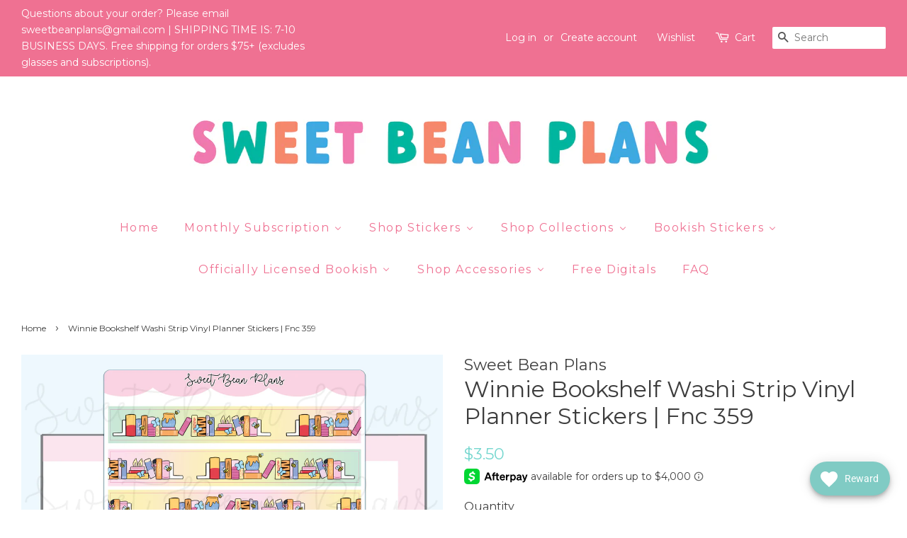

--- FILE ---
content_type: text/html; charset=utf-8
request_url: https://sweetbeanplans.com/products/winnie-bookshelf-washi-strip-vinyl-planner-stickers-fnc-359
body_size: 41524
content:
<!doctype html>
<!--[if lt IE 7]><html class="no-js lt-ie9 lt-ie8 lt-ie7" lang="en"> <![endif]-->
<!--[if IE 7]><html class="no-js lt-ie9 lt-ie8" lang="en"> <![endif]-->
<!--[if IE 8]><html class="no-js lt-ie9" lang="en"> <![endif]-->
<!--[if IE 9 ]><html class="ie9 no-js"> <![endif]-->
<!--[if (gt IE 9)|!(IE)]><!--> <html class="no-js"> <!--<![endif]-->
<head>

  <!-- Basic page needs ================================================== -->
  <meta charset="utf-8">
  <meta http-equiv="X-UA-Compatible" content="IE=edge,chrome=1">

  

  <!-- Title and description ================================================== -->
  <title>
  Winnie Bookshelf Washi Strip Vinyl Planner Stickers | Fnc 359 &ndash; Sweet Bean Plans
  </title>

  
  <meta name="description" content="This listing includes one sticker sheet with hand drawn Washi Strips. These are the perfect decorative addition to any planner format! These stickers are printed on a removable matte VINYL. Any permanent ink pen or marker will work on these stickers. Some of my favorite pens include: Pilot Extra Fine Point Permanent Ma">
  

  <!-- Social meta ================================================== -->
  

  <meta property="og:type" content="product">
  <meta property="og:title" content="Winnie Bookshelf Washi Strip Vinyl Planner Stickers | Fnc 359">
  <meta property="og:url" content="https://sweetbeanplans.com/products/winnie-bookshelf-washi-strip-vinyl-planner-stickers-fnc-359">
  
  <meta property="og:image" content="http://sweetbeanplans.com/cdn/shop/products/fnc359_grande.png?v=1678983400">
  <meta property="og:image:secure_url" content="https://sweetbeanplans.com/cdn/shop/products/fnc359_grande.png?v=1678983400">
  
  <meta property="og:price:amount" content="3.50">
  <meta property="og:price:currency" content="USD">


  <meta property="og:description" content="This listing includes one sticker sheet with hand drawn Washi Strips. These are the perfect decorative addition to any planner format! These stickers are printed on a removable matte VINYL. Any permanent ink pen or marker will work on these stickers. Some of my favorite pens include: Pilot Extra Fine Point Permanent Ma">

<meta property="og:site_name" content="Sweet Bean Plans">


  <meta name="twitter:card" content="summary">



  <meta name="twitter:title" content="Winnie Bookshelf Washi Strip Vinyl Planner Stickers | Fnc 359">
  <meta name="twitter:description" content="This listing includes one sticker sheet with hand drawn Washi Strips. These are the perfect decorative addition to any planner format!
These stickers are printed on a removable matte VINYL. Any perman">



  <!-- Helpers ================================================== -->
  <link rel="canonical" href="https://sweetbeanplans.com/products/winnie-bookshelf-washi-strip-vinyl-planner-stickers-fnc-359">
  <meta name="viewport" content="width=device-width,initial-scale=1">
  <meta name="theme-color" content="#76d7cf">

  <!-- CSS ================================================== -->
  <link href="//sweetbeanplans.com/cdn/shop/t/3/assets/timber.scss.css?v=16869678081725394861696170783" rel="stylesheet" type="text/css" media="all" />
  <link href="//sweetbeanplans.com/cdn/shop/t/3/assets/theme.scss.css?v=89441959432253635871696170783" rel="stylesheet" type="text/css" media="all" />

  
  
  
  <link href="//fonts.googleapis.com/css?family=Montserrat:400,700" rel="stylesheet" type="text/css" media="all" />


  


  


  
 

  <script>
    window.theme = window.theme || {};

    var theme = {
      strings: {
        zoomClose: "Close (Esc)",
        zoomPrev: "Previous (Left arrow key)",
        zoomNext: "Next (Right arrow key)"
      },
      settings: {
        // Adding some settings to allow the editor to update correctly when they are changed
        themeBgImage: false,
        customBgImage: '',
        enableWideLayout: true,
        typeAccentTransform: false,
        typeAccentSpacing: true,
        baseFontSize: '16px',
        headerBaseFontSize: '32px',
        accentFontSize: '16px'
      },
      variables: {
        mediaQueryMedium: 'screen and (max-width: 768px)',
        bpSmall: false
      },
      moneyFormat: "${{amount}}"
    }
  </script>

  <!-- Header hook for plugins ================================================== -->
  
  
  <script>window.performance && window.performance.mark && window.performance.mark('shopify.content_for_header.start');</script><meta name="facebook-domain-verification" content="m0arhup08afr2vh6nce9fdzuqcrgtm">
<meta name="google-site-verification" content="09pFjOE-cTLZPVp4Q9c48nSWUMgziNPu8xPY6bP6UuU">
<meta id="shopify-digital-wallet" name="shopify-digital-wallet" content="/16274261/digital_wallets/dialog">
<meta name="shopify-checkout-api-token" content="d094a76f09eae43d53ccd0a5f846b8ca">
<meta id="in-context-paypal-metadata" data-shop-id="16274261" data-venmo-supported="false" data-environment="production" data-locale="en_US" data-paypal-v4="true" data-currency="USD">
<link rel="alternate" type="application/json+oembed" href="https://sweetbeanplans.com/products/winnie-bookshelf-washi-strip-vinyl-planner-stickers-fnc-359.oembed">
<script async="async" src="/checkouts/internal/preloads.js?locale=en-US"></script>
<link rel="preconnect" href="https://shop.app" crossorigin="anonymous">
<script async="async" src="https://shop.app/checkouts/internal/preloads.js?locale=en-US&shop_id=16274261" crossorigin="anonymous"></script>
<script id="apple-pay-shop-capabilities" type="application/json">{"shopId":16274261,"countryCode":"US","currencyCode":"USD","merchantCapabilities":["supports3DS"],"merchantId":"gid:\/\/shopify\/Shop\/16274261","merchantName":"Sweet Bean Plans","requiredBillingContactFields":["postalAddress","email"],"requiredShippingContactFields":["postalAddress","email"],"shippingType":"shipping","supportedNetworks":["visa","masterCard","amex","discover","elo","jcb"],"total":{"type":"pending","label":"Sweet Bean Plans","amount":"1.00"},"shopifyPaymentsEnabled":true,"supportsSubscriptions":true}</script>
<script id="shopify-features" type="application/json">{"accessToken":"d094a76f09eae43d53ccd0a5f846b8ca","betas":["rich-media-storefront-analytics"],"domain":"sweetbeanplans.com","predictiveSearch":true,"shopId":16274261,"locale":"en"}</script>
<script>var Shopify = Shopify || {};
Shopify.shop = "sweet-bean-plans.myshopify.com";
Shopify.locale = "en";
Shopify.currency = {"active":"USD","rate":"1.0"};
Shopify.country = "US";
Shopify.theme = {"name":"Minimal [AP Edits 4\/21\/20]","id":81727553624,"schema_name":"Minimal","schema_version":"3.2.0","theme_store_id":380,"role":"main"};
Shopify.theme.handle = "null";
Shopify.theme.style = {"id":null,"handle":null};
Shopify.cdnHost = "sweetbeanplans.com/cdn";
Shopify.routes = Shopify.routes || {};
Shopify.routes.root = "/";</script>
<script type="module">!function(o){(o.Shopify=o.Shopify||{}).modules=!0}(window);</script>
<script>!function(o){function n(){var o=[];function n(){o.push(Array.prototype.slice.apply(arguments))}return n.q=o,n}var t=o.Shopify=o.Shopify||{};t.loadFeatures=n(),t.autoloadFeatures=n()}(window);</script>
<script>
  window.ShopifyPay = window.ShopifyPay || {};
  window.ShopifyPay.apiHost = "shop.app\/pay";
  window.ShopifyPay.redirectState = null;
</script>
<script id="shop-js-analytics" type="application/json">{"pageType":"product"}</script>
<script defer="defer" async type="module" src="//sweetbeanplans.com/cdn/shopifycloud/shop-js/modules/v2/client.init-shop-cart-sync_BN7fPSNr.en.esm.js"></script>
<script defer="defer" async type="module" src="//sweetbeanplans.com/cdn/shopifycloud/shop-js/modules/v2/chunk.common_Cbph3Kss.esm.js"></script>
<script defer="defer" async type="module" src="//sweetbeanplans.com/cdn/shopifycloud/shop-js/modules/v2/chunk.modal_DKumMAJ1.esm.js"></script>
<script type="module">
  await import("//sweetbeanplans.com/cdn/shopifycloud/shop-js/modules/v2/client.init-shop-cart-sync_BN7fPSNr.en.esm.js");
await import("//sweetbeanplans.com/cdn/shopifycloud/shop-js/modules/v2/chunk.common_Cbph3Kss.esm.js");
await import("//sweetbeanplans.com/cdn/shopifycloud/shop-js/modules/v2/chunk.modal_DKumMAJ1.esm.js");

  window.Shopify.SignInWithShop?.initShopCartSync?.({"fedCMEnabled":true,"windoidEnabled":true});

</script>
<script>
  window.Shopify = window.Shopify || {};
  if (!window.Shopify.featureAssets) window.Shopify.featureAssets = {};
  window.Shopify.featureAssets['shop-js'] = {"shop-cart-sync":["modules/v2/client.shop-cart-sync_CJVUk8Jm.en.esm.js","modules/v2/chunk.common_Cbph3Kss.esm.js","modules/v2/chunk.modal_DKumMAJ1.esm.js"],"init-fed-cm":["modules/v2/client.init-fed-cm_7Fvt41F4.en.esm.js","modules/v2/chunk.common_Cbph3Kss.esm.js","modules/v2/chunk.modal_DKumMAJ1.esm.js"],"init-shop-email-lookup-coordinator":["modules/v2/client.init-shop-email-lookup-coordinator_Cc088_bR.en.esm.js","modules/v2/chunk.common_Cbph3Kss.esm.js","modules/v2/chunk.modal_DKumMAJ1.esm.js"],"init-windoid":["modules/v2/client.init-windoid_hPopwJRj.en.esm.js","modules/v2/chunk.common_Cbph3Kss.esm.js","modules/v2/chunk.modal_DKumMAJ1.esm.js"],"shop-button":["modules/v2/client.shop-button_B0jaPSNF.en.esm.js","modules/v2/chunk.common_Cbph3Kss.esm.js","modules/v2/chunk.modal_DKumMAJ1.esm.js"],"shop-cash-offers":["modules/v2/client.shop-cash-offers_DPIskqss.en.esm.js","modules/v2/chunk.common_Cbph3Kss.esm.js","modules/v2/chunk.modal_DKumMAJ1.esm.js"],"shop-toast-manager":["modules/v2/client.shop-toast-manager_CK7RT69O.en.esm.js","modules/v2/chunk.common_Cbph3Kss.esm.js","modules/v2/chunk.modal_DKumMAJ1.esm.js"],"init-shop-cart-sync":["modules/v2/client.init-shop-cart-sync_BN7fPSNr.en.esm.js","modules/v2/chunk.common_Cbph3Kss.esm.js","modules/v2/chunk.modal_DKumMAJ1.esm.js"],"init-customer-accounts-sign-up":["modules/v2/client.init-customer-accounts-sign-up_CfPf4CXf.en.esm.js","modules/v2/client.shop-login-button_DeIztwXF.en.esm.js","modules/v2/chunk.common_Cbph3Kss.esm.js","modules/v2/chunk.modal_DKumMAJ1.esm.js"],"pay-button":["modules/v2/client.pay-button_CgIwFSYN.en.esm.js","modules/v2/chunk.common_Cbph3Kss.esm.js","modules/v2/chunk.modal_DKumMAJ1.esm.js"],"init-customer-accounts":["modules/v2/client.init-customer-accounts_DQ3x16JI.en.esm.js","modules/v2/client.shop-login-button_DeIztwXF.en.esm.js","modules/v2/chunk.common_Cbph3Kss.esm.js","modules/v2/chunk.modal_DKumMAJ1.esm.js"],"avatar":["modules/v2/client.avatar_BTnouDA3.en.esm.js"],"init-shop-for-new-customer-accounts":["modules/v2/client.init-shop-for-new-customer-accounts_CsZy_esa.en.esm.js","modules/v2/client.shop-login-button_DeIztwXF.en.esm.js","modules/v2/chunk.common_Cbph3Kss.esm.js","modules/v2/chunk.modal_DKumMAJ1.esm.js"],"shop-follow-button":["modules/v2/client.shop-follow-button_BRMJjgGd.en.esm.js","modules/v2/chunk.common_Cbph3Kss.esm.js","modules/v2/chunk.modal_DKumMAJ1.esm.js"],"checkout-modal":["modules/v2/client.checkout-modal_B9Drz_yf.en.esm.js","modules/v2/chunk.common_Cbph3Kss.esm.js","modules/v2/chunk.modal_DKumMAJ1.esm.js"],"shop-login-button":["modules/v2/client.shop-login-button_DeIztwXF.en.esm.js","modules/v2/chunk.common_Cbph3Kss.esm.js","modules/v2/chunk.modal_DKumMAJ1.esm.js"],"lead-capture":["modules/v2/client.lead-capture_DXYzFM3R.en.esm.js","modules/v2/chunk.common_Cbph3Kss.esm.js","modules/v2/chunk.modal_DKumMAJ1.esm.js"],"shop-login":["modules/v2/client.shop-login_CA5pJqmO.en.esm.js","modules/v2/chunk.common_Cbph3Kss.esm.js","modules/v2/chunk.modal_DKumMAJ1.esm.js"],"payment-terms":["modules/v2/client.payment-terms_BxzfvcZJ.en.esm.js","modules/v2/chunk.common_Cbph3Kss.esm.js","modules/v2/chunk.modal_DKumMAJ1.esm.js"]};
</script>
<script>(function() {
  var isLoaded = false;
  function asyncLoad() {
    if (isLoaded) return;
    isLoaded = true;
    var urls = ["https:\/\/js.smile.io\/v1\/smile-shopify.js?shop=sweet-bean-plans.myshopify.com","https:\/\/buy-me-cdn.makeprosimp.com\/v2\/app.min.js?v=v2\u0026shop=sweet-bean-plans.myshopify.com","https:\/\/assets.smartwishlist.webmarked.net\/static\/v6\/smartwishlist.js?shop=sweet-bean-plans.myshopify.com","https:\/\/static.rechargecdn.com\/assets\/js\/widget.min.js?shop=sweet-bean-plans.myshopify.com","https:\/\/cdn.hextom.com\/js\/freeshippingbar.js?shop=sweet-bean-plans.myshopify.com"];
    for (var i = 0; i < urls.length; i++) {
      var s = document.createElement('script');
      s.type = 'text/javascript';
      s.async = true;
      s.src = urls[i];
      var x = document.getElementsByTagName('script')[0];
      x.parentNode.insertBefore(s, x);
    }
  };
  if(window.attachEvent) {
    window.attachEvent('onload', asyncLoad);
  } else {
    window.addEventListener('load', asyncLoad, false);
  }
})();</script>
<script id="__st">var __st={"a":16274261,"offset":-18000,"reqid":"3cf408d7-8f8b-4a2f-ae4c-95a73498e06d-1769781193","pageurl":"sweetbeanplans.com\/products\/winnie-bookshelf-washi-strip-vinyl-planner-stickers-fnc-359","u":"026ff1fb6acb","p":"product","rtyp":"product","rid":8163383869718};</script>
<script>window.ShopifyPaypalV4VisibilityTracking = true;</script>
<script id="captcha-bootstrap">!function(){'use strict';const t='contact',e='account',n='new_comment',o=[[t,t],['blogs',n],['comments',n],[t,'customer']],c=[[e,'customer_login'],[e,'guest_login'],[e,'recover_customer_password'],[e,'create_customer']],r=t=>t.map((([t,e])=>`form[action*='/${t}']:not([data-nocaptcha='true']) input[name='form_type'][value='${e}']`)).join(','),a=t=>()=>t?[...document.querySelectorAll(t)].map((t=>t.form)):[];function s(){const t=[...o],e=r(t);return a(e)}const i='password',u='form_key',d=['recaptcha-v3-token','g-recaptcha-response','h-captcha-response',i],f=()=>{try{return window.sessionStorage}catch{return}},m='__shopify_v',_=t=>t.elements[u];function p(t,e,n=!1){try{const o=window.sessionStorage,c=JSON.parse(o.getItem(e)),{data:r}=function(t){const{data:e,action:n}=t;return t[m]||n?{data:e,action:n}:{data:t,action:n}}(c);for(const[e,n]of Object.entries(r))t.elements[e]&&(t.elements[e].value=n);n&&o.removeItem(e)}catch(o){console.error('form repopulation failed',{error:o})}}const l='form_type',E='cptcha';function T(t){t.dataset[E]=!0}const w=window,h=w.document,L='Shopify',v='ce_forms',y='captcha';let A=!1;((t,e)=>{const n=(g='f06e6c50-85a8-45c8-87d0-21a2b65856fe',I='https://cdn.shopify.com/shopifycloud/storefront-forms-hcaptcha/ce_storefront_forms_captcha_hcaptcha.v1.5.2.iife.js',D={infoText:'Protected by hCaptcha',privacyText:'Privacy',termsText:'Terms'},(t,e,n)=>{const o=w[L][v],c=o.bindForm;if(c)return c(t,g,e,D).then(n);var r;o.q.push([[t,g,e,D],n]),r=I,A||(h.body.append(Object.assign(h.createElement('script'),{id:'captcha-provider',async:!0,src:r})),A=!0)});var g,I,D;w[L]=w[L]||{},w[L][v]=w[L][v]||{},w[L][v].q=[],w[L][y]=w[L][y]||{},w[L][y].protect=function(t,e){n(t,void 0,e),T(t)},Object.freeze(w[L][y]),function(t,e,n,w,h,L){const[v,y,A,g]=function(t,e,n){const i=e?o:[],u=t?c:[],d=[...i,...u],f=r(d),m=r(i),_=r(d.filter((([t,e])=>n.includes(e))));return[a(f),a(m),a(_),s()]}(w,h,L),I=t=>{const e=t.target;return e instanceof HTMLFormElement?e:e&&e.form},D=t=>v().includes(t);t.addEventListener('submit',(t=>{const e=I(t);if(!e)return;const n=D(e)&&!e.dataset.hcaptchaBound&&!e.dataset.recaptchaBound,o=_(e),c=g().includes(e)&&(!o||!o.value);(n||c)&&t.preventDefault(),c&&!n&&(function(t){try{if(!f())return;!function(t){const e=f();if(!e)return;const n=_(t);if(!n)return;const o=n.value;o&&e.removeItem(o)}(t);const e=Array.from(Array(32),(()=>Math.random().toString(36)[2])).join('');!function(t,e){_(t)||t.append(Object.assign(document.createElement('input'),{type:'hidden',name:u})),t.elements[u].value=e}(t,e),function(t,e){const n=f();if(!n)return;const o=[...t.querySelectorAll(`input[type='${i}']`)].map((({name:t})=>t)),c=[...d,...o],r={};for(const[a,s]of new FormData(t).entries())c.includes(a)||(r[a]=s);n.setItem(e,JSON.stringify({[m]:1,action:t.action,data:r}))}(t,e)}catch(e){console.error('failed to persist form',e)}}(e),e.submit())}));const S=(t,e)=>{t&&!t.dataset[E]&&(n(t,e.some((e=>e===t))),T(t))};for(const o of['focusin','change'])t.addEventListener(o,(t=>{const e=I(t);D(e)&&S(e,y())}));const B=e.get('form_key'),M=e.get(l),P=B&&M;t.addEventListener('DOMContentLoaded',(()=>{const t=y();if(P)for(const e of t)e.elements[l].value===M&&p(e,B);[...new Set([...A(),...v().filter((t=>'true'===t.dataset.shopifyCaptcha))])].forEach((e=>S(e,t)))}))}(h,new URLSearchParams(w.location.search),n,t,e,['guest_login'])})(!0,!0)}();</script>
<script integrity="sha256-4kQ18oKyAcykRKYeNunJcIwy7WH5gtpwJnB7kiuLZ1E=" data-source-attribution="shopify.loadfeatures" defer="defer" src="//sweetbeanplans.com/cdn/shopifycloud/storefront/assets/storefront/load_feature-a0a9edcb.js" crossorigin="anonymous"></script>
<script crossorigin="anonymous" defer="defer" src="//sweetbeanplans.com/cdn/shopifycloud/storefront/assets/shopify_pay/storefront-65b4c6d7.js?v=20250812"></script>
<script data-source-attribution="shopify.dynamic_checkout.dynamic.init">var Shopify=Shopify||{};Shopify.PaymentButton=Shopify.PaymentButton||{isStorefrontPortableWallets:!0,init:function(){window.Shopify.PaymentButton.init=function(){};var t=document.createElement("script");t.src="https://sweetbeanplans.com/cdn/shopifycloud/portable-wallets/latest/portable-wallets.en.js",t.type="module",document.head.appendChild(t)}};
</script>
<script data-source-attribution="shopify.dynamic_checkout.buyer_consent">
  function portableWalletsHideBuyerConsent(e){var t=document.getElementById("shopify-buyer-consent"),n=document.getElementById("shopify-subscription-policy-button");t&&n&&(t.classList.add("hidden"),t.setAttribute("aria-hidden","true"),n.removeEventListener("click",e))}function portableWalletsShowBuyerConsent(e){var t=document.getElementById("shopify-buyer-consent"),n=document.getElementById("shopify-subscription-policy-button");t&&n&&(t.classList.remove("hidden"),t.removeAttribute("aria-hidden"),n.addEventListener("click",e))}window.Shopify?.PaymentButton&&(window.Shopify.PaymentButton.hideBuyerConsent=portableWalletsHideBuyerConsent,window.Shopify.PaymentButton.showBuyerConsent=portableWalletsShowBuyerConsent);
</script>
<script data-source-attribution="shopify.dynamic_checkout.cart.bootstrap">document.addEventListener("DOMContentLoaded",(function(){function t(){return document.querySelector("shopify-accelerated-checkout-cart, shopify-accelerated-checkout")}if(t())Shopify.PaymentButton.init();else{new MutationObserver((function(e,n){t()&&(Shopify.PaymentButton.init(),n.disconnect())})).observe(document.body,{childList:!0,subtree:!0})}}));
</script>
<link id="shopify-accelerated-checkout-styles" rel="stylesheet" media="screen" href="https://sweetbeanplans.com/cdn/shopifycloud/portable-wallets/latest/accelerated-checkout-backwards-compat.css" crossorigin="anonymous">
<style id="shopify-accelerated-checkout-cart">
        #shopify-buyer-consent {
  margin-top: 1em;
  display: inline-block;
  width: 100%;
}

#shopify-buyer-consent.hidden {
  display: none;
}

#shopify-subscription-policy-button {
  background: none;
  border: none;
  padding: 0;
  text-decoration: underline;
  font-size: inherit;
  cursor: pointer;
}

#shopify-subscription-policy-button::before {
  box-shadow: none;
}

      </style>

<script>window.performance && window.performance.mark && window.performance.mark('shopify.content_for_header.end');</script>

  

<!--[if lt IE 9]>
<script src="//cdnjs.cloudflare.com/ajax/libs/html5shiv/3.7.2/html5shiv.min.js" type="text/javascript"></script>
<link href="//sweetbeanplans.com/cdn/shop/t/3/assets/respond-proxy.html" id="respond-proxy" rel="respond-proxy" />
<link href="//sweetbeanplans.com/search?q=8d91a42d0d295b491efc8eac68efe9e5" id="respond-redirect" rel="respond-redirect" />
<script src="//sweetbeanplans.com/search?q=8d91a42d0d295b491efc8eac68efe9e5" type="text/javascript"></script>
<![endif]-->


  <script src="//ajax.googleapis.com/ajax/libs/jquery/2.2.3/jquery.min.js" type="text/javascript"></script>

  
  

<!-- BEGIN app block: shopify://apps/buddha-mega-menu-navigation/blocks/megamenu/dbb4ce56-bf86-4830-9b3d-16efbef51c6f -->
<script>
        var productImageAndPrice = [],
            collectionImages = [],
            articleImages = [],
            mmLivIcons = false,
            mmFlipClock = false,
            mmFixesUseJquery = false,
            mmNumMMI = 9,
            mmSchemaTranslation = {},
            mmMenuStrings =  {"menuStrings":{"default":{"Home":"Home","Monthly Subscription":"Monthly Subscription","SBP Sticker Subscription":"SBP Sticker Subscription","SBP Washi + Sticker Subscription":"SBP Washi + Sticker Subscription","Shop Stickers":"Shop Stickers","All Stickers":"All Stickers","2025 Reading Journal Collection":"2025 Reading Journal Collection","January Reading 2025":"January Reading 2025","February Reading 2025":"February Reading 2025","March Reading 2025":"March Reading 2025","April Reading 2025":"April Reading 2025","May Reading 2025":"May Reading 2025","June Reading 2025":"June Reading 2025","July Reading 2025":"July Reading 2025","August Reading 2025":"August Reading 2025","September Reading 2025":"September Reading 2025","October Reading 2025":"October Reading 2025","November Reading 2025":"November Reading 2025","December Reading 2025":"December Reading 2025","2025 Journaling Collection":"2025 Journaling Collection","January Journaling 2025":"January Journaling 2025","February Journaling 2025":"February Journaling 2025","March Journaling 2025":"March Journaling 2025","April Journaling 2025":"April Journaling 2025","May Journaling 2025":"May Journaling 2025","June Journaling 2025":"June Journaling 2025","July Journaling 2025":"July Journaling 2025","August Journaling 2025":"August Journaling 2025","October Journaling 2025":"October Journaling 2025","November Journaling 2025":"November Journaling 2025","December Journaling 2025":"December Journaling 2025","Bean Stickers":"Bean Stickers","Bookish Stuff":"Bookish Stuff","Large Bookshelf Stickers":"Large Bookshelf Stickers","Reading Functionals":"Reading Functionals","Clear Stickers":"Clear Stickers","Clear Washi Strip Stickers":"Clear Washi Strip Stickers","Die Cuts + Bookmarks":"Die Cuts + Bookmarks","Doodle Stickers":"Doodle Stickers","Functional Stickers":"Functional Stickers","Full Box Stickers":"Full Box Stickers","Full Page Functionals":"Full Page Functionals","Full Page Scenes":"Full Page Scenes","Quote Stickers":"Quote Stickers","Washi Strip Stickers":"Washi Strip Stickers","Hobo Cousin":"Hobo Cousin","Journal Kits":"Journal Kits","Weekly Kits":"Weekly Kits","2024 Journaling Collection":"2024 Journaling Collection","January 2024":"January 2024","February 2024":"February 2024","March 2024":"March 2024","April 2024":"April 2024","May 2024":"May 2024","June 2024":"June 2024","July 2024":"July 2024","August 2024":"August 2024","September 2024":"September 2024","October 2024":"October 2024","November 2024":"November 2024","December 2024":"December 2024","2024 Reading Journal Collection":"2024 Reading Journal Collection","January Reading 2024":"January Reading 2024","February Reading 2024":"February Reading 2024","March Reading 2024":"March Reading 2024","April Reading 2024":"April Reading 2024","May Reading 2024":"May Reading 2024","June Reading 2024":"June Reading 2024","July Reading 2024":"July Reading 2024","August Reading 2024":"August Reading 2024","September Reading 2024":"September Reading 2024","October Reading 2024":"October Reading 2024","November Reading 2024":"November Reading 2024","December Reading 2024":"December Reading 2024","Shop Collections":"Shop Collections","Cleaning/Chores":"Cleaning/Chores","Cookie Bean":"Cookie Bean","Crafty Collection":"Crafty Collection","Hello Bean":"Hello Bean","Fitness Collection":"Fitness Collection","PokeBean":"PokeBean","Princess":"Princess","Belle Princess Bean":"Belle Princess Bean","Fairytale Princess":"Fairytale Princess","Icy Princess Bean":"Icy Princess Bean","Island Bean":"Island Bean","Sleepy Bean Princess":"Sleepy Bean Princess","Wonderland Bean":"Wonderland Bean","Snow Bean":"Snow Bean","Mardi Gras Princess Shelf":"Mardi Gras Princess Shelf","Sleepy Love Shelf":"Sleepy Love Shelf","Best Day Princess":"Best Day Princess","Rainbow Collection":"Rainbow Collection","Reading Collections":"Reading Collections","Fantasy Reads":"Fantasy Reads","Donut Reads":"Donut Reads","Romance Reads":"Romance Reads","Thriller Reads":"Thriller Reads","Audiobook Stickers":"Audiobook Stickers","Rom Com Books":"Rom Com Books","Winnie Bookshelf":"Winnie Bookshelf","Smutty Reads":"Smutty Reads","Coffee Reads":"Coffee Reads","Matcha Reads":"Matcha Reads","Midnight Reader":"Midnight Reader","Morally Grey Bookish":"Morally Grey Bookish","Rainy Reads":"Rainy Reads","School Collection":"School Collection","School 2024":"School 2024","Space Wars":"Space Wars","Summer Collection":"Summer Collection","Vacay Mode":"Vacay Mode","Girl Summer":"Girl Summer","Bookcation":"Bookcation","Beachy Books":"Beachy Books","Super Gamer Collection":"Super Gamer Collection","Travel":"Travel","NYC":"NYC","Ireland":"Ireland","Scotland":"Scotland","Italy":"Italy","Japan":"Japan","Villains":"Villains","Wizard Collection":"Wizard Collection","Winter/Christmas Collection":"Winter/Christmas Collection","Gift Shop":"Gift Shop","Peppermint Books":"Peppermint Books","Xmas Peanut":"Xmas Peanut","Bookish Stickers":"Bookish Stickers","Bookish Decals":"Bookish Decals","Reading Trackers":"Reading Trackers","Book Stacks":"Book Stacks","Book Doodles":"Book Doodles","Reading Challenges":"Reading Challenges","Officially Licensed Bookish":"Officially Licensed Bookish","Fourth Wing OFFICIALLY LICENSED":"Fourth Wing OFFICIALLY LICENSED","Zodiac Academy Officially Licensed":"Zodiac Academy Officially Licensed","JLA Officially Licensed":"JLA Officially Licensed","One Dark Window Officially Licensed":"One Dark Window Officially Licensed","Shield of Sparrows Officially Licensed":"Shield of Sparrows Officially Licensed","Shop Accessories":"Shop Accessories","Albums":"Albums","Enamel Pins/Charms":"Enamel Pins/Charms","Glassware":"Glassware","Fall-oween Glassware":"Fall-oween Glassware","Shirts":"Shirts","Sticky Notes":"Sticky Notes","Washi Cards":"Washi Cards","Washi Tape":"Washi Tape","Free Digitals":"Free Digitals","FAQ":"FAQ"}},"additional":{"default":{"Add to cart":"Add to cart","Sold out":"Sold out","JUST ADDED TO YOUR CART":"JUST ADDED TO YOUR CART","OUT OF STOCK":"OUT OF STOCK","View Cart":"View Cart"}}} ,
            mmShopLocale = "en",
            mmShopLocaleCollectionsRoute = "/collections",
            mmSchemaDesignJSON = [{"action":"menu-select","value":"main-menu"},{"action":"design","setting":"vertical_font_size","value":"13px"},{"action":"design","setting":"vertical_link_hover_color","value":"#0da19a"},{"action":"design","setting":"vertical_link_color","value":"#ffffff"},{"action":"design","setting":"vertical_text_color","value":"#ffffff"},{"action":"design","setting":"text_color","value":"#222222"},{"action":"design","setting":"font_size","value":"13px"},{"action":"design","setting":"button_text_color","value":"#ffffff"},{"action":"design","setting":"button_text_hover_color","value":"#ffffff"},{"action":"design","setting":"background_color","value":"#ffffff"},{"action":"design","setting":"background_hover_color","value":"#f9f9f9"},{"action":"design","setting":"link_color","value":"#4e4e4e"},{"action":"design","setting":"button_background_color","value":"#0da19a"},{"action":"design","setting":"link_hover_color","value":"#0da19a"},{"action":"design","setting":"button_background_hover_color","value":"#0d8781"},{"action":"design","setting":"tree_sub_direction","value":"set_tree_auto"},{"action":"design","setting":"font_family","value":"Default"}],
            mmDomChangeSkipUl = ",.flex-direction-nav",
            buddhaMegaMenuShop = "sweet-bean-plans.myshopify.com",
            mmWireframeCompression = "0",
            mmExtensionAssetUrl = "https://cdn.shopify.com/extensions/019abe06-4a3f-7763-88da-170e1b54169b/mega-menu-151/assets/";var bestSellersHTML = '';var newestProductsHTML = '';/* get link lists api */
        var linkLists={"main-menu" : {"title":"Main menu", "items":["/","/products/sweet-bean-box-subscription","/collections/new-releases","/collections/all-stickers","/collections/albums","/collections/washi-tape","/collections/printables","/pages/faq","/pages/all-collections",]},"footer" : {"title":"Footer menu", "items":["/search","/pages/terms-and-conditions","/pages/privacy-policy",]},"stickers" : {"title":"Stickers", "items":["/collections","/collections/new-releases","/collections/bean-stickers","/collections/doodle-stickers-2","/collections/flat-lay-stickers","/collections/coffee-tray-stickers","/collections/hobonichi-kits","/collections/pp-weeks-kits","/collections/weekly-kits","/collections/die-cuts",]},"all-collections" : {"title":"All Collections", "items":["/collections/bookish-stickers","/collections/rainbow-collection","/collections/fall-stuff","/collections/hello-bean","/collections/princess","/collections/villains","/collections/travel","/collections/summer","/collections/space-wars","/collections/magical-characters","/collections/island-bean","/collections/adventure-collection",]},"customer-account-main-menu" : {"title":"Customer account main menu", "items":["/","https://shopify.com/16274261/account/orders?locale=en&amp;region_country=US",]},};/*ENDPARSE*/

        

        /* set product prices *//* get the collection images *//* get the article images *//* customer fixes */
        var mmThemeFixesAfter = function(){ verticalMenuMaxWidth = 768; /* user request 34129 */ mmAddStyle(" .horizontal-mega-menu li.buddha-menu-item { z-index: 8900 !important; } .horizontal-mega-menu li.buddha-menu-item:hover { z-index: 8901 !important; } .horizontal-mega-menu li.buddha-menu-item.mega-hover { z-index: 8901 !important; } ", "themeScript"); }; 
        

        var mmWireframe = {"html" : "<li role=\"none\" class=\"buddha-menu-item\" itemId=\"dqo6r\"  ><a data-href=\"/\" href=\"/\" aria-label=\"Home\" data-no-instant=\"\" onclick=\"mmGoToPage(this, event); return false;\" role=\"menuitem\"  ><span class=\"mm-title\">Home</span></a></li><li role=\"none\" class=\"buddha-menu-item\" itemId=\"xkUDf\"  ><a data-href=\"/collections/monthly-subscription\" href=\"/collections/monthly-subscription\" aria-label=\"Monthly Subscription\" data-no-instant=\"\" onclick=\"mmGoToPage(this, event); return false;\" role=\"menuitem\"  ><span class=\"mm-title\">Monthly Subscription</span><i class=\"mm-arrow mm-angle-down\" aria-hidden=\"true\"></i><span class=\"toggle-menu-btn\" style=\"display:none;\" title=\"Toggle menu\" onclick=\"return toggleSubmenu(this)\"><span class=\"mm-arrow-icon\"><span class=\"bar-one\"></span><span class=\"bar-two\"></span></span></span></a><ul class=\"mm-submenu tree  small mm-last-level\" role=\"menu\"><li data-href=\"/products/sbp-sticker-subscription\" href=\"/products/sbp-sticker-subscription\" aria-label=\"SBP Sticker Subscription\" data-no-instant=\"\" onclick=\"mmGoToPage(this, event); return false;\" role=\"menuitem\"  ><a data-href=\"/products/sbp-sticker-subscription\" href=\"/products/sbp-sticker-subscription\" aria-label=\"SBP Sticker Subscription\" data-no-instant=\"\" onclick=\"mmGoToPage(this, event); return false;\" role=\"menuitem\"  ><span class=\"mm-title\">SBP Sticker Subscription</span></a></li><li data-href=\"/products/sbp-washi-sticker-subscription\" href=\"/products/sbp-washi-sticker-subscription\" aria-label=\"SBP Washi + Sticker Subscription\" data-no-instant=\"\" onclick=\"mmGoToPage(this, event); return false;\" role=\"menuitem\"  ><a data-href=\"/products/sbp-washi-sticker-subscription\" href=\"/products/sbp-washi-sticker-subscription\" aria-label=\"SBP Washi + Sticker Subscription\" data-no-instant=\"\" onclick=\"mmGoToPage(this, event); return false;\" role=\"menuitem\"  ><span class=\"mm-title\">SBP Washi + Sticker Subscription</span></a></li></ul></li><li role=\"none\" class=\"buddha-menu-item\" itemId=\"AAqXe\"  ><a data-href=\"/collections/all-stickers\" href=\"/collections/all-stickers\" aria-label=\"Shop Stickers\" data-no-instant=\"\" onclick=\"mmGoToPage(this, event); return false;\" role=\"menuitem\"  ><span class=\"mm-title\">Shop Stickers</span><i class=\"mm-arrow mm-angle-down\" aria-hidden=\"true\"></i><span class=\"toggle-menu-btn\" style=\"display:none;\" title=\"Toggle menu\" onclick=\"return toggleSubmenu(this)\"><span class=\"mm-arrow-icon\"><span class=\"bar-one\"></span><span class=\"bar-two\"></span></span></span></a><ul class=\"mm-submenu tree  small \" role=\"menu\"><li data-href=\"/collections/all-stickers\" href=\"/collections/all-stickers\" aria-label=\"All Stickers\" data-no-instant=\"\" onclick=\"mmGoToPage(this, event); return false;\" role=\"menuitem\"  ><a data-href=\"/collections/all-stickers\" href=\"/collections/all-stickers\" aria-label=\"All Stickers\" data-no-instant=\"\" onclick=\"mmGoToPage(this, event); return false;\" role=\"menuitem\"  ><span class=\"mm-title\">All Stickers</span></a></li><li data-href=\"/collections/2025-reading-journal-collection\" href=\"/collections/2025-reading-journal-collection\" aria-label=\"2025 Reading Journal Collection\" data-no-instant=\"\" onclick=\"mmGoToPage(this, event); return false;\" role=\"menuitem\"  ><a data-href=\"/collections/2025-reading-journal-collection\" href=\"/collections/2025-reading-journal-collection\" aria-label=\"2025 Reading Journal Collection\" data-no-instant=\"\" onclick=\"mmGoToPage(this, event); return false;\" role=\"menuitem\"  ><span class=\"mm-title\">2025 Reading Journal Collection</span><i class=\"mm-arrow mm-angle-down\" aria-hidden=\"true\"></i><span class=\"toggle-menu-btn\" style=\"display:none;\" title=\"Toggle menu\" onclick=\"return toggleSubmenu(this)\"><span class=\"mm-arrow-icon\"><span class=\"bar-one\"></span><span class=\"bar-two\"></span></span></span></a><ul class=\"mm-submenu tree  small mm-last-level\" role=\"menu\"><li data-href=\"/collections/january-reading-2025\" href=\"/collections/january-reading-2025\" aria-label=\"January Reading 2025\" data-no-instant=\"\" onclick=\"mmGoToPage(this, event); return false;\" role=\"menuitem\"  ><a data-href=\"/collections/january-reading-2025\" href=\"/collections/january-reading-2025\" aria-label=\"January Reading 2025\" data-no-instant=\"\" onclick=\"mmGoToPage(this, event); return false;\" role=\"menuitem\"  ><span class=\"mm-title\">January Reading 2025</span></a></li><li data-href=\"/collections/february-reading-2025\" href=\"/collections/february-reading-2025\" aria-label=\"February Reading 2025\" data-no-instant=\"\" onclick=\"mmGoToPage(this, event); return false;\" role=\"menuitem\"  ><a data-href=\"/collections/february-reading-2025\" href=\"/collections/february-reading-2025\" aria-label=\"February Reading 2025\" data-no-instant=\"\" onclick=\"mmGoToPage(this, event); return false;\" role=\"menuitem\"  ><span class=\"mm-title\">February Reading 2025</span></a></li><li data-href=\"/collections/march-reading-2025\" href=\"/collections/march-reading-2025\" aria-label=\"March Reading 2025\" data-no-instant=\"\" onclick=\"mmGoToPage(this, event); return false;\" role=\"menuitem\"  ><a data-href=\"/collections/march-reading-2025\" href=\"/collections/march-reading-2025\" aria-label=\"March Reading 2025\" data-no-instant=\"\" onclick=\"mmGoToPage(this, event); return false;\" role=\"menuitem\"  ><span class=\"mm-title\">March Reading 2025</span></a></li><li data-href=\"/collections/april-reading-2025\" href=\"/collections/april-reading-2025\" aria-label=\"April Reading 2025\" data-no-instant=\"\" onclick=\"mmGoToPage(this, event); return false;\" role=\"menuitem\"  ><a data-href=\"/collections/april-reading-2025\" href=\"/collections/april-reading-2025\" aria-label=\"April Reading 2025\" data-no-instant=\"\" onclick=\"mmGoToPage(this, event); return false;\" role=\"menuitem\"  ><span class=\"mm-title\">April Reading 2025</span></a></li><li data-href=\"/collections/may-reading-2025\" href=\"/collections/may-reading-2025\" aria-label=\"May Reading 2025\" data-no-instant=\"\" onclick=\"mmGoToPage(this, event); return false;\" role=\"menuitem\"  ><a data-href=\"/collections/may-reading-2025\" href=\"/collections/may-reading-2025\" aria-label=\"May Reading 2025\" data-no-instant=\"\" onclick=\"mmGoToPage(this, event); return false;\" role=\"menuitem\"  ><span class=\"mm-title\">May Reading 2025</span></a></li><li data-href=\"/collections/june-reading-2025\" href=\"/collections/june-reading-2025\" aria-label=\"June Reading 2025\" data-no-instant=\"\" onclick=\"mmGoToPage(this, event); return false;\" role=\"menuitem\"  ><a data-href=\"/collections/june-reading-2025\" href=\"/collections/june-reading-2025\" aria-label=\"June Reading 2025\" data-no-instant=\"\" onclick=\"mmGoToPage(this, event); return false;\" role=\"menuitem\"  ><span class=\"mm-title\">June Reading 2025</span></a></li><li data-href=\"/collections/july-reading-2025\" href=\"/collections/july-reading-2025\" aria-label=\"July Reading 2025\" data-no-instant=\"\" onclick=\"mmGoToPage(this, event); return false;\" role=\"menuitem\"  ><a data-href=\"/collections/july-reading-2025\" href=\"/collections/july-reading-2025\" aria-label=\"July Reading 2025\" data-no-instant=\"\" onclick=\"mmGoToPage(this, event); return false;\" role=\"menuitem\"  ><span class=\"mm-title\">July Reading 2025</span></a></li><li data-href=\"/collections/august-reading-2025\" href=\"/collections/august-reading-2025\" aria-label=\"August Reading 2025\" data-no-instant=\"\" onclick=\"mmGoToPage(this, event); return false;\" role=\"menuitem\"  ><a data-href=\"/collections/august-reading-2025\" href=\"/collections/august-reading-2025\" aria-label=\"August Reading 2025\" data-no-instant=\"\" onclick=\"mmGoToPage(this, event); return false;\" role=\"menuitem\"  ><span class=\"mm-title\">August Reading 2025</span></a></li><li data-href=\"/collections/september-reading-2025\" href=\"/collections/september-reading-2025\" aria-label=\"September Reading 2025\" data-no-instant=\"\" onclick=\"mmGoToPage(this, event); return false;\" role=\"menuitem\"  ><a data-href=\"/collections/september-reading-2025\" href=\"/collections/september-reading-2025\" aria-label=\"September Reading 2025\" data-no-instant=\"\" onclick=\"mmGoToPage(this, event); return false;\" role=\"menuitem\"  ><span class=\"mm-title\">September Reading 2025</span></a></li><li data-href=\"/collections/october-reading-2025\" href=\"/collections/october-reading-2025\" aria-label=\"October Reading 2025\" data-no-instant=\"\" onclick=\"mmGoToPage(this, event); return false;\" role=\"menuitem\"  ><a data-href=\"/collections/october-reading-2025\" href=\"/collections/october-reading-2025\" aria-label=\"October Reading 2025\" data-no-instant=\"\" onclick=\"mmGoToPage(this, event); return false;\" role=\"menuitem\"  ><span class=\"mm-title\">October Reading 2025</span></a></li><li data-href=\"/collections/november-reading-2025\" href=\"/collections/november-reading-2025\" aria-label=\"November Reading 2025\" data-no-instant=\"\" onclick=\"mmGoToPage(this, event); return false;\" role=\"menuitem\"  ><a data-href=\"/collections/november-reading-2025\" href=\"/collections/november-reading-2025\" aria-label=\"November Reading 2025\" data-no-instant=\"\" onclick=\"mmGoToPage(this, event); return false;\" role=\"menuitem\"  ><span class=\"mm-title\">November Reading 2025</span></a></li><li data-href=\"/collections/december-reading-2025\" href=\"/collections/december-reading-2025\" aria-label=\"December Reading 2025\" data-no-instant=\"\" onclick=\"mmGoToPage(this, event); return false;\" role=\"menuitem\"  ><a data-href=\"/collections/december-reading-2025\" href=\"/collections/december-reading-2025\" aria-label=\"December Reading 2025\" data-no-instant=\"\" onclick=\"mmGoToPage(this, event); return false;\" role=\"menuitem\"  ><span class=\"mm-title\">December Reading 2025</span></a></li></ul></li><li data-href=\"/collections/2025-journaling\" href=\"/collections/2025-journaling\" aria-label=\"2025 Journaling Collection\" data-no-instant=\"\" onclick=\"mmGoToPage(this, event); return false;\" role=\"menuitem\"  ><a data-href=\"/collections/2025-journaling\" href=\"/collections/2025-journaling\" aria-label=\"2025 Journaling Collection\" data-no-instant=\"\" onclick=\"mmGoToPage(this, event); return false;\" role=\"menuitem\"  ><span class=\"mm-title\">2025 Journaling Collection</span><i class=\"mm-arrow mm-angle-down\" aria-hidden=\"true\"></i><span class=\"toggle-menu-btn\" style=\"display:none;\" title=\"Toggle menu\" onclick=\"return toggleSubmenu(this)\"><span class=\"mm-arrow-icon\"><span class=\"bar-one\"></span><span class=\"bar-two\"></span></span></span></a><ul class=\"mm-submenu tree  small mm-last-level\" role=\"menu\"><li data-href=\"/collections/january-journaling-2025\" href=\"/collections/january-journaling-2025\" aria-label=\"January Journaling 2025\" data-no-instant=\"\" onclick=\"mmGoToPage(this, event); return false;\" role=\"menuitem\"  ><a data-href=\"/collections/january-journaling-2025\" href=\"/collections/january-journaling-2025\" aria-label=\"January Journaling 2025\" data-no-instant=\"\" onclick=\"mmGoToPage(this, event); return false;\" role=\"menuitem\"  ><span class=\"mm-title\">January Journaling 2025</span></a></li><li data-href=\"/collections/february-journaling-2025\" href=\"/collections/february-journaling-2025\" aria-label=\"February Journaling 2025\" data-no-instant=\"\" onclick=\"mmGoToPage(this, event); return false;\" role=\"menuitem\"  ><a data-href=\"/collections/february-journaling-2025\" href=\"/collections/february-journaling-2025\" aria-label=\"February Journaling 2025\" data-no-instant=\"\" onclick=\"mmGoToPage(this, event); return false;\" role=\"menuitem\"  ><span class=\"mm-title\">February Journaling 2025</span></a></li><li data-href=\"/collections/march-journaling-2025\" href=\"/collections/march-journaling-2025\" aria-label=\"March Journaling 2025\" data-no-instant=\"\" onclick=\"mmGoToPage(this, event); return false;\" role=\"menuitem\"  ><a data-href=\"/collections/march-journaling-2025\" href=\"/collections/march-journaling-2025\" aria-label=\"March Journaling 2025\" data-no-instant=\"\" onclick=\"mmGoToPage(this, event); return false;\" role=\"menuitem\"  ><span class=\"mm-title\">March Journaling 2025</span></a></li><li data-href=\"/collections/april-journaling-2025\" href=\"/collections/april-journaling-2025\" aria-label=\"April Journaling 2025\" data-no-instant=\"\" onclick=\"mmGoToPage(this, event); return false;\" role=\"menuitem\"  ><a data-href=\"/collections/april-journaling-2025\" href=\"/collections/april-journaling-2025\" aria-label=\"April Journaling 2025\" data-no-instant=\"\" onclick=\"mmGoToPage(this, event); return false;\" role=\"menuitem\"  ><span class=\"mm-title\">April Journaling 2025</span></a></li><li data-href=\"/collections/may-journaling-2025\" href=\"/collections/may-journaling-2025\" aria-label=\"May Journaling 2025\" data-no-instant=\"\" onclick=\"mmGoToPage(this, event); return false;\" role=\"menuitem\"  ><a data-href=\"/collections/may-journaling-2025\" href=\"/collections/may-journaling-2025\" aria-label=\"May Journaling 2025\" data-no-instant=\"\" onclick=\"mmGoToPage(this, event); return false;\" role=\"menuitem\"  ><span class=\"mm-title\">May Journaling 2025</span></a></li><li data-href=\"/collections/june-journaling-2025\" href=\"/collections/june-journaling-2025\" aria-label=\"June Journaling 2025\" data-no-instant=\"\" onclick=\"mmGoToPage(this, event); return false;\" role=\"menuitem\"  ><a data-href=\"/collections/june-journaling-2025\" href=\"/collections/june-journaling-2025\" aria-label=\"June Journaling 2025\" data-no-instant=\"\" onclick=\"mmGoToPage(this, event); return false;\" role=\"menuitem\"  ><span class=\"mm-title\">June Journaling 2025</span></a></li><li data-href=\"/collections/july-journaling-2025\" href=\"/collections/july-journaling-2025\" aria-label=\"July Journaling 2025\" data-no-instant=\"\" onclick=\"mmGoToPage(this, event); return false;\" role=\"menuitem\"  ><a data-href=\"/collections/july-journaling-2025\" href=\"/collections/july-journaling-2025\" aria-label=\"July Journaling 2025\" data-no-instant=\"\" onclick=\"mmGoToPage(this, event); return false;\" role=\"menuitem\"  ><span class=\"mm-title\">July Journaling 2025</span></a></li><li data-href=\"/collections/august-journaling-2025\" href=\"/collections/august-journaling-2025\" aria-label=\"August Journaling 2025\" data-no-instant=\"\" onclick=\"mmGoToPage(this, event); return false;\" role=\"menuitem\"  ><a data-href=\"/collections/august-journaling-2025\" href=\"/collections/august-journaling-2025\" aria-label=\"August Journaling 2025\" data-no-instant=\"\" onclick=\"mmGoToPage(this, event); return false;\" role=\"menuitem\"  ><span class=\"mm-title\">August Journaling 2025</span></a></li><li data-href=\"/collections/september-reading-2025\" href=\"/collections/september-reading-2025\" aria-label=\"September Reading 2025\" data-no-instant=\"\" onclick=\"mmGoToPage(this, event); return false;\" role=\"menuitem\"  ><a data-href=\"/collections/september-reading-2025\" href=\"/collections/september-reading-2025\" aria-label=\"September Reading 2025\" data-no-instant=\"\" onclick=\"mmGoToPage(this, event); return false;\" role=\"menuitem\"  ><span class=\"mm-title\">September Reading 2025</span></a></li><li data-href=\"/collections/october-journaling-2025\" href=\"/collections/october-journaling-2025\" aria-label=\"October Journaling 2025\" data-no-instant=\"\" onclick=\"mmGoToPage(this, event); return false;\" role=\"menuitem\"  ><a data-href=\"/collections/october-journaling-2025\" href=\"/collections/october-journaling-2025\" aria-label=\"October Journaling 2025\" data-no-instant=\"\" onclick=\"mmGoToPage(this, event); return false;\" role=\"menuitem\"  ><span class=\"mm-title\">October Journaling 2025</span></a></li><li data-href=\"/collections/november-journaling-2025\" href=\"/collections/november-journaling-2025\" aria-label=\"November Journaling 2025\" data-no-instant=\"\" onclick=\"mmGoToPage(this, event); return false;\" role=\"menuitem\"  ><a data-href=\"/collections/november-journaling-2025\" href=\"/collections/november-journaling-2025\" aria-label=\"November Journaling 2025\" data-no-instant=\"\" onclick=\"mmGoToPage(this, event); return false;\" role=\"menuitem\"  ><span class=\"mm-title\">November Journaling 2025</span></a></li><li data-href=\"/collections/december-journaling-2025\" href=\"/collections/december-journaling-2025\" aria-label=\"December Journaling 2025\" data-no-instant=\"\" onclick=\"mmGoToPage(this, event); return false;\" role=\"menuitem\"  ><a data-href=\"/collections/december-journaling-2025\" href=\"/collections/december-journaling-2025\" aria-label=\"December Journaling 2025\" data-no-instant=\"\" onclick=\"mmGoToPage(this, event); return false;\" role=\"menuitem\"  ><span class=\"mm-title\">December Journaling 2025</span></a></li></ul></li><li data-href=\"/collections/bean-stickers\" href=\"/collections/bean-stickers\" aria-label=\"Bean Stickers\" data-no-instant=\"\" onclick=\"mmGoToPage(this, event); return false;\" role=\"menuitem\"  ><a data-href=\"/collections/bean-stickers\" href=\"/collections/bean-stickers\" aria-label=\"Bean Stickers\" data-no-instant=\"\" onclick=\"mmGoToPage(this, event); return false;\" role=\"menuitem\"  ><span class=\"mm-title\">Bean Stickers</span></a></li><li data-href=\"/collections/bookish-stickers\" href=\"/collections/bookish-stickers\" aria-label=\"Bookish Stuff\" data-no-instant=\"\" onclick=\"mmGoToPage(this, event); return false;\" role=\"menuitem\"  ><a data-href=\"/collections/bookish-stickers\" href=\"/collections/bookish-stickers\" aria-label=\"Bookish Stuff\" data-no-instant=\"\" onclick=\"mmGoToPage(this, event); return false;\" role=\"menuitem\"  ><span class=\"mm-title\">Bookish Stuff</span><i class=\"mm-arrow mm-angle-down\" aria-hidden=\"true\"></i><span class=\"toggle-menu-btn\" style=\"display:none;\" title=\"Toggle menu\" onclick=\"return toggleSubmenu(this)\"><span class=\"mm-arrow-icon\"><span class=\"bar-one\"></span><span class=\"bar-two\"></span></span></span></a><ul class=\"mm-submenu tree  small mm-last-level\" role=\"menu\"><li data-href=\"/collections/large-bookshelf-stickers\" href=\"/collections/large-bookshelf-stickers\" aria-label=\"Large Bookshelf Stickers\" data-no-instant=\"\" onclick=\"mmGoToPage(this, event); return false;\" role=\"menuitem\"  ><a data-href=\"/collections/large-bookshelf-stickers\" href=\"/collections/large-bookshelf-stickers\" aria-label=\"Large Bookshelf Stickers\" data-no-instant=\"\" onclick=\"mmGoToPage(this, event); return false;\" role=\"menuitem\"  ><span class=\"mm-title\">Large Bookshelf Stickers</span></a></li><li data-href=\"/collections/reading-functionals\" href=\"/collections/reading-functionals\" aria-label=\"Reading Functionals\" data-no-instant=\"\" onclick=\"mmGoToPage(this, event); return false;\" role=\"menuitem\"  ><a data-href=\"/collections/reading-functionals\" href=\"/collections/reading-functionals\" aria-label=\"Reading Functionals\" data-no-instant=\"\" onclick=\"mmGoToPage(this, event); return false;\" role=\"menuitem\"  ><span class=\"mm-title\">Reading Functionals</span></a></li></ul></li><li data-href=\"/collections/clear-stickers\" href=\"/collections/clear-stickers\" aria-label=\"Clear Stickers\" data-no-instant=\"\" onclick=\"mmGoToPage(this, event); return false;\" role=\"menuitem\"  ><a data-href=\"/collections/clear-stickers\" href=\"/collections/clear-stickers\" aria-label=\"Clear Stickers\" data-no-instant=\"\" onclick=\"mmGoToPage(this, event); return false;\" role=\"menuitem\"  ><span class=\"mm-title\">Clear Stickers</span><i class=\"mm-arrow mm-angle-down\" aria-hidden=\"true\"></i><span class=\"toggle-menu-btn\" style=\"display:none;\" title=\"Toggle menu\" onclick=\"return toggleSubmenu(this)\"><span class=\"mm-arrow-icon\"><span class=\"bar-one\"></span><span class=\"bar-two\"></span></span></span></a><ul class=\"mm-submenu tree  small mm-last-level\" role=\"menu\"><li data-href=\"/collections/clear-washi-strip-stickers\" href=\"/collections/clear-washi-strip-stickers\" aria-label=\"Clear Washi Strip Stickers\" data-no-instant=\"\" onclick=\"mmGoToPage(this, event); return false;\" role=\"menuitem\"  ><a data-href=\"/collections/clear-washi-strip-stickers\" href=\"/collections/clear-washi-strip-stickers\" aria-label=\"Clear Washi Strip Stickers\" data-no-instant=\"\" onclick=\"mmGoToPage(this, event); return false;\" role=\"menuitem\"  ><span class=\"mm-title\">Clear Washi Strip Stickers</span></a></li></ul></li><li data-href=\"/collections/die-cuts\" href=\"/collections/die-cuts\" aria-label=\"Die Cuts + Bookmarks\" data-no-instant=\"\" onclick=\"mmGoToPage(this, event); return false;\" role=\"menuitem\"  ><a data-href=\"/collections/die-cuts\" href=\"/collections/die-cuts\" aria-label=\"Die Cuts + Bookmarks\" data-no-instant=\"\" onclick=\"mmGoToPage(this, event); return false;\" role=\"menuitem\"  ><span class=\"mm-title\">Die Cuts + Bookmarks</span></a></li><li data-href=\"/collections/doodle-stickers-2\" href=\"/collections/doodle-stickers-2\" aria-label=\"Doodle Stickers\" data-no-instant=\"\" onclick=\"mmGoToPage(this, event); return false;\" role=\"menuitem\"  ><a data-href=\"/collections/doodle-stickers-2\" href=\"/collections/doodle-stickers-2\" aria-label=\"Doodle Stickers\" data-no-instant=\"\" onclick=\"mmGoToPage(this, event); return false;\" role=\"menuitem\"  ><span class=\"mm-title\">Doodle Stickers</span></a></li><li data-href=\"/collections/functional-stickers\" href=\"/collections/functional-stickers\" aria-label=\"Functional Stickers\" data-no-instant=\"\" onclick=\"mmGoToPage(this, event); return false;\" role=\"menuitem\"  ><a data-href=\"/collections/functional-stickers\" href=\"/collections/functional-stickers\" aria-label=\"Functional Stickers\" data-no-instant=\"\" onclick=\"mmGoToPage(this, event); return false;\" role=\"menuitem\"  ><span class=\"mm-title\">Functional Stickers</span><i class=\"mm-arrow mm-angle-down\" aria-hidden=\"true\"></i><span class=\"toggle-menu-btn\" style=\"display:none;\" title=\"Toggle menu\" onclick=\"return toggleSubmenu(this)\"><span class=\"mm-arrow-icon\"><span class=\"bar-one\"></span><span class=\"bar-two\"></span></span></span></a><ul class=\"mm-submenu tree  small mm-last-level\" role=\"menu\"><li data-href=\"/collections/full-box-stickers\" href=\"/collections/full-box-stickers\" aria-label=\"Full Box Stickers\" data-no-instant=\"\" onclick=\"mmGoToPage(this, event); return false;\" role=\"menuitem\"  ><a data-href=\"/collections/full-box-stickers\" href=\"/collections/full-box-stickers\" aria-label=\"Full Box Stickers\" data-no-instant=\"\" onclick=\"mmGoToPage(this, event); return false;\" role=\"menuitem\"  ><span class=\"mm-title\">Full Box Stickers</span></a></li><li data-href=\"/collections/full-page-functionals\" href=\"/collections/full-page-functionals\" aria-label=\"Full Page Functionals\" data-no-instant=\"\" onclick=\"mmGoToPage(this, event); return false;\" role=\"menuitem\"  ><a data-href=\"/collections/full-page-functionals\" href=\"/collections/full-page-functionals\" aria-label=\"Full Page Functionals\" data-no-instant=\"\" onclick=\"mmGoToPage(this, event); return false;\" role=\"menuitem\"  ><span class=\"mm-title\">Full Page Functionals</span></a></li><li data-href=\"/collections/full-page-stickers\" href=\"/collections/full-page-stickers\" aria-label=\"Full Page Scenes\" data-no-instant=\"\" onclick=\"mmGoToPage(this, event); return false;\" role=\"menuitem\"  ><a data-href=\"/collections/full-page-stickers\" href=\"/collections/full-page-stickers\" aria-label=\"Full Page Scenes\" data-no-instant=\"\" onclick=\"mmGoToPage(this, event); return false;\" role=\"menuitem\"  ><span class=\"mm-title\">Full Page Scenes</span></a></li><li data-href=\"/collections/large-bookshelf-stickers\" href=\"/collections/large-bookshelf-stickers\" aria-label=\"Large Bookshelf Stickers\" data-no-instant=\"\" onclick=\"mmGoToPage(this, event); return false;\" role=\"menuitem\"  ><a data-href=\"/collections/large-bookshelf-stickers\" href=\"/collections/large-bookshelf-stickers\" aria-label=\"Large Bookshelf Stickers\" data-no-instant=\"\" onclick=\"mmGoToPage(this, event); return false;\" role=\"menuitem\"  ><span class=\"mm-title\">Large Bookshelf Stickers</span></a></li><li data-href=\"/collections/reading-functionals\" href=\"/collections/reading-functionals\" aria-label=\"Reading Functionals\" data-no-instant=\"\" onclick=\"mmGoToPage(this, event); return false;\" role=\"menuitem\"  ><a data-href=\"/collections/reading-functionals\" href=\"/collections/reading-functionals\" aria-label=\"Reading Functionals\" data-no-instant=\"\" onclick=\"mmGoToPage(this, event); return false;\" role=\"menuitem\"  ><span class=\"mm-title\">Reading Functionals</span></a></li><li data-href=\"/collections/quote-stickers\" href=\"/collections/quote-stickers\" aria-label=\"Quote Stickers\" data-no-instant=\"\" onclick=\"mmGoToPage(this, event); return false;\" role=\"menuitem\"  ><a data-href=\"/collections/quote-stickers\" href=\"/collections/quote-stickers\" aria-label=\"Quote Stickers\" data-no-instant=\"\" onclick=\"mmGoToPage(this, event); return false;\" role=\"menuitem\"  ><span class=\"mm-title\">Quote Stickers</span></a></li><li data-href=\"/collections/washi-strip-stickers\" href=\"/collections/washi-strip-stickers\" aria-label=\"Washi Strip Stickers\" data-no-instant=\"\" onclick=\"mmGoToPage(this, event); return false;\" role=\"menuitem\"  ><a data-href=\"/collections/washi-strip-stickers\" href=\"/collections/washi-strip-stickers\" aria-label=\"Washi Strip Stickers\" data-no-instant=\"\" onclick=\"mmGoToPage(this, event); return false;\" role=\"menuitem\"  ><span class=\"mm-title\">Washi Strip Stickers</span></a></li></ul></li><li data-href=\"/collections/hobo-cousin-kits\" href=\"/collections/hobo-cousin-kits\" aria-label=\"Hobo Cousin\" data-no-instant=\"\" onclick=\"mmGoToPage(this, event); return false;\" role=\"menuitem\"  ><a data-href=\"/collections/hobo-cousin-kits\" href=\"/collections/hobo-cousin-kits\" aria-label=\"Hobo Cousin\" data-no-instant=\"\" onclick=\"mmGoToPage(this, event); return false;\" role=\"menuitem\"  ><span class=\"mm-title\">Hobo Cousin</span></a></li><li data-href=\"/collections/journaling-kits\" href=\"/collections/journaling-kits\" aria-label=\"Journal Kits\" data-no-instant=\"\" onclick=\"mmGoToPage(this, event); return false;\" role=\"menuitem\"  ><a data-href=\"/collections/journaling-kits\" href=\"/collections/journaling-kits\" aria-label=\"Journal Kits\" data-no-instant=\"\" onclick=\"mmGoToPage(this, event); return false;\" role=\"menuitem\"  ><span class=\"mm-title\">Journal Kits</span></a></li><li data-href=\"/collections/weekly-kits\" href=\"/collections/weekly-kits\" aria-label=\"Weekly Kits\" data-no-instant=\"\" onclick=\"mmGoToPage(this, event); return false;\" role=\"menuitem\"  ><a data-href=\"/collections/weekly-kits\" href=\"/collections/weekly-kits\" aria-label=\"Weekly Kits\" data-no-instant=\"\" onclick=\"mmGoToPage(this, event); return false;\" role=\"menuitem\"  ><span class=\"mm-title\">Weekly Kits</span><i class=\"mm-arrow mm-angle-down\" aria-hidden=\"true\"></i><span class=\"toggle-menu-btn\" style=\"display:none;\" title=\"Toggle menu\" onclick=\"return toggleSubmenu(this)\"><span class=\"mm-arrow-icon\"><span class=\"bar-one\"></span><span class=\"bar-two\"></span></span></span></a><ul class=\"mm-submenu tree  small mm-last-level\" role=\"menu\"><li data-href=\"/collections/weekly-kits\" href=\"/collections/weekly-kits\" aria-label=\"Weekly Kits\" data-no-instant=\"\" onclick=\"mmGoToPage(this, event); return false;\" role=\"menuitem\"  ><a data-href=\"/collections/weekly-kits\" href=\"/collections/weekly-kits\" aria-label=\"Weekly Kits\" data-no-instant=\"\" onclick=\"mmGoToPage(this, event); return false;\" role=\"menuitem\"  ><span class=\"mm-title\">Weekly Kits</span></a></li></ul></li><li data-href=\"/collections/2024-journaling-collection\" href=\"/collections/2024-journaling-collection\" aria-label=\"2024 Journaling Collection\" data-no-instant=\"\" onclick=\"mmGoToPage(this, event); return false;\" role=\"menuitem\"  ><a data-href=\"/collections/2024-journaling-collection\" href=\"/collections/2024-journaling-collection\" aria-label=\"2024 Journaling Collection\" data-no-instant=\"\" onclick=\"mmGoToPage(this, event); return false;\" role=\"menuitem\"  ><span class=\"mm-title\">2024 Journaling Collection</span><i class=\"mm-arrow mm-angle-down\" aria-hidden=\"true\"></i><span class=\"toggle-menu-btn\" style=\"display:none;\" title=\"Toggle menu\" onclick=\"return toggleSubmenu(this)\"><span class=\"mm-arrow-icon\"><span class=\"bar-one\"></span><span class=\"bar-two\"></span></span></span></a><ul class=\"mm-submenu tree  small mm-last-level\" role=\"menu\"><li data-href=\"/collections/january-2024\" href=\"/collections/january-2024\" aria-label=\"January 2024\" data-no-instant=\"\" onclick=\"mmGoToPage(this, event); return false;\" role=\"menuitem\"  ><a data-href=\"/collections/january-2024\" href=\"/collections/january-2024\" aria-label=\"January 2024\" data-no-instant=\"\" onclick=\"mmGoToPage(this, event); return false;\" role=\"menuitem\"  ><span class=\"mm-title\">January 2024</span></a></li><li data-href=\"/collections/february-2024\" href=\"/collections/february-2024\" aria-label=\"February 2024\" data-no-instant=\"\" onclick=\"mmGoToPage(this, event); return false;\" role=\"menuitem\"  ><a data-href=\"/collections/february-2024\" href=\"/collections/february-2024\" aria-label=\"February 2024\" data-no-instant=\"\" onclick=\"mmGoToPage(this, event); return false;\" role=\"menuitem\"  ><span class=\"mm-title\">February 2024</span></a></li><li data-href=\"/collections/march-2024\" href=\"/collections/march-2024\" aria-label=\"March 2024\" data-no-instant=\"\" onclick=\"mmGoToPage(this, event); return false;\" role=\"menuitem\"  ><a data-href=\"/collections/march-2024\" href=\"/collections/march-2024\" aria-label=\"March 2024\" data-no-instant=\"\" onclick=\"mmGoToPage(this, event); return false;\" role=\"menuitem\"  ><span class=\"mm-title\">March 2024</span></a></li><li data-href=\"/collections/hoppy-books\" href=\"/collections/hoppy-books\" aria-label=\"April 2024\" data-no-instant=\"\" onclick=\"mmGoToPage(this, event); return false;\" role=\"menuitem\"  ><a data-href=\"/collections/hoppy-books\" href=\"/collections/hoppy-books\" aria-label=\"April 2024\" data-no-instant=\"\" onclick=\"mmGoToPage(this, event); return false;\" role=\"menuitem\"  ><span class=\"mm-title\">April 2024</span></a></li><li data-href=\"/collections/may-2024\" href=\"/collections/may-2024\" aria-label=\"May 2024\" data-no-instant=\"\" onclick=\"mmGoToPage(this, event); return false;\" role=\"menuitem\"  ><a data-href=\"/collections/may-2024\" href=\"/collections/may-2024\" aria-label=\"May 2024\" data-no-instant=\"\" onclick=\"mmGoToPage(this, event); return false;\" role=\"menuitem\"  ><span class=\"mm-title\">May 2024</span></a></li><li data-href=\"/collections/june-2024\" href=\"/collections/june-2024\" aria-label=\"June 2024\" data-no-instant=\"\" onclick=\"mmGoToPage(this, event); return false;\" role=\"menuitem\"  ><a data-href=\"/collections/june-2024\" href=\"/collections/june-2024\" aria-label=\"June 2024\" data-no-instant=\"\" onclick=\"mmGoToPage(this, event); return false;\" role=\"menuitem\"  ><span class=\"mm-title\">June 2024</span></a></li><li data-href=\"/collections/july-2024\" href=\"/collections/july-2024\" aria-label=\"July 2024\" data-no-instant=\"\" onclick=\"mmGoToPage(this, event); return false;\" role=\"menuitem\"  ><a data-href=\"/collections/july-2024\" href=\"/collections/july-2024\" aria-label=\"July 2024\" data-no-instant=\"\" onclick=\"mmGoToPage(this, event); return false;\" role=\"menuitem\"  ><span class=\"mm-title\">July 2024</span></a></li><li data-href=\"/collections/august-2024\" href=\"/collections/august-2024\" aria-label=\"August 2024\" data-no-instant=\"\" onclick=\"mmGoToPage(this, event); return false;\" role=\"menuitem\"  ><a data-href=\"/collections/august-2024\" href=\"/collections/august-2024\" aria-label=\"August 2024\" data-no-instant=\"\" onclick=\"mmGoToPage(this, event); return false;\" role=\"menuitem\"  ><span class=\"mm-title\">August 2024</span></a></li><li data-href=\"/collections/september-2024\" href=\"/collections/september-2024\" aria-label=\"September 2024\" data-no-instant=\"\" onclick=\"mmGoToPage(this, event); return false;\" role=\"menuitem\"  ><a data-href=\"/collections/september-2024\" href=\"/collections/september-2024\" aria-label=\"September 2024\" data-no-instant=\"\" onclick=\"mmGoToPage(this, event); return false;\" role=\"menuitem\"  ><span class=\"mm-title\">September 2024</span></a></li><li data-href=\"/collections/october-2024\" href=\"/collections/october-2024\" aria-label=\"October 2024\" data-no-instant=\"\" onclick=\"mmGoToPage(this, event); return false;\" role=\"menuitem\"  ><a data-href=\"/collections/october-2024\" href=\"/collections/october-2024\" aria-label=\"October 2024\" data-no-instant=\"\" onclick=\"mmGoToPage(this, event); return false;\" role=\"menuitem\"  ><span class=\"mm-title\">October 2024</span></a></li><li data-href=\"/collections/november-2024\" href=\"/collections/november-2024\" aria-label=\"November 2024\" data-no-instant=\"\" onclick=\"mmGoToPage(this, event); return false;\" role=\"menuitem\"  ><a data-href=\"/collections/november-2024\" href=\"/collections/november-2024\" aria-label=\"November 2024\" data-no-instant=\"\" onclick=\"mmGoToPage(this, event); return false;\" role=\"menuitem\"  ><span class=\"mm-title\">November 2024</span></a></li><li data-href=\"/collections/december-2024\" href=\"/collections/december-2024\" aria-label=\"December 2024\" data-no-instant=\"\" onclick=\"mmGoToPage(this, event); return false;\" role=\"menuitem\"  ><a data-href=\"/collections/december-2024\" href=\"/collections/december-2024\" aria-label=\"December 2024\" data-no-instant=\"\" onclick=\"mmGoToPage(this, event); return false;\" role=\"menuitem\"  ><span class=\"mm-title\">December 2024</span></a></li></ul></li><li data-href=\"/collections/2024-reading-journal-collection\" href=\"/collections/2024-reading-journal-collection\" aria-label=\"2024 Reading Journal Collection\" data-no-instant=\"\" onclick=\"mmGoToPage(this, event); return false;\" role=\"menuitem\"  ><a data-href=\"/collections/2024-reading-journal-collection\" href=\"/collections/2024-reading-journal-collection\" aria-label=\"2024 Reading Journal Collection\" data-no-instant=\"\" onclick=\"mmGoToPage(this, event); return false;\" role=\"menuitem\"  ><span class=\"mm-title\">2024 Reading Journal Collection</span><i class=\"mm-arrow mm-angle-down\" aria-hidden=\"true\"></i><span class=\"toggle-menu-btn\" style=\"display:none;\" title=\"Toggle menu\" onclick=\"return toggleSubmenu(this)\"><span class=\"mm-arrow-icon\"><span class=\"bar-one\"></span><span class=\"bar-two\"></span></span></span></a><ul class=\"mm-submenu tree  small mm-last-level\" role=\"menu\"><li data-href=\"/collections/january-reading-2024\" href=\"/collections/january-reading-2024\" aria-label=\"January Reading 2024\" data-no-instant=\"\" onclick=\"mmGoToPage(this, event); return false;\" role=\"menuitem\"  ><a data-href=\"/collections/january-reading-2024\" href=\"/collections/january-reading-2024\" aria-label=\"January Reading 2024\" data-no-instant=\"\" onclick=\"mmGoToPage(this, event); return false;\" role=\"menuitem\"  ><span class=\"mm-title\">January Reading 2024</span></a></li><li data-href=\"/collections/february-reading-2024\" href=\"/collections/february-reading-2024\" aria-label=\"February Reading 2024\" data-no-instant=\"\" onclick=\"mmGoToPage(this, event); return false;\" role=\"menuitem\"  ><a data-href=\"/collections/february-reading-2024\" href=\"/collections/february-reading-2024\" aria-label=\"February Reading 2024\" data-no-instant=\"\" onclick=\"mmGoToPage(this, event); return false;\" role=\"menuitem\"  ><span class=\"mm-title\">February Reading 2024</span></a></li><li data-href=\"/collections/march-reading-2024\" href=\"/collections/march-reading-2024\" aria-label=\"March Reading 2024\" data-no-instant=\"\" onclick=\"mmGoToPage(this, event); return false;\" role=\"menuitem\"  ><a data-href=\"/collections/march-reading-2024\" href=\"/collections/march-reading-2024\" aria-label=\"March Reading 2024\" data-no-instant=\"\" onclick=\"mmGoToPage(this, event); return false;\" role=\"menuitem\"  ><span class=\"mm-title\">March Reading 2024</span></a></li><li data-href=\"/collections/april-reading-2024\" href=\"/collections/april-reading-2024\" aria-label=\"April Reading 2024\" data-no-instant=\"\" onclick=\"mmGoToPage(this, event); return false;\" role=\"menuitem\"  ><a data-href=\"/collections/april-reading-2024\" href=\"/collections/april-reading-2024\" aria-label=\"April Reading 2024\" data-no-instant=\"\" onclick=\"mmGoToPage(this, event); return false;\" role=\"menuitem\"  ><span class=\"mm-title\">April Reading 2024</span></a></li><li data-href=\"/collections/may-reading-2024\" href=\"/collections/may-reading-2024\" aria-label=\"May Reading 2024\" data-no-instant=\"\" onclick=\"mmGoToPage(this, event); return false;\" role=\"menuitem\"  ><a data-href=\"/collections/may-reading-2024\" href=\"/collections/may-reading-2024\" aria-label=\"May Reading 2024\" data-no-instant=\"\" onclick=\"mmGoToPage(this, event); return false;\" role=\"menuitem\"  ><span class=\"mm-title\">May Reading 2024</span></a></li><li data-href=\"/collections/june-reading-2024\" href=\"/collections/june-reading-2024\" aria-label=\"June Reading 2024\" data-no-instant=\"\" onclick=\"mmGoToPage(this, event); return false;\" role=\"menuitem\"  ><a data-href=\"/collections/june-reading-2024\" href=\"/collections/june-reading-2024\" aria-label=\"June Reading 2024\" data-no-instant=\"\" onclick=\"mmGoToPage(this, event); return false;\" role=\"menuitem\"  ><span class=\"mm-title\">June Reading 2024</span></a></li><li data-href=\"/collections/july-reading-2024\" href=\"/collections/july-reading-2024\" aria-label=\"July Reading 2024\" data-no-instant=\"\" onclick=\"mmGoToPage(this, event); return false;\" role=\"menuitem\"  ><a data-href=\"/collections/july-reading-2024\" href=\"/collections/july-reading-2024\" aria-label=\"July Reading 2024\" data-no-instant=\"\" onclick=\"mmGoToPage(this, event); return false;\" role=\"menuitem\"  ><span class=\"mm-title\">July Reading 2024</span></a></li><li data-href=\"/collections/august-reading-2024\" href=\"/collections/august-reading-2024\" aria-label=\"August Reading 2024\" data-no-instant=\"\" onclick=\"mmGoToPage(this, event); return false;\" role=\"menuitem\"  ><a data-href=\"/collections/august-reading-2024\" href=\"/collections/august-reading-2024\" aria-label=\"August Reading 2024\" data-no-instant=\"\" onclick=\"mmGoToPage(this, event); return false;\" role=\"menuitem\"  ><span class=\"mm-title\">August Reading 2024</span></a></li><li data-href=\"/collections/september-reading-2024\" href=\"/collections/september-reading-2024\" aria-label=\"September Reading 2024\" data-no-instant=\"\" onclick=\"mmGoToPage(this, event); return false;\" role=\"menuitem\"  ><a data-href=\"/collections/september-reading-2024\" href=\"/collections/september-reading-2024\" aria-label=\"September Reading 2024\" data-no-instant=\"\" onclick=\"mmGoToPage(this, event); return false;\" role=\"menuitem\"  ><span class=\"mm-title\">September Reading 2024</span></a></li><li data-href=\"/collections/october-reading-2024\" href=\"/collections/october-reading-2024\" aria-label=\"October Reading 2024\" data-no-instant=\"\" onclick=\"mmGoToPage(this, event); return false;\" role=\"menuitem\"  ><a data-href=\"/collections/october-reading-2024\" href=\"/collections/october-reading-2024\" aria-label=\"October Reading 2024\" data-no-instant=\"\" onclick=\"mmGoToPage(this, event); return false;\" role=\"menuitem\"  ><span class=\"mm-title\">October Reading 2024</span></a></li><li data-href=\"/collections/november-reading-2024\" href=\"/collections/november-reading-2024\" aria-label=\"November Reading 2024\" data-no-instant=\"\" onclick=\"mmGoToPage(this, event); return false;\" role=\"menuitem\"  ><a data-href=\"/collections/november-reading-2024\" href=\"/collections/november-reading-2024\" aria-label=\"November Reading 2024\" data-no-instant=\"\" onclick=\"mmGoToPage(this, event); return false;\" role=\"menuitem\"  ><span class=\"mm-title\">November Reading 2024</span></a></li><li data-href=\"/collections/december-reading-2024\" href=\"/collections/december-reading-2024\" aria-label=\"December Reading 2024\" data-no-instant=\"\" onclick=\"mmGoToPage(this, event); return false;\" role=\"menuitem\"  ><a data-href=\"/collections/december-reading-2024\" href=\"/collections/december-reading-2024\" aria-label=\"December Reading 2024\" data-no-instant=\"\" onclick=\"mmGoToPage(this, event); return false;\" role=\"menuitem\"  ><span class=\"mm-title\">December Reading 2024</span></a></li></ul></li></ul></li><li role=\"none\" class=\"buddha-menu-item\" itemId=\"IyShO\"  ><a data-href=\"/collections/all-stickers\" href=\"/collections/all-stickers\" aria-label=\"Shop Collections\" data-no-instant=\"\" onclick=\"mmGoToPage(this, event); return false;\" role=\"menuitem\"  ><span class=\"mm-title\">Shop Collections</span><i class=\"mm-arrow mm-angle-down\" aria-hidden=\"true\"></i><span class=\"toggle-menu-btn\" style=\"display:none;\" title=\"Toggle menu\" onclick=\"return toggleSubmenu(this)\"><span class=\"mm-arrow-icon\"><span class=\"bar-one\"></span><span class=\"bar-two\"></span></span></span></a><ul class=\"mm-submenu tree  small \" role=\"menu\"><li data-href=\"/collections/cleaning-chores\" href=\"/collections/cleaning-chores\" aria-label=\"Cleaning/Chores\" data-no-instant=\"\" onclick=\"mmGoToPage(this, event); return false;\" role=\"menuitem\"  ><a data-href=\"/collections/cleaning-chores\" href=\"/collections/cleaning-chores\" aria-label=\"Cleaning/Chores\" data-no-instant=\"\" onclick=\"mmGoToPage(this, event); return false;\" role=\"menuitem\"  ><span class=\"mm-title\">Cleaning/Chores</span></a></li><li data-href=\"/collections/cookie-bean\" href=\"/collections/cookie-bean\" aria-label=\"Cookie Bean\" data-no-instant=\"\" onclick=\"mmGoToPage(this, event); return false;\" role=\"menuitem\"  ><a data-href=\"/collections/cookie-bean\" href=\"/collections/cookie-bean\" aria-label=\"Cookie Bean\" data-no-instant=\"\" onclick=\"mmGoToPage(this, event); return false;\" role=\"menuitem\"  ><span class=\"mm-title\">Cookie Bean</span></a></li><li data-href=\"/collections/crafty-collection\" href=\"/collections/crafty-collection\" aria-label=\"Crafty Collection\" data-no-instant=\"\" onclick=\"mmGoToPage(this, event); return false;\" role=\"menuitem\"  ><a data-href=\"/collections/crafty-collection\" href=\"/collections/crafty-collection\" aria-label=\"Crafty Collection\" data-no-instant=\"\" onclick=\"mmGoToPage(this, event); return false;\" role=\"menuitem\"  ><span class=\"mm-title\">Crafty Collection</span></a></li><li data-href=\"/collections/hello-bean\" href=\"/collections/hello-bean\" aria-label=\"Hello Bean\" data-no-instant=\"\" onclick=\"mmGoToPage(this, event); return false;\" role=\"menuitem\"  ><a data-href=\"/collections/hello-bean\" href=\"/collections/hello-bean\" aria-label=\"Hello Bean\" data-no-instant=\"\" onclick=\"mmGoToPage(this, event); return false;\" role=\"menuitem\"  ><span class=\"mm-title\">Hello Bean</span></a></li><li data-href=\"/collections/fitness-collection\" href=\"/collections/fitness-collection\" aria-label=\"Fitness Collection\" data-no-instant=\"\" onclick=\"mmGoToPage(this, event); return false;\" role=\"menuitem\"  ><a data-href=\"/collections/fitness-collection\" href=\"/collections/fitness-collection\" aria-label=\"Fitness Collection\" data-no-instant=\"\" onclick=\"mmGoToPage(this, event); return false;\" role=\"menuitem\"  ><span class=\"mm-title\">Fitness Collection</span></a></li><li data-href=\"/collections/pokebean\" href=\"/collections/pokebean\" aria-label=\"PokeBean\" data-no-instant=\"\" onclick=\"mmGoToPage(this, event); return false;\" role=\"menuitem\"  ><a data-href=\"/collections/pokebean\" href=\"/collections/pokebean\" aria-label=\"PokeBean\" data-no-instant=\"\" onclick=\"mmGoToPage(this, event); return false;\" role=\"menuitem\"  ><span class=\"mm-title\">PokeBean</span></a></li><li data-href=\"/collections/princess\" href=\"/collections/princess\" aria-label=\"Princess\" data-no-instant=\"\" onclick=\"mmGoToPage(this, event); return false;\" role=\"menuitem\"  ><a data-href=\"/collections/princess\" href=\"/collections/princess\" aria-label=\"Princess\" data-no-instant=\"\" onclick=\"mmGoToPage(this, event); return false;\" role=\"menuitem\"  ><span class=\"mm-title\">Princess</span><i class=\"mm-arrow mm-angle-down\" aria-hidden=\"true\"></i><span class=\"toggle-menu-btn\" style=\"display:none;\" title=\"Toggle menu\" onclick=\"return toggleSubmenu(this)\"><span class=\"mm-arrow-icon\"><span class=\"bar-one\"></span><span class=\"bar-two\"></span></span></span></a><ul class=\"mm-submenu tree  small mm-last-level\" role=\"menu\"><li data-href=\"/collections/belle-princess-bean\" href=\"/collections/belle-princess-bean\" aria-label=\"Belle Princess Bean\" data-no-instant=\"\" onclick=\"mmGoToPage(this, event); return false;\" role=\"menuitem\"  ><a data-href=\"/collections/belle-princess-bean\" href=\"/collections/belle-princess-bean\" aria-label=\"Belle Princess Bean\" data-no-instant=\"\" onclick=\"mmGoToPage(this, event); return false;\" role=\"menuitem\"  ><span class=\"mm-title\">Belle Princess Bean</span></a></li><li data-href=\"/collections/fairytale-princess\" href=\"/collections/fairytale-princess\" aria-label=\"Fairytale Princess\" data-no-instant=\"\" onclick=\"mmGoToPage(this, event); return false;\" role=\"menuitem\"  ><a data-href=\"/collections/fairytale-princess\" href=\"/collections/fairytale-princess\" aria-label=\"Fairytale Princess\" data-no-instant=\"\" onclick=\"mmGoToPage(this, event); return false;\" role=\"menuitem\"  ><span class=\"mm-title\">Fairytale Princess</span></a></li><li data-href=\"/collections/icy-princess-bean\" href=\"/collections/icy-princess-bean\" aria-label=\"Icy Princess Bean\" data-no-instant=\"\" onclick=\"mmGoToPage(this, event); return false;\" role=\"menuitem\"  ><a data-href=\"/collections/icy-princess-bean\" href=\"/collections/icy-princess-bean\" aria-label=\"Icy Princess Bean\" data-no-instant=\"\" onclick=\"mmGoToPage(this, event); return false;\" role=\"menuitem\"  ><span class=\"mm-title\">Icy Princess Bean</span></a></li><li data-href=\"/collections/island-bean\" href=\"/collections/island-bean\" aria-label=\"Island Bean\" data-no-instant=\"\" onclick=\"mmGoToPage(this, event); return false;\" role=\"menuitem\"  ><a data-href=\"/collections/island-bean\" href=\"/collections/island-bean\" aria-label=\"Island Bean\" data-no-instant=\"\" onclick=\"mmGoToPage(this, event); return false;\" role=\"menuitem\"  ><span class=\"mm-title\">Island Bean</span></a></li><li data-href=\"/collections/sleepy-bean-princess\" href=\"/collections/sleepy-bean-princess\" aria-label=\"Sleepy Bean Princess\" data-no-instant=\"\" onclick=\"mmGoToPage(this, event); return false;\" role=\"menuitem\"  ><a data-href=\"/collections/sleepy-bean-princess\" href=\"/collections/sleepy-bean-princess\" aria-label=\"Sleepy Bean Princess\" data-no-instant=\"\" onclick=\"mmGoToPage(this, event); return false;\" role=\"menuitem\"  ><span class=\"mm-title\">Sleepy Bean Princess</span></a></li><li data-href=\"/collections/wonderland-bean\" href=\"/collections/wonderland-bean\" aria-label=\"Wonderland Bean\" data-no-instant=\"\" onclick=\"mmGoToPage(this, event); return false;\" role=\"menuitem\"  ><a data-href=\"/collections/wonderland-bean\" href=\"/collections/wonderland-bean\" aria-label=\"Wonderland Bean\" data-no-instant=\"\" onclick=\"mmGoToPage(this, event); return false;\" role=\"menuitem\"  ><span class=\"mm-title\">Wonderland Bean</span></a></li><li data-href=\"/collections/snow-bean\" href=\"/collections/snow-bean\" aria-label=\"Snow Bean\" data-no-instant=\"\" onclick=\"mmGoToPage(this, event); return false;\" role=\"menuitem\"  ><a data-href=\"/collections/snow-bean\" href=\"/collections/snow-bean\" aria-label=\"Snow Bean\" data-no-instant=\"\" onclick=\"mmGoToPage(this, event); return false;\" role=\"menuitem\"  ><span class=\"mm-title\">Snow Bean</span></a></li><li data-href=\"/collections/tianas-mardi-gras-shelf\" href=\"/collections/tianas-mardi-gras-shelf\" aria-label=\"Mardi Gras Princess Shelf\" data-no-instant=\"\" onclick=\"mmGoToPage(this, event); return false;\" role=\"menuitem\"  ><a data-href=\"/collections/tianas-mardi-gras-shelf\" href=\"/collections/tianas-mardi-gras-shelf\" aria-label=\"Mardi Gras Princess Shelf\" data-no-instant=\"\" onclick=\"mmGoToPage(this, event); return false;\" role=\"menuitem\"  ><span class=\"mm-title\">Mardi Gras Princess Shelf</span></a></li><li data-href=\"/collections/sleepy-love-shelf\" href=\"/collections/sleepy-love-shelf\" aria-label=\"Sleepy Love Shelf\" data-no-instant=\"\" onclick=\"mmGoToPage(this, event); return false;\" role=\"menuitem\"  ><a data-href=\"/collections/sleepy-love-shelf\" href=\"/collections/sleepy-love-shelf\" aria-label=\"Sleepy Love Shelf\" data-no-instant=\"\" onclick=\"mmGoToPage(this, event); return false;\" role=\"menuitem\"  ><span class=\"mm-title\">Sleepy Love Shelf</span></a></li><li data-href=\"/collections/best-day-princess\" href=\"/collections/best-day-princess\" aria-label=\"Best Day Princess\" data-no-instant=\"\" onclick=\"mmGoToPage(this, event); return false;\" role=\"menuitem\"  ><a data-href=\"/collections/best-day-princess\" href=\"/collections/best-day-princess\" aria-label=\"Best Day Princess\" data-no-instant=\"\" onclick=\"mmGoToPage(this, event); return false;\" role=\"menuitem\"  ><span class=\"mm-title\">Best Day Princess</span></a></li></ul></li><li data-href=\"/collections/rainbow-collection\" href=\"/collections/rainbow-collection\" aria-label=\"Rainbow Collection\" data-no-instant=\"\" onclick=\"mmGoToPage(this, event); return false;\" role=\"menuitem\"  ><a data-href=\"/collections/rainbow-collection\" href=\"/collections/rainbow-collection\" aria-label=\"Rainbow Collection\" data-no-instant=\"\" onclick=\"mmGoToPage(this, event); return false;\" role=\"menuitem\"  ><span class=\"mm-title\">Rainbow Collection</span></a></li><li data-href=\"/collections/bookish-stickers\" href=\"/collections/bookish-stickers\" aria-label=\"Reading Collections\" data-no-instant=\"\" onclick=\"mmGoToPage(this, event); return false;\" role=\"menuitem\"  ><a data-href=\"/collections/bookish-stickers\" href=\"/collections/bookish-stickers\" aria-label=\"Reading Collections\" data-no-instant=\"\" onclick=\"mmGoToPage(this, event); return false;\" role=\"menuitem\"  ><span class=\"mm-title\">Reading Collections</span><i class=\"mm-arrow mm-angle-down\" aria-hidden=\"true\"></i><span class=\"toggle-menu-btn\" style=\"display:none;\" title=\"Toggle menu\" onclick=\"return toggleSubmenu(this)\"><span class=\"mm-arrow-icon\"><span class=\"bar-one\"></span><span class=\"bar-two\"></span></span></span></a><ul class=\"mm-submenu tree  small mm-last-level\" role=\"menu\"><li data-href=\"/collections/fantasy-reads\" href=\"/collections/fantasy-reads\" aria-label=\"Fantasy Reads\" data-no-instant=\"\" onclick=\"mmGoToPage(this, event); return false;\" role=\"menuitem\"  ><a data-href=\"/collections/fantasy-reads\" href=\"/collections/fantasy-reads\" aria-label=\"Fantasy Reads\" data-no-instant=\"\" onclick=\"mmGoToPage(this, event); return false;\" role=\"menuitem\"  ><span class=\"mm-title\">Fantasy Reads</span></a></li><li data-href=\"/collections/donut-reads\" href=\"/collections/donut-reads\" aria-label=\"Donut Reads\" data-no-instant=\"\" onclick=\"mmGoToPage(this, event); return false;\" role=\"menuitem\"  ><a data-href=\"/collections/donut-reads\" href=\"/collections/donut-reads\" aria-label=\"Donut Reads\" data-no-instant=\"\" onclick=\"mmGoToPage(this, event); return false;\" role=\"menuitem\"  ><span class=\"mm-title\">Donut Reads</span></a></li><li data-href=\"/collections/romance-reads\" href=\"/collections/romance-reads\" aria-label=\"Romance Reads\" data-no-instant=\"\" onclick=\"mmGoToPage(this, event); return false;\" role=\"menuitem\"  ><a data-href=\"/collections/romance-reads\" href=\"/collections/romance-reads\" aria-label=\"Romance Reads\" data-no-instant=\"\" onclick=\"mmGoToPage(this, event); return false;\" role=\"menuitem\"  ><span class=\"mm-title\">Romance Reads</span></a></li><li data-href=\"/collections/thriller-reads\" href=\"/collections/thriller-reads\" aria-label=\"Thriller Reads\" data-no-instant=\"\" onclick=\"mmGoToPage(this, event); return false;\" role=\"menuitem\"  ><a data-href=\"/collections/thriller-reads\" href=\"/collections/thriller-reads\" aria-label=\"Thriller Reads\" data-no-instant=\"\" onclick=\"mmGoToPage(this, event); return false;\" role=\"menuitem\"  ><span class=\"mm-title\">Thriller Reads</span></a></li><li data-href=\"/collections/audiobook-stickers\" href=\"/collections/audiobook-stickers\" aria-label=\"Audiobook Stickers\" data-no-instant=\"\" onclick=\"mmGoToPage(this, event); return false;\" role=\"menuitem\"  ><a data-href=\"/collections/audiobook-stickers\" href=\"/collections/audiobook-stickers\" aria-label=\"Audiobook Stickers\" data-no-instant=\"\" onclick=\"mmGoToPage(this, event); return false;\" role=\"menuitem\"  ><span class=\"mm-title\">Audiobook Stickers</span></a></li><li data-href=\"/collections/rainbow-collection\" href=\"/collections/rainbow-collection\" aria-label=\"Rainbow Collection\" data-no-instant=\"\" onclick=\"mmGoToPage(this, event); return false;\" role=\"menuitem\"  ><a data-href=\"/collections/rainbow-collection\" href=\"/collections/rainbow-collection\" aria-label=\"Rainbow Collection\" data-no-instant=\"\" onclick=\"mmGoToPage(this, event); return false;\" role=\"menuitem\"  ><span class=\"mm-title\">Rainbow Collection</span></a></li><li data-href=\"/collections/rom-com-books\" href=\"/collections/rom-com-books\" aria-label=\"Rom Com Books\" data-no-instant=\"\" onclick=\"mmGoToPage(this, event); return false;\" role=\"menuitem\"  ><a data-href=\"/collections/rom-com-books\" href=\"/collections/rom-com-books\" aria-label=\"Rom Com Books\" data-no-instant=\"\" onclick=\"mmGoToPage(this, event); return false;\" role=\"menuitem\"  ><span class=\"mm-title\">Rom Com Books</span></a></li><li data-href=\"/collections/winnie-bookshelf\" href=\"/collections/winnie-bookshelf\" aria-label=\"Winnie Bookshelf\" data-no-instant=\"\" onclick=\"mmGoToPage(this, event); return false;\" role=\"menuitem\"  ><a data-href=\"/collections/winnie-bookshelf\" href=\"/collections/winnie-bookshelf\" aria-label=\"Winnie Bookshelf\" data-no-instant=\"\" onclick=\"mmGoToPage(this, event); return false;\" role=\"menuitem\"  ><span class=\"mm-title\">Winnie Bookshelf</span></a></li><li data-href=\"/collections/smutty-reads\" href=\"/collections/smutty-reads\" aria-label=\"Smutty Reads\" data-no-instant=\"\" onclick=\"mmGoToPage(this, event); return false;\" role=\"menuitem\"  ><a data-href=\"/collections/smutty-reads\" href=\"/collections/smutty-reads\" aria-label=\"Smutty Reads\" data-no-instant=\"\" onclick=\"mmGoToPage(this, event); return false;\" role=\"menuitem\"  ><span class=\"mm-title\">Smutty Reads</span></a></li><li data-href=\"/collections/fantasy-reads\" href=\"/collections/fantasy-reads\" aria-label=\"Fantasy Reads\" data-no-instant=\"\" onclick=\"mmGoToPage(this, event); return false;\" role=\"menuitem\"  ><a data-href=\"/collections/fantasy-reads\" href=\"/collections/fantasy-reads\" aria-label=\"Fantasy Reads\" data-no-instant=\"\" onclick=\"mmGoToPage(this, event); return false;\" role=\"menuitem\"  ><span class=\"mm-title\">Fantasy Reads</span></a></li><li data-href=\"/collections/coffee-reads\" href=\"/collections/coffee-reads\" aria-label=\"Coffee Reads\" data-no-instant=\"\" onclick=\"mmGoToPage(this, event); return false;\" role=\"menuitem\"  ><a data-href=\"/collections/coffee-reads\" href=\"/collections/coffee-reads\" aria-label=\"Coffee Reads\" data-no-instant=\"\" onclick=\"mmGoToPage(this, event); return false;\" role=\"menuitem\"  ><span class=\"mm-title\">Coffee Reads</span></a></li><li data-href=\"/collections/matcha-reads\" href=\"/collections/matcha-reads\" aria-label=\"Matcha Reads\" data-no-instant=\"\" onclick=\"mmGoToPage(this, event); return false;\" role=\"menuitem\"  ><a data-href=\"/collections/matcha-reads\" href=\"/collections/matcha-reads\" aria-label=\"Matcha Reads\" data-no-instant=\"\" onclick=\"mmGoToPage(this, event); return false;\" role=\"menuitem\"  ><span class=\"mm-title\">Matcha Reads</span></a></li><li data-href=\"/collections/midnight-reader\" href=\"/collections/midnight-reader\" aria-label=\"Midnight Reader\" data-no-instant=\"\" onclick=\"mmGoToPage(this, event); return false;\" role=\"menuitem\"  ><a data-href=\"/collections/midnight-reader\" href=\"/collections/midnight-reader\" aria-label=\"Midnight Reader\" data-no-instant=\"\" onclick=\"mmGoToPage(this, event); return false;\" role=\"menuitem\"  ><span class=\"mm-title\">Midnight Reader</span></a></li><li data-href=\"/collections/morally-grey-bookish\" href=\"/collections/morally-grey-bookish\" aria-label=\"Morally Grey Bookish\" data-no-instant=\"\" onclick=\"mmGoToPage(this, event); return false;\" role=\"menuitem\"  ><a data-href=\"/collections/morally-grey-bookish\" href=\"/collections/morally-grey-bookish\" aria-label=\"Morally Grey Bookish\" data-no-instant=\"\" onclick=\"mmGoToPage(this, event); return false;\" role=\"menuitem\"  ><span class=\"mm-title\">Morally Grey Bookish</span></a></li><li data-href=\"/collections/rainy-reads\" href=\"/collections/rainy-reads\" aria-label=\"Rainy Reads\" data-no-instant=\"\" onclick=\"mmGoToPage(this, event); return false;\" role=\"menuitem\"  ><a data-href=\"/collections/rainy-reads\" href=\"/collections/rainy-reads\" aria-label=\"Rainy Reads\" data-no-instant=\"\" onclick=\"mmGoToPage(this, event); return false;\" role=\"menuitem\"  ><span class=\"mm-title\">Rainy Reads</span></a></li></ul></li><li data-href=\"/collections/school-teacher\" href=\"/collections/school-teacher\" aria-label=\"School Collection\" data-no-instant=\"\" onclick=\"mmGoToPage(this, event); return false;\" role=\"menuitem\"  ><a data-href=\"/collections/school-teacher\" href=\"/collections/school-teacher\" aria-label=\"School Collection\" data-no-instant=\"\" onclick=\"mmGoToPage(this, event); return false;\" role=\"menuitem\"  ><span class=\"mm-title\">School Collection</span><i class=\"mm-arrow mm-angle-down\" aria-hidden=\"true\"></i><span class=\"toggle-menu-btn\" style=\"display:none;\" title=\"Toggle menu\" onclick=\"return toggleSubmenu(this)\"><span class=\"mm-arrow-icon\"><span class=\"bar-one\"></span><span class=\"bar-two\"></span></span></span></a><ul class=\"mm-submenu tree  small mm-last-level\" role=\"menu\"><li data-href=\"/collections/school-2024\" href=\"/collections/school-2024\" aria-label=\"School 2024\" data-no-instant=\"\" onclick=\"mmGoToPage(this, event); return false;\" role=\"menuitem\"  ><a data-href=\"/collections/school-2024\" href=\"/collections/school-2024\" aria-label=\"School 2024\" data-no-instant=\"\" onclick=\"mmGoToPage(this, event); return false;\" role=\"menuitem\"  ><span class=\"mm-title\">School 2024</span></a></li></ul></li><li data-href=\"/collections/space-wars\" href=\"/collections/space-wars\" aria-label=\"Space Wars\" data-no-instant=\"\" onclick=\"mmGoToPage(this, event); return false;\" role=\"menuitem\"  ><a data-href=\"/collections/space-wars\" href=\"/collections/space-wars\" aria-label=\"Space Wars\" data-no-instant=\"\" onclick=\"mmGoToPage(this, event); return false;\" role=\"menuitem\"  ><span class=\"mm-title\">Space Wars</span></a></li><li data-href=\"/collections/summer\" href=\"/collections/summer\" aria-label=\"Summer Collection\" data-no-instant=\"\" onclick=\"mmGoToPage(this, event); return false;\" role=\"menuitem\"  ><a data-href=\"/collections/summer\" href=\"/collections/summer\" aria-label=\"Summer Collection\" data-no-instant=\"\" onclick=\"mmGoToPage(this, event); return false;\" role=\"menuitem\"  ><span class=\"mm-title\">Summer Collection</span><i class=\"mm-arrow mm-angle-down\" aria-hidden=\"true\"></i><span class=\"toggle-menu-btn\" style=\"display:none;\" title=\"Toggle menu\" onclick=\"return toggleSubmenu(this)\"><span class=\"mm-arrow-icon\"><span class=\"bar-one\"></span><span class=\"bar-two\"></span></span></span></a><ul class=\"mm-submenu tree  small mm-last-level\" role=\"menu\"><li data-href=\"/collections/vacay-mode\" href=\"/collections/vacay-mode\" aria-label=\"Vacay Mode\" data-no-instant=\"\" onclick=\"mmGoToPage(this, event); return false;\" role=\"menuitem\"  ><a data-href=\"/collections/vacay-mode\" href=\"/collections/vacay-mode\" aria-label=\"Vacay Mode\" data-no-instant=\"\" onclick=\"mmGoToPage(this, event); return false;\" role=\"menuitem\"  ><span class=\"mm-title\">Vacay Mode</span></a></li><li data-href=\"/collections/girl-summer\" href=\"/collections/girl-summer\" aria-label=\"Girl Summer\" data-no-instant=\"\" onclick=\"mmGoToPage(this, event); return false;\" role=\"menuitem\"  ><a data-href=\"/collections/girl-summer\" href=\"/collections/girl-summer\" aria-label=\"Girl Summer\" data-no-instant=\"\" onclick=\"mmGoToPage(this, event); return false;\" role=\"menuitem\"  ><span class=\"mm-title\">Girl Summer</span></a></li><li data-href=\"/collections/bookcation\" href=\"/collections/bookcation\" aria-label=\"Bookcation\" data-no-instant=\"\" onclick=\"mmGoToPage(this, event); return false;\" role=\"menuitem\"  ><a data-href=\"/collections/bookcation\" href=\"/collections/bookcation\" aria-label=\"Bookcation\" data-no-instant=\"\" onclick=\"mmGoToPage(this, event); return false;\" role=\"menuitem\"  ><span class=\"mm-title\">Bookcation</span></a></li><li data-href=\"/collections/beachy-books\" href=\"/collections/beachy-books\" aria-label=\"Beachy Books\" data-no-instant=\"\" onclick=\"mmGoToPage(this, event); return false;\" role=\"menuitem\"  ><a data-href=\"/collections/beachy-books\" href=\"/collections/beachy-books\" aria-label=\"Beachy Books\" data-no-instant=\"\" onclick=\"mmGoToPage(this, event); return false;\" role=\"menuitem\"  ><span class=\"mm-title\">Beachy Books</span></a></li></ul></li><li data-href=\"/collections/super-gamer-collection\" href=\"/collections/super-gamer-collection\" aria-label=\"Super Gamer Collection\" data-no-instant=\"\" onclick=\"mmGoToPage(this, event); return false;\" role=\"menuitem\"  ><a data-href=\"/collections/super-gamer-collection\" href=\"/collections/super-gamer-collection\" aria-label=\"Super Gamer Collection\" data-no-instant=\"\" onclick=\"mmGoToPage(this, event); return false;\" role=\"menuitem\"  ><span class=\"mm-title\">Super Gamer Collection</span></a></li><li data-href=\"/collections/travel\" href=\"/collections/travel\" aria-label=\"Travel\" data-no-instant=\"\" onclick=\"mmGoToPage(this, event); return false;\" role=\"menuitem\"  ><a data-href=\"/collections/travel\" href=\"/collections/travel\" aria-label=\"Travel\" data-no-instant=\"\" onclick=\"mmGoToPage(this, event); return false;\" role=\"menuitem\"  ><span class=\"mm-title\">Travel</span><i class=\"mm-arrow mm-angle-down\" aria-hidden=\"true\"></i><span class=\"toggle-menu-btn\" style=\"display:none;\" title=\"Toggle menu\" onclick=\"return toggleSubmenu(this)\"><span class=\"mm-arrow-icon\"><span class=\"bar-one\"></span><span class=\"bar-two\"></span></span></span></a><ul class=\"mm-submenu tree  small mm-last-level\" role=\"menu\"><li data-href=\"/collections/nyc\" href=\"/collections/nyc\" aria-label=\"NYC\" data-no-instant=\"\" onclick=\"mmGoToPage(this, event); return false;\" role=\"menuitem\"  ><a data-href=\"/collections/nyc\" href=\"/collections/nyc\" aria-label=\"NYC\" data-no-instant=\"\" onclick=\"mmGoToPage(this, event); return false;\" role=\"menuitem\"  ><span class=\"mm-title\">NYC</span></a></li><li data-href=\"/collections/ireland\" href=\"/collections/ireland\" aria-label=\"Ireland\" data-no-instant=\"\" onclick=\"mmGoToPage(this, event); return false;\" role=\"menuitem\"  ><a data-href=\"/collections/ireland\" href=\"/collections/ireland\" aria-label=\"Ireland\" data-no-instant=\"\" onclick=\"mmGoToPage(this, event); return false;\" role=\"menuitem\"  ><span class=\"mm-title\">Ireland</span></a></li><li data-href=\"/collections/scotland\" href=\"/collections/scotland\" aria-label=\"Scotland\" data-no-instant=\"\" onclick=\"mmGoToPage(this, event); return false;\" role=\"menuitem\"  ><a data-href=\"/collections/scotland\" href=\"/collections/scotland\" aria-label=\"Scotland\" data-no-instant=\"\" onclick=\"mmGoToPage(this, event); return false;\" role=\"menuitem\"  ><span class=\"mm-title\">Scotland</span></a></li><li data-href=\"/collections/italy\" href=\"/collections/italy\" aria-label=\"Italy\" data-no-instant=\"\" onclick=\"mmGoToPage(this, event); return false;\" role=\"menuitem\"  ><a data-href=\"/collections/italy\" href=\"/collections/italy\" aria-label=\"Italy\" data-no-instant=\"\" onclick=\"mmGoToPage(this, event); return false;\" role=\"menuitem\"  ><span class=\"mm-title\">Italy</span></a></li><li data-href=\"/collections/japan\" href=\"/collections/japan\" aria-label=\"Japan\" data-no-instant=\"\" onclick=\"mmGoToPage(this, event); return false;\" role=\"menuitem\"  ><a data-href=\"/collections/japan\" href=\"/collections/japan\" aria-label=\"Japan\" data-no-instant=\"\" onclick=\"mmGoToPage(this, event); return false;\" role=\"menuitem\"  ><span class=\"mm-title\">Japan</span></a></li></ul></li><li data-href=\"/collections/villains\" href=\"/collections/villains\" aria-label=\"Villains\" data-no-instant=\"\" onclick=\"mmGoToPage(this, event); return false;\" role=\"menuitem\"  ><a data-href=\"/collections/villains\" href=\"/collections/villains\" aria-label=\"Villains\" data-no-instant=\"\" onclick=\"mmGoToPage(this, event); return false;\" role=\"menuitem\"  ><span class=\"mm-title\">Villains</span></a></li><li data-href=\"/collections/wizard-collection\" href=\"/collections/wizard-collection\" aria-label=\"Wizard Collection\" data-no-instant=\"\" onclick=\"mmGoToPage(this, event); return false;\" role=\"menuitem\"  ><a data-href=\"/collections/wizard-collection\" href=\"/collections/wizard-collection\" aria-label=\"Wizard Collection\" data-no-instant=\"\" onclick=\"mmGoToPage(this, event); return false;\" role=\"menuitem\"  ><span class=\"mm-title\">Wizard Collection</span></a></li><li data-href=\"/collections/winter-christmas-collection\" href=\"/collections/winter-christmas-collection\" aria-label=\"Winter/Christmas Collection\" data-no-instant=\"\" onclick=\"mmGoToPage(this, event); return false;\" role=\"menuitem\"  ><a data-href=\"/collections/winter-christmas-collection\" href=\"/collections/winter-christmas-collection\" aria-label=\"Winter/Christmas Collection\" data-no-instant=\"\" onclick=\"mmGoToPage(this, event); return false;\" role=\"menuitem\"  ><span class=\"mm-title\">Winter/Christmas Collection</span><i class=\"mm-arrow mm-angle-down\" aria-hidden=\"true\"></i><span class=\"toggle-menu-btn\" style=\"display:none;\" title=\"Toggle menu\" onclick=\"return toggleSubmenu(this)\"><span class=\"mm-arrow-icon\"><span class=\"bar-one\"></span><span class=\"bar-two\"></span></span></span></a><ul class=\"mm-submenu tree  small mm-last-level\" role=\"menu\"><li data-href=\"/collections/gift-shop\" href=\"/collections/gift-shop\" aria-label=\"Gift Shop\" data-no-instant=\"\" onclick=\"mmGoToPage(this, event); return false;\" role=\"menuitem\"  ><a data-href=\"/collections/gift-shop\" href=\"/collections/gift-shop\" aria-label=\"Gift Shop\" data-no-instant=\"\" onclick=\"mmGoToPage(this, event); return false;\" role=\"menuitem\"  ><span class=\"mm-title\">Gift Shop</span></a></li><li data-href=\"/collections/peppermint-books\" href=\"/collections/peppermint-books\" aria-label=\"Peppermint Books\" data-no-instant=\"\" onclick=\"mmGoToPage(this, event); return false;\" role=\"menuitem\"  ><a data-href=\"/collections/peppermint-books\" href=\"/collections/peppermint-books\" aria-label=\"Peppermint Books\" data-no-instant=\"\" onclick=\"mmGoToPage(this, event); return false;\" role=\"menuitem\"  ><span class=\"mm-title\">Peppermint Books</span></a></li><li data-href=\"/collections/xmas-peanut\" href=\"/collections/xmas-peanut\" aria-label=\"Xmas Peanut\" data-no-instant=\"\" onclick=\"mmGoToPage(this, event); return false;\" role=\"menuitem\"  ><a data-href=\"/collections/xmas-peanut\" href=\"/collections/xmas-peanut\" aria-label=\"Xmas Peanut\" data-no-instant=\"\" onclick=\"mmGoToPage(this, event); return false;\" role=\"menuitem\"  ><span class=\"mm-title\">Xmas Peanut</span></a></li></ul></li></ul></li><li role=\"none\" class=\"buddha-menu-item\" itemId=\"B4LFx\"  ><a data-href=\"/collections/bookish-stickers\" href=\"/collections/bookish-stickers\" aria-label=\"Bookish Stickers\" data-no-instant=\"\" onclick=\"mmGoToPage(this, event); return false;\" role=\"menuitem\"  ><span class=\"mm-title\">Bookish Stickers</span><i class=\"mm-arrow mm-angle-down\" aria-hidden=\"true\"></i><span class=\"toggle-menu-btn\" style=\"display:none;\" title=\"Toggle menu\" onclick=\"return toggleSubmenu(this)\"><span class=\"mm-arrow-icon\"><span class=\"bar-one\"></span><span class=\"bar-two\"></span></span></span></a><ul class=\"mm-submenu tree  small mm-last-level\" role=\"menu\"><li data-href=\"/collections/bookish-decals\" href=\"/collections/bookish-decals\" aria-label=\"Bookish Decals\" data-no-instant=\"\" onclick=\"mmGoToPage(this, event); return false;\" role=\"menuitem\"  ><a data-href=\"/collections/bookish-decals\" href=\"/collections/bookish-decals\" aria-label=\"Bookish Decals\" data-no-instant=\"\" onclick=\"mmGoToPage(this, event); return false;\" role=\"menuitem\"  ><span class=\"mm-title\">Bookish Decals</span></a></li><li data-href=\"/collections/large-bookshelf-stickers\" href=\"/collections/large-bookshelf-stickers\" aria-label=\"Large Bookshelf Stickers\" data-no-instant=\"\" onclick=\"mmGoToPage(this, event); return false;\" role=\"menuitem\"  ><a data-href=\"/collections/large-bookshelf-stickers\" href=\"/collections/large-bookshelf-stickers\" aria-label=\"Large Bookshelf Stickers\" data-no-instant=\"\" onclick=\"mmGoToPage(this, event); return false;\" role=\"menuitem\"  ><span class=\"mm-title\">Large Bookshelf Stickers</span></a></li><li data-href=\"/collections/reading-trackers\" href=\"/collections/reading-trackers\" aria-label=\"Reading Trackers\" data-no-instant=\"\" onclick=\"mmGoToPage(this, event); return false;\" role=\"menuitem\"  ><a data-href=\"/collections/reading-trackers\" href=\"/collections/reading-trackers\" aria-label=\"Reading Trackers\" data-no-instant=\"\" onclick=\"mmGoToPage(this, event); return false;\" role=\"menuitem\"  ><span class=\"mm-title\">Reading Trackers</span></a></li><li data-href=\"/collections/book-stacks\" href=\"/collections/book-stacks\" aria-label=\"Book Stacks\" data-no-instant=\"\" onclick=\"mmGoToPage(this, event); return false;\" role=\"menuitem\"  ><a data-href=\"/collections/book-stacks\" href=\"/collections/book-stacks\" aria-label=\"Book Stacks\" data-no-instant=\"\" onclick=\"mmGoToPage(this, event); return false;\" role=\"menuitem\"  ><span class=\"mm-title\">Book Stacks</span></a></li><li data-href=\"/collections/book-doodles\" href=\"/collections/book-doodles\" aria-label=\"Book Doodles\" data-no-instant=\"\" onclick=\"mmGoToPage(this, event); return false;\" role=\"menuitem\"  ><a data-href=\"/collections/book-doodles\" href=\"/collections/book-doodles\" aria-label=\"Book Doodles\" data-no-instant=\"\" onclick=\"mmGoToPage(this, event); return false;\" role=\"menuitem\"  ><span class=\"mm-title\">Book Doodles</span></a></li><li data-href=\"/collections/reading-challenges\" href=\"/collections/reading-challenges\" aria-label=\"Reading Challenges\" data-no-instant=\"\" onclick=\"mmGoToPage(this, event); return false;\" role=\"menuitem\"  ><a data-href=\"/collections/reading-challenges\" href=\"/collections/reading-challenges\" aria-label=\"Reading Challenges\" data-no-instant=\"\" onclick=\"mmGoToPage(this, event); return false;\" role=\"menuitem\"  ><span class=\"mm-title\">Reading Challenges</span></a></li></ul></li><li role=\"none\" class=\"buddha-menu-item\" itemId=\"otuYM\"  ><a data-href=\"/collections/officially-licensed-bookish\" href=\"/collections/officially-licensed-bookish\" aria-label=\"Officially Licensed Bookish\" data-no-instant=\"\" onclick=\"mmGoToPage(this, event); return false;\" role=\"menuitem\"  ><span class=\"mm-title\">Officially Licensed Bookish</span><i class=\"mm-arrow mm-angle-down\" aria-hidden=\"true\"></i><span class=\"toggle-menu-btn\" style=\"display:none;\" title=\"Toggle menu\" onclick=\"return toggleSubmenu(this)\"><span class=\"mm-arrow-icon\"><span class=\"bar-one\"></span><span class=\"bar-two\"></span></span></span></a><ul class=\"mm-submenu tree  small mm-last-level\" role=\"menu\"><li data-href=\"/collections/fourth-wing-officially-licensed\" href=\"/collections/fourth-wing-officially-licensed\" aria-label=\"Fourth Wing OFFICIALLY LICENSED\" data-no-instant=\"\" onclick=\"mmGoToPage(this, event); return false;\" role=\"menuitem\"  ><a data-href=\"/collections/fourth-wing-officially-licensed\" href=\"/collections/fourth-wing-officially-licensed\" aria-label=\"Fourth Wing OFFICIALLY LICENSED\" data-no-instant=\"\" onclick=\"mmGoToPage(this, event); return false;\" role=\"menuitem\"  ><span class=\"mm-title\">Fourth Wing OFFICIALLY LICENSED</span></a></li><li data-href=\"/collections/zodiac-academy-officially-licensed\" href=\"/collections/zodiac-academy-officially-licensed\" aria-label=\"Zodiac Academy Officially Licensed\" data-no-instant=\"\" onclick=\"mmGoToPage(this, event); return false;\" role=\"menuitem\"  ><a data-href=\"/collections/zodiac-academy-officially-licensed\" href=\"/collections/zodiac-academy-officially-licensed\" aria-label=\"Zodiac Academy Officially Licensed\" data-no-instant=\"\" onclick=\"mmGoToPage(this, event); return false;\" role=\"menuitem\"  ><span class=\"mm-title\">Zodiac Academy Officially Licensed</span></a></li><li data-href=\"/collections/jla-officially-licensed\" href=\"/collections/jla-officially-licensed\" aria-label=\"JLA Officially Licensed\" data-no-instant=\"\" onclick=\"mmGoToPage(this, event); return false;\" role=\"menuitem\"  ><a data-href=\"/collections/jla-officially-licensed\" href=\"/collections/jla-officially-licensed\" aria-label=\"JLA Officially Licensed\" data-no-instant=\"\" onclick=\"mmGoToPage(this, event); return false;\" role=\"menuitem\"  ><span class=\"mm-title\">JLA Officially Licensed</span></a></li><li data-href=\"/collections/one-dark-window-officially-licensed\" href=\"/collections/one-dark-window-officially-licensed\" aria-label=\"One Dark Window Officially Licensed\" data-no-instant=\"\" onclick=\"mmGoToPage(this, event); return false;\" role=\"menuitem\"  ><a data-href=\"/collections/one-dark-window-officially-licensed\" href=\"/collections/one-dark-window-officially-licensed\" aria-label=\"One Dark Window Officially Licensed\" data-no-instant=\"\" onclick=\"mmGoToPage(this, event); return false;\" role=\"menuitem\"  ><span class=\"mm-title\">One Dark Window Officially Licensed</span></a></li><li data-href=\"/collections/shielf-of-sparrows-officially-licensed\" href=\"/collections/shielf-of-sparrows-officially-licensed\" aria-label=\"Shield of Sparrows Officially Licensed\" data-no-instant=\"\" onclick=\"mmGoToPage(this, event); return false;\" role=\"menuitem\"  ><a data-href=\"/collections/shielf-of-sparrows-officially-licensed\" href=\"/collections/shielf-of-sparrows-officially-licensed\" aria-label=\"Shield of Sparrows Officially Licensed\" data-no-instant=\"\" onclick=\"mmGoToPage(this, event); return false;\" role=\"menuitem\"  ><span class=\"mm-title\">Shield of Sparrows Officially Licensed</span></a></li></ul></li><li role=\"none\" class=\"buddha-menu-item\" itemId=\"ukiLu\"  ><a data-href=\"/collections/accessories\" href=\"/collections/accessories\" aria-label=\"Shop Accessories\" data-no-instant=\"\" onclick=\"mmGoToPage(this, event); return false;\" role=\"menuitem\"  ><span class=\"mm-title\">Shop Accessories</span><i class=\"mm-arrow mm-angle-down\" aria-hidden=\"true\"></i><span class=\"toggle-menu-btn\" style=\"display:none;\" title=\"Toggle menu\" onclick=\"return toggleSubmenu(this)\"><span class=\"mm-arrow-icon\"><span class=\"bar-one\"></span><span class=\"bar-two\"></span></span></span></a><ul class=\"mm-submenu tree  small \" role=\"menu\"><li data-href=\"/collections/albums\" href=\"/collections/albums\" aria-label=\"Albums\" data-no-instant=\"\" onclick=\"mmGoToPage(this, event); return false;\" role=\"menuitem\"  ><a data-href=\"/collections/albums\" href=\"/collections/albums\" aria-label=\"Albums\" data-no-instant=\"\" onclick=\"mmGoToPage(this, event); return false;\" role=\"menuitem\"  ><span class=\"mm-title\">Albums</span></a></li><li data-href=\"/collections/die-cuts\" href=\"/collections/die-cuts\" aria-label=\"Die Cuts + Bookmarks\" data-no-instant=\"\" onclick=\"mmGoToPage(this, event); return false;\" role=\"menuitem\"  ><a data-href=\"/collections/die-cuts\" href=\"/collections/die-cuts\" aria-label=\"Die Cuts + Bookmarks\" data-no-instant=\"\" onclick=\"mmGoToPage(this, event); return false;\" role=\"menuitem\"  ><span class=\"mm-title\">Die Cuts + Bookmarks</span></a></li><li data-href=\"/collections/enamel-pins-charms\" href=\"/collections/enamel-pins-charms\" aria-label=\"Enamel Pins/Charms\" data-no-instant=\"\" onclick=\"mmGoToPage(this, event); return false;\" role=\"menuitem\"  ><a data-href=\"/collections/enamel-pins-charms\" href=\"/collections/enamel-pins-charms\" aria-label=\"Enamel Pins/Charms\" data-no-instant=\"\" onclick=\"mmGoToPage(this, event); return false;\" role=\"menuitem\"  ><span class=\"mm-title\">Enamel Pins/Charms</span></a></li><li data-href=\"/collections/glasses\" href=\"/collections/glasses\" aria-label=\"Glassware\" data-no-instant=\"\" onclick=\"mmGoToPage(this, event); return false;\" role=\"menuitem\"  ><a data-href=\"/collections/glasses\" href=\"/collections/glasses\" aria-label=\"Glassware\" data-no-instant=\"\" onclick=\"mmGoToPage(this, event); return false;\" role=\"menuitem\"  ><span class=\"mm-title\">Glassware</span><i class=\"mm-arrow mm-angle-down\" aria-hidden=\"true\"></i><span class=\"toggle-menu-btn\" style=\"display:none;\" title=\"Toggle menu\" onclick=\"return toggleSubmenu(this)\"><span class=\"mm-arrow-icon\"><span class=\"bar-one\"></span><span class=\"bar-two\"></span></span></span></a><ul class=\"mm-submenu tree  small mm-last-level\" role=\"menu\"><li data-href=\"/collections/fall-oween-glassware\" href=\"/collections/fall-oween-glassware\" aria-label=\"Fall-oween Glassware\" data-no-instant=\"\" onclick=\"mmGoToPage(this, event); return false;\" role=\"menuitem\"  ><a data-href=\"/collections/fall-oween-glassware\" href=\"/collections/fall-oween-glassware\" aria-label=\"Fall-oween Glassware\" data-no-instant=\"\" onclick=\"mmGoToPage(this, event); return false;\" role=\"menuitem\"  ><span class=\"mm-title\">Fall-oween Glassware</span></a></li></ul></li><li data-href=\"/collections/shirts\" href=\"/collections/shirts\" aria-label=\"Shirts\" data-no-instant=\"\" onclick=\"mmGoToPage(this, event); return false;\" role=\"menuitem\"  ><a data-href=\"/collections/shirts\" href=\"/collections/shirts\" aria-label=\"Shirts\" data-no-instant=\"\" onclick=\"mmGoToPage(this, event); return false;\" role=\"menuitem\"  ><span class=\"mm-title\">Shirts</span></a></li><li data-href=\"/collections/notepads-sticky-notes\" href=\"/collections/notepads-sticky-notes\" aria-label=\"Sticky Notes\" data-no-instant=\"\" onclick=\"mmGoToPage(this, event); return false;\" role=\"menuitem\"  ><a data-href=\"/collections/notepads-sticky-notes\" href=\"/collections/notepads-sticky-notes\" aria-label=\"Sticky Notes\" data-no-instant=\"\" onclick=\"mmGoToPage(this, event); return false;\" role=\"menuitem\"  ><span class=\"mm-title\">Sticky Notes</span></a></li><li data-href=\"/collections/washi-cards\" href=\"/collections/washi-cards\" aria-label=\"Washi Cards\" data-no-instant=\"\" onclick=\"mmGoToPage(this, event); return false;\" role=\"menuitem\"  ><a data-href=\"/collections/washi-cards\" href=\"/collections/washi-cards\" aria-label=\"Washi Cards\" data-no-instant=\"\" onclick=\"mmGoToPage(this, event); return false;\" role=\"menuitem\"  ><span class=\"mm-title\">Washi Cards</span></a></li><li data-href=\"/collections/washi-tape\" href=\"/collections/washi-tape\" aria-label=\"Washi Tape\" data-no-instant=\"\" onclick=\"mmGoToPage(this, event); return false;\" role=\"menuitem\"  ><a data-href=\"/collections/washi-tape\" href=\"/collections/washi-tape\" aria-label=\"Washi Tape\" data-no-instant=\"\" onclick=\"mmGoToPage(this, event); return false;\" role=\"menuitem\"  ><span class=\"mm-title\">Washi Tape</span></a></li></ul></li><li role=\"none\" class=\"buddha-menu-item\" itemId=\"SkDlq\"  ><a data-href=\"/pages/free-digitals\" href=\"/pages/free-digitals\" aria-label=\"Free Digitals\" data-no-instant=\"\" onclick=\"mmGoToPage(this, event); return false;\" role=\"menuitem\"  ><span class=\"mm-title\">Free Digitals</span></a></li><li role=\"none\" class=\"buddha-menu-item\" itemId=\"lonVw\"  ><a data-href=\"/pages/faq\" href=\"/pages/faq\" aria-label=\"FAQ\" data-no-instant=\"\" onclick=\"mmGoToPage(this, event); return false;\" role=\"menuitem\"  ><span class=\"mm-title\">FAQ</span></a></li>" };

        function mmLoadJS(file, async = true) {
            let script = document.createElement("script");
            script.setAttribute("src", file);
            script.setAttribute("data-no-instant", "");
            script.setAttribute("type", "text/javascript");
            script.setAttribute("async", async);
            document.head.appendChild(script);
        }
        function mmLoadCSS(file) {  
            var style = document.createElement('link');
            style.href = file;
            style.type = 'text/css';
            style.rel = 'stylesheet';
            document.head.append(style); 
        }
              
        var mmDisableWhenResIsLowerThan = '';
        var mmLoadResources = (mmDisableWhenResIsLowerThan == '' || mmDisableWhenResIsLowerThan == 0 || (mmDisableWhenResIsLowerThan > 0 && window.innerWidth>=mmDisableWhenResIsLowerThan));
        if (mmLoadResources) {
            /* load resources via js injection */
            mmLoadJS("https://cdn.shopify.com/extensions/019abe06-4a3f-7763-88da-170e1b54169b/mega-menu-151/assets/buddha-megamenu.js");
            
            mmLoadCSS("https://cdn.shopify.com/extensions/019abe06-4a3f-7763-88da-170e1b54169b/mega-menu-151/assets/buddha-megamenu2.css");mmLoadCSS("https://cdn.shopify.com/extensions/019abe06-4a3f-7763-88da-170e1b54169b/mega-menu-151/assets/fontawesome.css");function mmLoadResourcesAtc(){
                    if (document.body) {
                        document.body.insertAdjacentHTML("beforeend", `
                            <div class="mm-atc-popup" style="display:none;">
                                <div class="mm-atc-head"> <span></span> <div onclick="mmAddToCartPopup(\'hide\');"> <svg xmlns="http://www.w3.org/2000/svg" width="12" height="12" viewBox="0 0 24 24"><path d="M23.954 21.03l-9.184-9.095 9.092-9.174-2.832-2.807-9.09 9.179-9.176-9.088-2.81 2.81 9.186 9.105-9.095 9.184 2.81 2.81 9.112-9.192 9.18 9.1z"/></svg></div></div>
                                <div class="mm-atc-product">
                                    <img class="mm-atc-product-image" alt="Add to cart product"/>
                                    <div>
                                        <div class="mm-atc-product-name"> </div>
                                        <div class="mm-atc-product-variant"> </div>
                                    </div>
                                </div>
                                <a href="/cart" class="mm-atc-view-cart"> VIEW CART</a>
                            </div>
                        `);
                    }
                }
                if (document.readyState === "loading") {
                    document.addEventListener("DOMContentLoaded", mmLoadResourcesAtc);
                } else {
                    mmLoadResourcesAtc();
                }}
    </script><!-- HIDE ORIGINAL MENU --><style id="mmHideOriginalMenuStyle"> #AccessibleNav{visibility: hidden !important;} </style>
        <script>
            setTimeout(function(){
                var mmHideStyle  = document.querySelector("#mmHideOriginalMenuStyle");
                if (mmHideStyle) mmHideStyle.parentNode.removeChild(mmHideStyle);
            },10000);
        </script>
<!-- END app block --><script src="https://cdn.shopify.com/extensions/019c0ec3-f671-735b-a329-8d27baa53006/avada-joy-436/assets/avada-joy.js" type="text/javascript" defer="defer"></script>
<link href="https://monorail-edge.shopifysvc.com" rel="dns-prefetch">
<script>(function(){if ("sendBeacon" in navigator && "performance" in window) {try {var session_token_from_headers = performance.getEntriesByType('navigation')[0].serverTiming.find(x => x.name == '_s').description;} catch {var session_token_from_headers = undefined;}var session_cookie_matches = document.cookie.match(/_shopify_s=([^;]*)/);var session_token_from_cookie = session_cookie_matches && session_cookie_matches.length === 2 ? session_cookie_matches[1] : "";var session_token = session_token_from_headers || session_token_from_cookie || "";function handle_abandonment_event(e) {var entries = performance.getEntries().filter(function(entry) {return /monorail-edge.shopifysvc.com/.test(entry.name);});if (!window.abandonment_tracked && entries.length === 0) {window.abandonment_tracked = true;var currentMs = Date.now();var navigation_start = performance.timing.navigationStart;var payload = {shop_id: 16274261,url: window.location.href,navigation_start,duration: currentMs - navigation_start,session_token,page_type: "product"};window.navigator.sendBeacon("https://monorail-edge.shopifysvc.com/v1/produce", JSON.stringify({schema_id: "online_store_buyer_site_abandonment/1.1",payload: payload,metadata: {event_created_at_ms: currentMs,event_sent_at_ms: currentMs}}));}}window.addEventListener('pagehide', handle_abandonment_event);}}());</script>
<script id="web-pixels-manager-setup">(function e(e,d,r,n,o){if(void 0===o&&(o={}),!Boolean(null===(a=null===(i=window.Shopify)||void 0===i?void 0:i.analytics)||void 0===a?void 0:a.replayQueue)){var i,a;window.Shopify=window.Shopify||{};var t=window.Shopify;t.analytics=t.analytics||{};var s=t.analytics;s.replayQueue=[],s.publish=function(e,d,r){return s.replayQueue.push([e,d,r]),!0};try{self.performance.mark("wpm:start")}catch(e){}var l=function(){var e={modern:/Edge?\/(1{2}[4-9]|1[2-9]\d|[2-9]\d{2}|\d{4,})\.\d+(\.\d+|)|Firefox\/(1{2}[4-9]|1[2-9]\d|[2-9]\d{2}|\d{4,})\.\d+(\.\d+|)|Chrom(ium|e)\/(9{2}|\d{3,})\.\d+(\.\d+|)|(Maci|X1{2}).+ Version\/(15\.\d+|(1[6-9]|[2-9]\d|\d{3,})\.\d+)([,.]\d+|)( \(\w+\)|)( Mobile\/\w+|) Safari\/|Chrome.+OPR\/(9{2}|\d{3,})\.\d+\.\d+|(CPU[ +]OS|iPhone[ +]OS|CPU[ +]iPhone|CPU IPhone OS|CPU iPad OS)[ +]+(15[._]\d+|(1[6-9]|[2-9]\d|\d{3,})[._]\d+)([._]\d+|)|Android:?[ /-](13[3-9]|1[4-9]\d|[2-9]\d{2}|\d{4,})(\.\d+|)(\.\d+|)|Android.+Firefox\/(13[5-9]|1[4-9]\d|[2-9]\d{2}|\d{4,})\.\d+(\.\d+|)|Android.+Chrom(ium|e)\/(13[3-9]|1[4-9]\d|[2-9]\d{2}|\d{4,})\.\d+(\.\d+|)|SamsungBrowser\/([2-9]\d|\d{3,})\.\d+/,legacy:/Edge?\/(1[6-9]|[2-9]\d|\d{3,})\.\d+(\.\d+|)|Firefox\/(5[4-9]|[6-9]\d|\d{3,})\.\d+(\.\d+|)|Chrom(ium|e)\/(5[1-9]|[6-9]\d|\d{3,})\.\d+(\.\d+|)([\d.]+$|.*Safari\/(?![\d.]+ Edge\/[\d.]+$))|(Maci|X1{2}).+ Version\/(10\.\d+|(1[1-9]|[2-9]\d|\d{3,})\.\d+)([,.]\d+|)( \(\w+\)|)( Mobile\/\w+|) Safari\/|Chrome.+OPR\/(3[89]|[4-9]\d|\d{3,})\.\d+\.\d+|(CPU[ +]OS|iPhone[ +]OS|CPU[ +]iPhone|CPU IPhone OS|CPU iPad OS)[ +]+(10[._]\d+|(1[1-9]|[2-9]\d|\d{3,})[._]\d+)([._]\d+|)|Android:?[ /-](13[3-9]|1[4-9]\d|[2-9]\d{2}|\d{4,})(\.\d+|)(\.\d+|)|Mobile Safari.+OPR\/([89]\d|\d{3,})\.\d+\.\d+|Android.+Firefox\/(13[5-9]|1[4-9]\d|[2-9]\d{2}|\d{4,})\.\d+(\.\d+|)|Android.+Chrom(ium|e)\/(13[3-9]|1[4-9]\d|[2-9]\d{2}|\d{4,})\.\d+(\.\d+|)|Android.+(UC? ?Browser|UCWEB|U3)[ /]?(15\.([5-9]|\d{2,})|(1[6-9]|[2-9]\d|\d{3,})\.\d+)\.\d+|SamsungBrowser\/(5\.\d+|([6-9]|\d{2,})\.\d+)|Android.+MQ{2}Browser\/(14(\.(9|\d{2,})|)|(1[5-9]|[2-9]\d|\d{3,})(\.\d+|))(\.\d+|)|K[Aa][Ii]OS\/(3\.\d+|([4-9]|\d{2,})\.\d+)(\.\d+|)/},d=e.modern,r=e.legacy,n=navigator.userAgent;return n.match(d)?"modern":n.match(r)?"legacy":"unknown"}(),u="modern"===l?"modern":"legacy",c=(null!=n?n:{modern:"",legacy:""})[u],f=function(e){return[e.baseUrl,"/wpm","/b",e.hashVersion,"modern"===e.buildTarget?"m":"l",".js"].join("")}({baseUrl:d,hashVersion:r,buildTarget:u}),m=function(e){var d=e.version,r=e.bundleTarget,n=e.surface,o=e.pageUrl,i=e.monorailEndpoint;return{emit:function(e){var a=e.status,t=e.errorMsg,s=(new Date).getTime(),l=JSON.stringify({metadata:{event_sent_at_ms:s},events:[{schema_id:"web_pixels_manager_load/3.1",payload:{version:d,bundle_target:r,page_url:o,status:a,surface:n,error_msg:t},metadata:{event_created_at_ms:s}}]});if(!i)return console&&console.warn&&console.warn("[Web Pixels Manager] No Monorail endpoint provided, skipping logging."),!1;try{return self.navigator.sendBeacon.bind(self.navigator)(i,l)}catch(e){}var u=new XMLHttpRequest;try{return u.open("POST",i,!0),u.setRequestHeader("Content-Type","text/plain"),u.send(l),!0}catch(e){return console&&console.warn&&console.warn("[Web Pixels Manager] Got an unhandled error while logging to Monorail."),!1}}}}({version:r,bundleTarget:l,surface:e.surface,pageUrl:self.location.href,monorailEndpoint:e.monorailEndpoint});try{o.browserTarget=l,function(e){var d=e.src,r=e.async,n=void 0===r||r,o=e.onload,i=e.onerror,a=e.sri,t=e.scriptDataAttributes,s=void 0===t?{}:t,l=document.createElement("script"),u=document.querySelector("head"),c=document.querySelector("body");if(l.async=n,l.src=d,a&&(l.integrity=a,l.crossOrigin="anonymous"),s)for(var f in s)if(Object.prototype.hasOwnProperty.call(s,f))try{l.dataset[f]=s[f]}catch(e){}if(o&&l.addEventListener("load",o),i&&l.addEventListener("error",i),u)u.appendChild(l);else{if(!c)throw new Error("Did not find a head or body element to append the script");c.appendChild(l)}}({src:f,async:!0,onload:function(){if(!function(){var e,d;return Boolean(null===(d=null===(e=window.Shopify)||void 0===e?void 0:e.analytics)||void 0===d?void 0:d.initialized)}()){var d=window.webPixelsManager.init(e)||void 0;if(d){var r=window.Shopify.analytics;r.replayQueue.forEach((function(e){var r=e[0],n=e[1],o=e[2];d.publishCustomEvent(r,n,o)})),r.replayQueue=[],r.publish=d.publishCustomEvent,r.visitor=d.visitor,r.initialized=!0}}},onerror:function(){return m.emit({status:"failed",errorMsg:"".concat(f," has failed to load")})},sri:function(e){var d=/^sha384-[A-Za-z0-9+/=]+$/;return"string"==typeof e&&d.test(e)}(c)?c:"",scriptDataAttributes:o}),m.emit({status:"loading"})}catch(e){m.emit({status:"failed",errorMsg:(null==e?void 0:e.message)||"Unknown error"})}}})({shopId: 16274261,storefrontBaseUrl: "https://sweetbeanplans.com",extensionsBaseUrl: "https://extensions.shopifycdn.com/cdn/shopifycloud/web-pixels-manager",monorailEndpoint: "https://monorail-edge.shopifysvc.com/unstable/produce_batch",surface: "storefront-renderer",enabledBetaFlags: ["2dca8a86"],webPixelsConfigList: [{"id":"1334542614","configuration":"{\"config\":\"{\\\"google_tag_ids\\\":[\\\"AW-17109811549\\\",\\\"GT-MJMDJLJW\\\"],\\\"target_country\\\":\\\"US\\\",\\\"gtag_events\\\":[{\\\"type\\\":\\\"begin_checkout\\\",\\\"action_label\\\":\\\"AW-17109811549\\\/TlBWCI69z8waEN2CzN4_\\\"},{\\\"type\\\":\\\"search\\\",\\\"action_label\\\":\\\"AW-17109811549\\\/6lmZCJq9z8waEN2CzN4_\\\"},{\\\"type\\\":\\\"view_item\\\",\\\"action_label\\\":[\\\"AW-17109811549\\\/8VclCJe9z8waEN2CzN4_\\\",\\\"MC-LP23XNGQ9X\\\"]},{\\\"type\\\":\\\"purchase\\\",\\\"action_label\\\":[\\\"AW-17109811549\\\/1tUgCIu9z8waEN2CzN4_\\\",\\\"MC-LP23XNGQ9X\\\"]},{\\\"type\\\":\\\"page_view\\\",\\\"action_label\\\":[\\\"AW-17109811549\\\/CVs7CJS9z8waEN2CzN4_\\\",\\\"MC-LP23XNGQ9X\\\"]},{\\\"type\\\":\\\"add_payment_info\\\",\\\"action_label\\\":\\\"AW-17109811549\\\/HZ9FCJ29z8waEN2CzN4_\\\"},{\\\"type\\\":\\\"add_to_cart\\\",\\\"action_label\\\":\\\"AW-17109811549\\\/SUkNCJG9z8waEN2CzN4_\\\"}],\\\"enable_monitoring_mode\\\":false}\"}","eventPayloadVersion":"v1","runtimeContext":"OPEN","scriptVersion":"b2a88bafab3e21179ed38636efcd8a93","type":"APP","apiClientId":1780363,"privacyPurposes":[],"dataSharingAdjustments":{"protectedCustomerApprovalScopes":["read_customer_address","read_customer_email","read_customer_name","read_customer_personal_data","read_customer_phone"]}},{"id":"1308950806","configuration":"{\"pixel_id\":\"1424482375659065\",\"pixel_type\":\"facebook_pixel\"}","eventPayloadVersion":"v1","runtimeContext":"OPEN","scriptVersion":"ca16bc87fe92b6042fbaa3acc2fbdaa6","type":"APP","apiClientId":2329312,"privacyPurposes":["ANALYTICS","MARKETING","SALE_OF_DATA"],"dataSharingAdjustments":{"protectedCustomerApprovalScopes":["read_customer_address","read_customer_email","read_customer_name","read_customer_personal_data","read_customer_phone"]}},{"id":"668860694","configuration":"{\"pixelCode\":\"CIJJ74RC77U9SHGBVOSG\"}","eventPayloadVersion":"v1","runtimeContext":"STRICT","scriptVersion":"22e92c2ad45662f435e4801458fb78cc","type":"APP","apiClientId":4383523,"privacyPurposes":["ANALYTICS","MARKETING","SALE_OF_DATA"],"dataSharingAdjustments":{"protectedCustomerApprovalScopes":["read_customer_address","read_customer_email","read_customer_name","read_customer_personal_data","read_customer_phone"]}},{"id":"shopify-app-pixel","configuration":"{}","eventPayloadVersion":"v1","runtimeContext":"STRICT","scriptVersion":"0450","apiClientId":"shopify-pixel","type":"APP","privacyPurposes":["ANALYTICS","MARKETING"]},{"id":"shopify-custom-pixel","eventPayloadVersion":"v1","runtimeContext":"LAX","scriptVersion":"0450","apiClientId":"shopify-pixel","type":"CUSTOM","privacyPurposes":["ANALYTICS","MARKETING"]}],isMerchantRequest: false,initData: {"shop":{"name":"Sweet Bean Plans","paymentSettings":{"currencyCode":"USD"},"myshopifyDomain":"sweet-bean-plans.myshopify.com","countryCode":"US","storefrontUrl":"https:\/\/sweetbeanplans.com"},"customer":null,"cart":null,"checkout":null,"productVariants":[{"price":{"amount":3.5,"currencyCode":"USD"},"product":{"title":"Winnie Bookshelf Washi Strip Vinyl Planner Stickers | Fnc 359","vendor":"Sweet Bean Plans","id":"8163383869718","untranslatedTitle":"Winnie Bookshelf Washi Strip Vinyl Planner Stickers | Fnc 359","url":"\/products\/winnie-bookshelf-washi-strip-vinyl-planner-stickers-fnc-359","type":""},"id":"44371886866710","image":{"src":"\/\/sweetbeanplans.com\/cdn\/shop\/products\/fnc359.png?v=1678983400"},"sku":"","title":"Default Title","untranslatedTitle":"Default Title"}],"purchasingCompany":null},},"https://sweetbeanplans.com/cdn","1d2a099fw23dfb22ep557258f5m7a2edbae",{"modern":"","legacy":""},{"shopId":"16274261","storefrontBaseUrl":"https:\/\/sweetbeanplans.com","extensionBaseUrl":"https:\/\/extensions.shopifycdn.com\/cdn\/shopifycloud\/web-pixels-manager","surface":"storefront-renderer","enabledBetaFlags":"[\"2dca8a86\"]","isMerchantRequest":"false","hashVersion":"1d2a099fw23dfb22ep557258f5m7a2edbae","publish":"custom","events":"[[\"page_viewed\",{}],[\"product_viewed\",{\"productVariant\":{\"price\":{\"amount\":3.5,\"currencyCode\":\"USD\"},\"product\":{\"title\":\"Winnie Bookshelf Washi Strip Vinyl Planner Stickers | Fnc 359\",\"vendor\":\"Sweet Bean Plans\",\"id\":\"8163383869718\",\"untranslatedTitle\":\"Winnie Bookshelf Washi Strip Vinyl Planner Stickers | Fnc 359\",\"url\":\"\/products\/winnie-bookshelf-washi-strip-vinyl-planner-stickers-fnc-359\",\"type\":\"\"},\"id\":\"44371886866710\",\"image\":{\"src\":\"\/\/sweetbeanplans.com\/cdn\/shop\/products\/fnc359.png?v=1678983400\"},\"sku\":\"\",\"title\":\"Default Title\",\"untranslatedTitle\":\"Default Title\"}}]]"});</script><script>
  window.ShopifyAnalytics = window.ShopifyAnalytics || {};
  window.ShopifyAnalytics.meta = window.ShopifyAnalytics.meta || {};
  window.ShopifyAnalytics.meta.currency = 'USD';
  var meta = {"product":{"id":8163383869718,"gid":"gid:\/\/shopify\/Product\/8163383869718","vendor":"Sweet Bean Plans","type":"","handle":"winnie-bookshelf-washi-strip-vinyl-planner-stickers-fnc-359","variants":[{"id":44371886866710,"price":350,"name":"Winnie Bookshelf Washi Strip Vinyl Planner Stickers | Fnc 359","public_title":null,"sku":""}],"remote":false},"page":{"pageType":"product","resourceType":"product","resourceId":8163383869718,"requestId":"3cf408d7-8f8b-4a2f-ae4c-95a73498e06d-1769781193"}};
  for (var attr in meta) {
    window.ShopifyAnalytics.meta[attr] = meta[attr];
  }
</script>
<script class="analytics">
  (function () {
    var customDocumentWrite = function(content) {
      var jquery = null;

      if (window.jQuery) {
        jquery = window.jQuery;
      } else if (window.Checkout && window.Checkout.$) {
        jquery = window.Checkout.$;
      }

      if (jquery) {
        jquery('body').append(content);
      }
    };

    var hasLoggedConversion = function(token) {
      if (token) {
        return document.cookie.indexOf('loggedConversion=' + token) !== -1;
      }
      return false;
    }

    var setCookieIfConversion = function(token) {
      if (token) {
        var twoMonthsFromNow = new Date(Date.now());
        twoMonthsFromNow.setMonth(twoMonthsFromNow.getMonth() + 2);

        document.cookie = 'loggedConversion=' + token + '; expires=' + twoMonthsFromNow;
      }
    }

    var trekkie = window.ShopifyAnalytics.lib = window.trekkie = window.trekkie || [];
    if (trekkie.integrations) {
      return;
    }
    trekkie.methods = [
      'identify',
      'page',
      'ready',
      'track',
      'trackForm',
      'trackLink'
    ];
    trekkie.factory = function(method) {
      return function() {
        var args = Array.prototype.slice.call(arguments);
        args.unshift(method);
        trekkie.push(args);
        return trekkie;
      };
    };
    for (var i = 0; i < trekkie.methods.length; i++) {
      var key = trekkie.methods[i];
      trekkie[key] = trekkie.factory(key);
    }
    trekkie.load = function(config) {
      trekkie.config = config || {};
      trekkie.config.initialDocumentCookie = document.cookie;
      var first = document.getElementsByTagName('script')[0];
      var script = document.createElement('script');
      script.type = 'text/javascript';
      script.onerror = function(e) {
        var scriptFallback = document.createElement('script');
        scriptFallback.type = 'text/javascript';
        scriptFallback.onerror = function(error) {
                var Monorail = {
      produce: function produce(monorailDomain, schemaId, payload) {
        var currentMs = new Date().getTime();
        var event = {
          schema_id: schemaId,
          payload: payload,
          metadata: {
            event_created_at_ms: currentMs,
            event_sent_at_ms: currentMs
          }
        };
        return Monorail.sendRequest("https://" + monorailDomain + "/v1/produce", JSON.stringify(event));
      },
      sendRequest: function sendRequest(endpointUrl, payload) {
        // Try the sendBeacon API
        if (window && window.navigator && typeof window.navigator.sendBeacon === 'function' && typeof window.Blob === 'function' && !Monorail.isIos12()) {
          var blobData = new window.Blob([payload], {
            type: 'text/plain'
          });

          if (window.navigator.sendBeacon(endpointUrl, blobData)) {
            return true;
          } // sendBeacon was not successful

        } // XHR beacon

        var xhr = new XMLHttpRequest();

        try {
          xhr.open('POST', endpointUrl);
          xhr.setRequestHeader('Content-Type', 'text/plain');
          xhr.send(payload);
        } catch (e) {
          console.log(e);
        }

        return false;
      },
      isIos12: function isIos12() {
        return window.navigator.userAgent.lastIndexOf('iPhone; CPU iPhone OS 12_') !== -1 || window.navigator.userAgent.lastIndexOf('iPad; CPU OS 12_') !== -1;
      }
    };
    Monorail.produce('monorail-edge.shopifysvc.com',
      'trekkie_storefront_load_errors/1.1',
      {shop_id: 16274261,
      theme_id: 81727553624,
      app_name: "storefront",
      context_url: window.location.href,
      source_url: "//sweetbeanplans.com/cdn/s/trekkie.storefront.c59ea00e0474b293ae6629561379568a2d7c4bba.min.js"});

        };
        scriptFallback.async = true;
        scriptFallback.src = '//sweetbeanplans.com/cdn/s/trekkie.storefront.c59ea00e0474b293ae6629561379568a2d7c4bba.min.js';
        first.parentNode.insertBefore(scriptFallback, first);
      };
      script.async = true;
      script.src = '//sweetbeanplans.com/cdn/s/trekkie.storefront.c59ea00e0474b293ae6629561379568a2d7c4bba.min.js';
      first.parentNode.insertBefore(script, first);
    };
    trekkie.load(
      {"Trekkie":{"appName":"storefront","development":false,"defaultAttributes":{"shopId":16274261,"isMerchantRequest":null,"themeId":81727553624,"themeCityHash":"18104247588751614752","contentLanguage":"en","currency":"USD","eventMetadataId":"d7d98618-0a88-42fc-a203-e968e392c9fb"},"isServerSideCookieWritingEnabled":true,"monorailRegion":"shop_domain","enabledBetaFlags":["65f19447","b5387b81"]},"Session Attribution":{},"S2S":{"facebookCapiEnabled":true,"source":"trekkie-storefront-renderer","apiClientId":580111}}
    );

    var loaded = false;
    trekkie.ready(function() {
      if (loaded) return;
      loaded = true;

      window.ShopifyAnalytics.lib = window.trekkie;

      var originalDocumentWrite = document.write;
      document.write = customDocumentWrite;
      try { window.ShopifyAnalytics.merchantGoogleAnalytics.call(this); } catch(error) {};
      document.write = originalDocumentWrite;

      window.ShopifyAnalytics.lib.page(null,{"pageType":"product","resourceType":"product","resourceId":8163383869718,"requestId":"3cf408d7-8f8b-4a2f-ae4c-95a73498e06d-1769781193","shopifyEmitted":true});

      var match = window.location.pathname.match(/checkouts\/(.+)\/(thank_you|post_purchase)/)
      var token = match? match[1]: undefined;
      if (!hasLoggedConversion(token)) {
        setCookieIfConversion(token);
        window.ShopifyAnalytics.lib.track("Viewed Product",{"currency":"USD","variantId":44371886866710,"productId":8163383869718,"productGid":"gid:\/\/shopify\/Product\/8163383869718","name":"Winnie Bookshelf Washi Strip Vinyl Planner Stickers | Fnc 359","price":"3.50","sku":"","brand":"Sweet Bean Plans","variant":null,"category":"","nonInteraction":true,"remote":false},undefined,undefined,{"shopifyEmitted":true});
      window.ShopifyAnalytics.lib.track("monorail:\/\/trekkie_storefront_viewed_product\/1.1",{"currency":"USD","variantId":44371886866710,"productId":8163383869718,"productGid":"gid:\/\/shopify\/Product\/8163383869718","name":"Winnie Bookshelf Washi Strip Vinyl Planner Stickers | Fnc 359","price":"3.50","sku":"","brand":"Sweet Bean Plans","variant":null,"category":"","nonInteraction":true,"remote":false,"referer":"https:\/\/sweetbeanplans.com\/products\/winnie-bookshelf-washi-strip-vinyl-planner-stickers-fnc-359"});
      }
    });


        var eventsListenerScript = document.createElement('script');
        eventsListenerScript.async = true;
        eventsListenerScript.src = "//sweetbeanplans.com/cdn/shopifycloud/storefront/assets/shop_events_listener-3da45d37.js";
        document.getElementsByTagName('head')[0].appendChild(eventsListenerScript);

})();</script>
<script
  defer
  src="https://sweetbeanplans.com/cdn/shopifycloud/perf-kit/shopify-perf-kit-3.1.0.min.js"
  data-application="storefront-renderer"
  data-shop-id="16274261"
  data-render-region="gcp-us-central1"
  data-page-type="product"
  data-theme-instance-id="81727553624"
  data-theme-name="Minimal"
  data-theme-version="3.2.0"
  data-monorail-region="shop_domain"
  data-resource-timing-sampling-rate="10"
  data-shs="true"
  data-shs-beacon="true"
  data-shs-export-with-fetch="true"
  data-shs-logs-sample-rate="1"
  data-shs-beacon-endpoint="https://sweetbeanplans.com/api/collect"
></script>
</head>

<body id="winnie-bookshelf-washi-strip-vinyl-planner-stickers-fnc-359" class="template-product" >
  

  <div id="shopify-section-header" class="shopify-section"><style>
  .site-header__logo a {
    max-width: 1000px;
  }

  /*================= If logo is above navigation ================== */
  
    .site-nav {
      
      margin-top: 30px;
    }
  

  /*============ If logo is on the same line as navigation ============ */
  


  
</style>

<div data-section-id="header" data-section-type="header-section">
  <div class="header-bar">
    <div class="wrapper medium-down--hide">
      <div class="post-large--display-table">

        
          <div class="header-bar__left post-large--display-table-cell">

            

            

            
              <div class="header-bar__module header-bar__message">
                Questions about your order? Please email sweetbeanplans@gmail.com | SHIPPING TIME IS: 7-10 BUSINESS DAYS. Free shipping for orders $75+ (excludes glasses and subscriptions).
              </div>
            

          </div>
        

        <div class="header-bar__right post-large--display-table-cell">

          
            <ul class="header-bar__module header-bar__module--list">
              
                <li>
                  <a href="/account/login" id="customer_login_link">Log in</a>
                </li>
                <li>or</li>
                <li>
                  <a href="/account/register" id="customer_register_link">Create account</a>
                </li>
              
            </ul>
          

        <div class="header-bar__module">
            <span class="header-bar__sep" aria-hidden="true"></span>
            <a href="https://sweetbeanplans.com/a/wishlist">Wishlist</a>
          </div>
          
          <div class="header-bar__module">
            <span class="header-bar__sep" aria-hidden="true"></span>
            <a href="/cart" class="cart-page-link">
              <span class="icon icon-cart header-bar__cart-icon" aria-hidden="true"></span>
            </a>
          </div>

          <div class="header-bar__module">
            <a href="/cart" class="cart-page-link">
              Cart
              <span class="cart-count header-bar__cart-count hidden-count">0</span>
            </a>
          </div>

          
            
              <div class="header-bar__module header-bar__search">
                


  <form action="/search" method="get" class="header-bar__search-form clearfix" role="search">
    
    <button type="submit" class="btn icon-fallback-text header-bar__search-submit">
      <span class="icon icon-search" aria-hidden="true"></span>
      <span class="fallback-text">Search</span>
    </button>
    <input type="search" name="q" value="" aria-label="Search" class="header-bar__search-input" placeholder="Search">
  </form>


              </div>
            
          

        </div>
      </div>
    </div>
    <div class="wrapper post-large--hide">
      
        <button type="button" class="mobile-nav-trigger" id="MobileNavTrigger" data-menu-state="close">
          <span class="icon icon-hamburger" aria-hidden="true"></span>
          Menu
        </button>
      
      <a href="/cart" class="cart-page-link mobile-cart-page-link">
        <span class="icon icon-cart header-bar__cart-icon" aria-hidden="true"></span>
        Cart <span class="cart-count hidden-count">0</span>
      </a>
      <a href="https://sweetbeanplans.com/a/wishlist">Wishlist</a>
    </div>
    <ul id="MobileNav" class="mobile-nav post-large--hide">
  
  
  
  <li class="mobile-nav__link" aria-haspopup="true">
    
      <a href="/" class="mobile-nav">
        Home
      </a>
    
  </li>
  
  
  <li class="mobile-nav__link" aria-haspopup="true">
    
      <a href="/products/sweet-bean-box-subscription" class="mobile-nav">
        SBP Subscription
      </a>
    
  </li>
  
  
  <li class="mobile-nav__link" aria-haspopup="true">
    
      <a href="/collections/new-releases" class="mobile-nav">
        New Releases
      </a>
    
  </li>
  
  
  <li class="mobile-nav__link" aria-haspopup="true">
    
      <a href="/collections/all-stickers" class="mobile-nav__sublist-trigger">
        Stickers
        <span class="icon-fallback-text mobile-nav__sublist-expand">
  <span class="icon icon-plus" aria-hidden="true"></span>
  <span class="fallback-text">+</span>
</span>
<span class="icon-fallback-text mobile-nav__sublist-contract">
  <span class="icon icon-minus" aria-hidden="true"></span>
  <span class="fallback-text">-</span>
</span>

      </a>
      <ul class="mobile-nav__sublist">  
        
          <li class="mobile-nav__sublist-link">
            <a href="/collections/new-releases">New Releases</a>
          </li>
        
          <li class="mobile-nav__sublist-link">
            <a href="/collections/bean-stickers">Bean Stickers</a>
          </li>
        
          <li class="mobile-nav__sublist-link">
            <a href="/collections/coffee-tray-stickers">Coffee Tray Stickers</a>
          </li>
        
          <li class="mobile-nav__sublist-link">
            <a href="/collections/doodle-stickers-2">Doodle Stickers</a>
          </li>
        
          <li class="mobile-nav__sublist-link">
            <a href="/collections/flat-lay-stickers">Flatlay Stickers</a>
          </li>
        
          <li class="mobile-nav__sublist-link">
            <a href="/collections/hobonichi-kits">Hobonichi Kits</a>
          </li>
        
          <li class="mobile-nav__sublist-link">
            <a href="/collections/pp-weeks-kits">PP Weeks Kits</a>
          </li>
        
          <li class="mobile-nav__sublist-link">
            <a href="/collections/weekly-kits">Weekly Kits</a>
          </li>
        
      </ul>
    
  </li>
  
  
  <li class="mobile-nav__link" aria-haspopup="true">
    
      <a href="/collections/albums" class="mobile-nav">
        Albums
      </a>
    
  </li>
  
  
  <li class="mobile-nav__link" aria-haspopup="true">
    
      <a href="/collections/washi-tape" class="mobile-nav">
        Washi
      </a>
    
  </li>
  
  
  <li class="mobile-nav__link" aria-haspopup="true">
    
      <a href="/collections/printables" class="mobile-nav">
        Printables
      </a>
    
  </li>
  
  
  <li class="mobile-nav__link" aria-haspopup="true">
    
      <a href="/pages/faq" class="mobile-nav">
        FAQ
      </a>
    
  </li>
  
  
  <li class="mobile-nav__link" aria-haspopup="true">
    
      <a href="/pages/all-collections" class="mobile-nav">
        Collections
      </a>
    
  </li>
  

  
    
      <li class="mobile-nav__link">
        <a href="/account/login" id="customer_login_link">Log in</a>
      </li>
      <li class="mobile-nav__link">
        <a href="/account/register" id="customer_register_link">Create account</a>
      </li>
    
  
  
  <li class="mobile-nav__link">
    
      <div class="header-bar__module header-bar__search">
        


  <form action="/search" method="get" class="header-bar__search-form clearfix" role="search">
    
    <button type="submit" class="btn icon-fallback-text header-bar__search-submit">
      <span class="icon icon-search" aria-hidden="true"></span>
      <span class="fallback-text">Search</span>
    </button>
    <input type="search" name="q" value="" aria-label="Search" class="header-bar__search-input" placeholder="Search">
  </form>


      </div>
    
  </li>
  
</ul>

  </div>

  <header class="site-header" role="banner">
    <div class="wrapper">

      

      <div class="grid--full">
        <div class="grid__item">
          
            <div class="h1 site-header__logo" itemscope itemtype="http://schema.org/Organization">
          
            
              
              <a href="/" itemprop="url">
                <img src="//sweetbeanplans.com/cdn/shop/files/etsybanne2_copy_1000x.png?v=1757694714" alt="Sweet Bean Plans" itemprop="logo">
              </a>
            
          
            </div>
          
          
            <p class="header-message post-large--hide">
              <small>Questions about your order? Please email sweetbeanplans@gmail.com | SHIPPING TIME IS: 7-10 BUSINESS DAYS. Free shipping for orders $75+ (excludes glasses and subscriptions).</small>
            </p>
          
        </div>
      </div>
      <div class="grid--full medium-down--hide">
        <div class="grid__item">
          
<ul class="site-nav" role="navigation" id="AccessibleNav">
  
    
    
    
      <li >
        <a href="/" class="site-nav__link">Home</a>
      </li>
    
  
    
    
    
      <li >
        <a href="/products/sweet-bean-box-subscription" class="site-nav__link">SBP Subscription</a>
      </li>
    
  
    
    
    
      <li >
        <a href="/collections/new-releases" class="site-nav__link">New Releases</a>
      </li>
    
  
    
    
    
      <li class="site-nav--has-dropdown" aria-haspopup="true">
        <a href="/collections/all-stickers" class="site-nav__link">
          Stickers
          <span class="icon-fallback-text">
            <span class="icon icon-arrow-down" aria-hidden="true"></span>
          </span>
        </a>
        <ul class="site-nav__dropdown">
          
            <li>
              <a href="/collections/new-releases" class="site-nav__link">New Releases</a>
            </li>
          
            <li>
              <a href="/collections/bean-stickers" class="site-nav__link">Bean Stickers</a>
            </li>
          
            <li>
              <a href="/collections/coffee-tray-stickers" class="site-nav__link">Coffee Tray Stickers</a>
            </li>
          
            <li>
              <a href="/collections/doodle-stickers-2" class="site-nav__link">Doodle Stickers</a>
            </li>
          
            <li>
              <a href="/collections/flat-lay-stickers" class="site-nav__link">Flatlay Stickers</a>
            </li>
          
            <li>
              <a href="/collections/hobonichi-kits" class="site-nav__link">Hobonichi Kits</a>
            </li>
          
            <li>
              <a href="/collections/pp-weeks-kits" class="site-nav__link">PP Weeks Kits</a>
            </li>
          
            <li>
              <a href="/collections/weekly-kits" class="site-nav__link">Weekly Kits</a>
            </li>
          
        </ul>
      </li>
    
  
    
    
    
      <li >
        <a href="/collections/albums" class="site-nav__link">Albums</a>
      </li>
    
  
    
    
    
      <li >
        <a href="/collections/washi-tape" class="site-nav__link">Washi</a>
      </li>
    
  
    
    
    
      <li >
        <a href="/collections/printables" class="site-nav__link">Printables</a>
      </li>
    
  
    
    
    
      <li >
        <a href="/pages/faq" class="site-nav__link">FAQ</a>
      </li>
    
  
    
    
    
      <li >
        <a href="/pages/all-collections" class="site-nav__link">Collections</a>
      </li>
    
  
</ul>

        </div>
      </div>

      

    </div>
  </header>
</div>


</div>

  <main class="wrapper main-content" role="main">
    <div class="grid">
        <div class="grid__item">
          

<div id="shopify-section-product-template" class="shopify-section"><div itemscope itemtype="http://schema.org/Product" id="ProductSection" data-section-id="product-template" data-section-type="product-template" data-image-zoom-type="lightbox" data-related-enabled="true" data-show-extra-tab="false" data-extra-tab-content="">

  <meta itemprop="url" content="https://sweetbeanplans.com/products/winnie-bookshelf-washi-strip-vinyl-planner-stickers-fnc-359">
  <meta itemprop="image" content="//sweetbeanplans.com/cdn/shop/products/fnc359_grande.png?v=1678983400">

  <div class="section-header section-header--breadcrumb">
    

<nav class="breadcrumb" role="navigation" aria-label="breadcrumbs">
  <a href="/" title="Back to the frontpage">Home</a>

  

    
    <span aria-hidden="true" class="breadcrumb__sep">&rsaquo;</span>
    <span>Winnie Bookshelf Washi Strip Vinyl Planner Stickers | Fnc 359</span>

  
</nav>


  </div>

  <div class="product-single">
    <div class="grid product-single__hero">
      <div class="grid__item post-large--one-half">

        

          <div class="product-single__photos" id="ProductPhoto">
            
            <img src="//sweetbeanplans.com/cdn/shop/products/fnc359_1024x1024.png?v=1678983400" alt="Winnie Bookshelf Washi Strip Vinyl Planner Stickers | Fnc 359" id="ProductPhotoImg" class="zoom-lightbox" data-image-id="40770531590422">
          </div>

          

        

        
        <ul class="gallery" class="hidden">
          
          <li data-image-id="40770531590422" class="gallery__item" data-mfp-src="//sweetbeanplans.com/cdn/shop/products/fnc359_1024x1024.png?v=1678983400"></li>
          
        </ul>
        

      </div>
      <div class="grid__item post-large--one-half">
        
          <span class="h3" itemprop="brand">Sweet Bean Plans</span>
        
        <h1 itemprop="name">Winnie Bookshelf Washi Strip Vinyl Planner Stickers | Fnc 359</h1>

        <div itemprop="offers" itemscope itemtype="http://schema.org/Offer">
          

          <meta itemprop="priceCurrency" content="USD">
          <link itemprop="availability" href="http://schema.org/InStock">

          <div class="product-single__prices">
            
              <span id="PriceA11y" class="visually-hidden">Regular price</span>
            
            <span id="ProductPrice" class="product-single__price" itemprop="price" content="3.5">
              $3.50
            </span>

            
          </div>

          <form action="/cart/add" data-productid="8163383869718"  method="post" enctype="multipart/form-data" id="AddToCartForm"> 
 <!-- Subscriptions Powered by ReCharge Payments: Begin Liquid Code -->
<!--
	Subscription Product
	http://rechargepayments.com: v3.5.10
-->

<!-- Subscriptions Powered by ReCharge Payments: End Liquid Code -->
 
            <select name="id" data-productid="8163383869718" id="productSelect" class="product-single__variants">
              
                

                  <option  selected="selected"  data-sku="" value="44371886866710">Default Title - $3.50 USD</option>

                
              
            </select>

            <div class="product-single__quantity">
              <label for="Quantity">Quantity</label>
              <input type="number" id="Quantity" name="quantity" value="1" min="1" class="quantity-selector">
            </div>

            <button type="submit" name="add" id="AddToCart" class="btn">
              <span id="AddToCartText">Add to Cart</span>
            </button>
            <div id="smartwishlist" data-product="8163383869718" data-variant="44371886866710"></div>
          </form>

          
            <div class="product-description rte" itemprop="description">
              <p>This listing includes one sticker sheet with hand drawn Washi Strips. These are the perfect decorative addition to any planner format!</p>
<p>These stickers are printed on a removable matte VINYL. Any permanent ink pen or marker will work on these stickers.</p>
<p>Some of my favorite pens include: <meta charset="utf-8"><span data-mce-fragment="1">Pilot Extra Fine Point Permanent Marker, <meta charset="utf-8">Sharpie Ultra Fine Permanent Marker, and <meta charset="utf-8">Sakura Microperm.</span><br></p>
            </div>
          

          
        </div>

      </div>
    </div>
  </div>

  
    





  <hr class="hr--clear hr--small">
  <div class="section-header section-header--medium">
    <h2 class="h4" class="section-header__title">More from this collection</h2>
  </div>
  <div class="grid-uniform grid-link__container">
    
    
    
      
        
          
          
          <div class="grid__item post-large--one-quarter medium--one-quarter small--one-half">
            











<div class="">
  <a href="/collections/all-stickers/products/belles-spooky-shelf-premium-vinyl-die-cut" class="grid-link">
    <span class="grid-link__image grid-link__image-sold-out grid-link__image--product">
      
      
      <span class="grid-link__image-centered">
        
          <img src="//sweetbeanplans.com/cdn/shop/files/IMG_1868_large.jpg?v=1695333179" alt="Belle&#39;s Spooky Shelf Premium Vinyl Die Cut">
        
      </span>
    </span>
    <p class="grid-link__title">Belle&#39;s Spooky Shelf Premium Vinyl Die Cut</p>
    
    
      <p class="grid-link__meta">
        
        
        
          
            <span class="visually-hidden">Regular price</span>
          
          $2.75
        
      </p>
    
  </a>
</div>

          </div>
        
      
    
      
        
          
          
          <div class="grid__item post-large--one-quarter medium--one-quarter small--one-half">
            











<div class="">
  <a href="/collections/all-stickers/products/book-worm-book-dragon-premium-vinyl-die-cut" class="grid-link">
    <span class="grid-link__image grid-link__image-sold-out grid-link__image--product">
      
      
      <span class="grid-link__image-centered">
        
          <img src="//sweetbeanplans.com/cdn/shop/files/IMG_9655_large.jpg?v=1686691793" alt="Book Worm? Book Dragon Premium Vinyl Die Cut">
        
      </span>
    </span>
    <p class="grid-link__title">Book Worm? Book Dragon Premium Vinyl Die Cut</p>
    
    
      <p class="grid-link__meta">
        
        
        
          
            <span class="visually-hidden">Regular price</span>
          
          $2.75
        
      </p>
    
  </a>
</div>

          </div>
        
      
    
      
        
          
          
          <div class="grid__item post-large--one-quarter medium--one-quarter small--one-half">
            











<div class="">
  <a href="/collections/all-stickers/products/reading-star-ratings-vinyl-planner-sticker-fnc-263" class="grid-link">
    <span class="grid-link__image grid-link__image-sold-out grid-link__image--product">
      
      
      <span class="grid-link__image-centered">
        
          <img src="//sweetbeanplans.com/cdn/shop/files/fnc263_5843ff96-a4f7-4137-99d1-2b758d68826e_large.png?v=1697550768" alt="Reading Star Ratings Vinyl Planner Sticker | Fnc 263">
        
      </span>
    </span>
    <p class="grid-link__title">Reading Star Ratings Vinyl Planner Sticker | Fnc 263</p>
    
    
      <p class="grid-link__meta">
        
        
        
          
            <span class="visually-hidden">Regular price</span>
          
          $2.95
        
      </p>
    
  </a>
</div>

          </div>
        
      
    
      
        
          
          
          <div class="grid__item post-large--one-quarter medium--one-quarter small--one-half">
            











<div class="">
  <a href="/collections/all-stickers/products/fave-book-bracket-vinyl-planner-stickers-fnc-621" class="grid-link">
    <span class="grid-link__image grid-link__image-sold-out grid-link__image--product">
      
      
      <span class="grid-link__image-centered">
        
          <img src="//sweetbeanplans.com/cdn/shop/files/fnc621_large.png?v=1701024521" alt="Fave Book Bracket (2024) Vinyl Planner Stickers | Fnc 621">
        
      </span>
    </span>
    <p class="grid-link__title">Fave Book Bracket (2024) Vinyl Planner Stickers | Fnc 621</p>
    
    
      <p class="grid-link__meta">
        
        
        
          
            <span class="visually-hidden">Regular price</span>
          
          $3.50
        
      </p>
    
  </a>
</div>

          </div>
        
      
    
      
        
      
    
  </div>


  

</div>


  <script type="application/json" id="ProductJson-product-template">
    {"id":8163383869718,"title":"Winnie Bookshelf Washi Strip Vinyl Planner Stickers | Fnc 359","handle":"winnie-bookshelf-washi-strip-vinyl-planner-stickers-fnc-359","description":"\u003cp\u003eThis listing includes one sticker sheet with hand drawn Washi Strips. These are the perfect decorative addition to any planner format!\u003c\/p\u003e\n\u003cp\u003eThese stickers are printed on a removable matte VINYL. Any permanent ink pen or marker will work on these stickers.\u003c\/p\u003e\n\u003cp\u003eSome of my favorite pens include: \u003cmeta charset=\"utf-8\"\u003e\u003cspan data-mce-fragment=\"1\"\u003ePilot Extra Fine Point Permanent Marker, \u003cmeta charset=\"utf-8\"\u003eSharpie Ultra Fine Permanent Marker, and \u003cmeta charset=\"utf-8\"\u003eSakura Microperm.\u003c\/span\u003e\u003cbr\u003e\u003c\/p\u003e","published_at":"2023-03-16T12:16:58-04:00","created_at":"2023-03-16T12:16:34-04:00","vendor":"Sweet Bean Plans","type":"","tags":["coffee stickers","doodle stickers","functional stickers","hand drawn stickers","planner stickers","sorcerer stickers"],"price":350,"price_min":350,"price_max":350,"available":true,"price_varies":false,"compare_at_price":null,"compare_at_price_min":0,"compare_at_price_max":0,"compare_at_price_varies":false,"variants":[{"id":44371886866710,"title":"Default Title","option1":"Default Title","option2":null,"option3":null,"sku":"","requires_shipping":true,"taxable":true,"featured_image":null,"available":true,"name":"Winnie Bookshelf Washi Strip Vinyl Planner Stickers | Fnc 359","public_title":null,"options":["Default Title"],"price":350,"weight":0,"compare_at_price":null,"inventory_quantity":50,"inventory_management":"shopify","inventory_policy":"deny","barcode":"","requires_selling_plan":false,"selling_plan_allocations":[]}],"images":["\/\/sweetbeanplans.com\/cdn\/shop\/products\/fnc359.png?v=1678983400"],"featured_image":"\/\/sweetbeanplans.com\/cdn\/shop\/products\/fnc359.png?v=1678983400","options":["Title"],"media":[{"alt":null,"id":33118123819286,"position":1,"preview_image":{"aspect_ratio":1.0,"height":1080,"width":1080,"src":"\/\/sweetbeanplans.com\/cdn\/shop\/products\/fnc359.png?v=1678983400"},"aspect_ratio":1.0,"height":1080,"media_type":"image","src":"\/\/sweetbeanplans.com\/cdn\/shop\/products\/fnc359.png?v=1678983400","width":1080}],"requires_selling_plan":false,"selling_plan_groups":[],"content":"\u003cp\u003eThis listing includes one sticker sheet with hand drawn Washi Strips. These are the perfect decorative addition to any planner format!\u003c\/p\u003e\n\u003cp\u003eThese stickers are printed on a removable matte VINYL. Any permanent ink pen or marker will work on these stickers.\u003c\/p\u003e\n\u003cp\u003eSome of my favorite pens include: \u003cmeta charset=\"utf-8\"\u003e\u003cspan data-mce-fragment=\"1\"\u003ePilot Extra Fine Point Permanent Marker, \u003cmeta charset=\"utf-8\"\u003eSharpie Ultra Fine Permanent Marker, and \u003cmeta charset=\"utf-8\"\u003eSakura Microperm.\u003c\/span\u003e\u003cbr\u003e\u003c\/p\u003e"}
  </script>


<script src="//sweetbeanplans.com/cdn/shopifycloud/storefront/assets/themes_support/option_selection-b017cd28.js" type="text/javascript"></script>


</div>

<script>
  // Override default values of shop.strings for each template.
  // Alternate product templates can change values of
  // add to cart button, sold out, and unavailable states here.
  theme.productStrings = {
    addToCart: "Add to Cart",
    soldOut: "Sold Out",
    unavailable: "Unavailable"
  }
</script>

        </div>
    </div>
  </main>

  <div id="shopify-section-footer" class="shopify-section"><footer class="site-footer small--text-center" role="contentinfo">

<div class="wrapper">

  <div class="grid-uniform">

    

    

    
      
          <div class="grid__item post-large--one-third medium--one-third">
            
            <h3 class="h4">Links</h3>
            
            <ul class="site-footer__links">
              
                <li><a href="/search">Search</a></li>
              
                <li><a href="/pages/terms-and-conditions">Terms and Conditions</a></li>
              
                <li><a href="/pages/privacy-policy">Privacy Policy</a></li>
              
            </ul>
          </div>

        
    
      
          <div class="grid__item post-large--one-third medium--one-third">
            <h3 class="h4">Follow Us</h3>
              
              <ul class="inline-list social-icons">
  
  
    <li>
      <a class="icon-fallback-text" href="https://www.facebook.com/SweetBeanPlans/" title="Sweet Bean Plans on Facebook">
        <span class="icon icon-facebook" aria-hidden="true"></span>
        <span class="fallback-text">Facebook</span>
      </a>
    </li>
  
  
    <li>
      <a class="icon-fallback-text" href="https://www.pinterest.com/aixaa/" title="Sweet Bean Plans on Pinterest">
        <span class="icon icon-pinterest" aria-hidden="true"></span>
        <span class="fallback-text">Pinterest</span>
      </a>
    </li>
  
  
  
    <li>
      <a class="icon-fallback-text" href="https://www.instagram.com/sweetbeanplans" title="Sweet Bean Plans on Instagram">
        <span class="icon icon-instagram" aria-hidden="true"></span>
        <span class="fallback-text">Instagram</span>
      </a>
    </li>
  
  
  
  
    <li>
      <a class="icon-fallback-text" href="https://www.youtube.com/channel/UCVx29rvPE_WVI6YtF3jyGaQ" title="Sweet Bean Plans on YouTube">
        <span class="icon icon-youtube" aria-hidden="true"></span>
        <span class="fallback-text">YouTube</span>
      </a>
    </li>
  
  
  
  
</ul>

          </div>

        
    
      
          <div class="grid__item post-large--one-third medium--one-third">
            <h3 class="h4">Newsletter</h3>
            <p>Sign up for the latest news, offers and styles</p>
            <div class="form-vertical small--hide">
  <form method="post" action="/contact#contact_form" id="contact_form" accept-charset="UTF-8" class="contact-form"><input type="hidden" name="form_type" value="customer" /><input type="hidden" name="utf8" value="✓" />
    
    
      <input type="hidden" name="contact[tags]" value="newsletter">
      <input type="email" value="" placeholder="Your email" name="contact[email]" id="Email" class="input-group-field" aria-label="Your email" autocorrect="off" autocapitalize="off">
      <input type="submit" class="btn" name="subscribe" id="subscribe" value="Subscribe">
    
  </form>
</div>
<div class="form-vertical post-large--hide large--hide medium--hide">
  <form method="post" action="/contact#contact_form" id="contact_form" accept-charset="UTF-8" class="contact-form"><input type="hidden" name="form_type" value="customer" /><input type="hidden" name="utf8" value="✓" />
    
    
      <input type="hidden" name="contact[tags]" value="newsletter">
      <div class="input-group">
        <input type="email" value="" placeholder="Your email" name="contact[email]" id="Email" class="input-group-field" aria-label="Your email" autocorrect="off" autocapitalize="off">
        <span class="input-group-btn">
          <button type="submit" class="btn" name="commit" id="subscribe">Subscribe</button>
        </span>
      </div>
    
  </form>
</div>

          </div>

      
    
  </div>

  <hr class="hr--small hr--clear">

  <div class="grid">
    <div class="grid__item text-center">
      <p class="site-footer__links">Copyright &copy; 2026, <a href="/" title="">Sweet Bean Plans</a>. <a target="_blank" rel="nofollow" href="https://www.shopify.com?utm_campaign=poweredby&amp;utm_medium=shopify&amp;utm_source=onlinestore">Powered by Shopify</a></p>
    </div>
  </div>

  
    
    <div class="grid">
      <div class="grid__item text-center">
        
        <ul class="inline-list payment-icons">
          
            
              <li>
                <span class="icon-fallback-text">
                  <span class="icon icon-american_express" aria-hidden="true"></span>
                  <span class="fallback-text">american express</span>
                </span>
              </li>
            
          
            
              <li>
                <span class="icon-fallback-text">
                  <span class="icon icon-apple_pay" aria-hidden="true"></span>
                  <span class="fallback-text">apple pay</span>
                </span>
              </li>
            
          
            
          
            
              <li>
                <span class="icon-fallback-text">
                  <span class="icon icon-diners_club" aria-hidden="true"></span>
                  <span class="fallback-text">diners club</span>
                </span>
              </li>
            
          
            
              <li>
                <span class="icon-fallback-text">
                  <span class="icon icon-discover" aria-hidden="true"></span>
                  <span class="fallback-text">discover</span>
                </span>
              </li>
            
          
            
          
            
              <li>
                <span class="icon-fallback-text">
                  <span class="icon icon-master" aria-hidden="true"></span>
                  <span class="fallback-text">master</span>
                </span>
              </li>
            
          
            
              <li>
                <span class="icon-fallback-text">
                  <span class="icon icon-paypal" aria-hidden="true"></span>
                  <span class="fallback-text">paypal</span>
                </span>
              </li>
            
          
            
          
            
              <li>
                <span class="icon-fallback-text">
                  <span class="icon icon-visa" aria-hidden="true"></span>
                  <span class="fallback-text">visa</span>
                </span>
              </li>
            
          
        </ul>
      </div>
    </div>
    
  
</div>

</footer>


</div>

  <script src="//sweetbeanplans.com/cdn/shop/t/3/assets/theme.js?v=72551643169097711031587498497" type="text/javascript"></script>

  

  

            

<!-- Subscriptions Powered by ReCharge Payments: Begin Liquid Code -->
<!--
	Subscription Theme Footer
	http://rechargepayments.com: v2
	Updated: 2017/03/23
-->

	<script>
		// Subscriptions Powered by ReCharge Payments: JavaScript
		(function() {
			// Basic function to load script files, will be used to include jQuery
			var loadScript = function(url, callback) {
				var script = document.createElement("script");
				script.type = "text/javascript";
				// If the browser is Internet Explorer
				if (script.readyState){ 
					script.onreadystatechange = function() {
						if (script.readyState == "loaded" || script.readyState == "complete") {
							script.onreadystatechange = null;
							callback();
						}
					};
				// For any other browser
				} else {
					script.onload = function() {
						callback();
					};
				}
				script.src = url;
				document.getElementsByTagName("head")[0].appendChild(script);
			};
			// This is our JavaScript that we'll run after jQuery is included
			var reChargeThemeFooterJS = function($) {
				function reChargeSaveCartNoteAndRedirectToCart() {
					var has_cart_note_or_attribute = false;
					try {
						var data = {};
						if ($('[name="note"]').val() != undefined) {
							var note = $('[name="note"]').val();
							data['note'] = note;
							has_cart_note_or_attribute = true;
						}
						if (has_cart_note_or_attribute) {
							$.ajax({
								type: 'POST',
								data: data,
								url: '/cart/update.js',
								dataType: 'json',
								success: function() {
									window.location.href = '/cart';
								}
							});
						} else {
							window.location.href = '/cart';
						}
					} catch (e) {
						window.location.href = '/cart';
					}
				}
				var checkout_button_selectors = '[href="/checkout"], form[action="/cart"] button[type="submit"], form[action="/cart"] input[type="submit"], form[action="/checkout"] input[type="submit"], form[action="/checkout"] button[type="submit"]';
				$(document).on('click', checkout_button_selectors, function(e) {
					if (!$(this).data('disable-recharge')) {
						e.preventDefault();
						reChargeSaveCartNoteAndRedirectToCart();
						window.location.href = '/cart';
					}
				});
			}
			// Check if jQuery is added, if not, then we'll loadScript, otherwise, run reChargeJS
			if ((typeof(jQuery) == 'undefined') || (parseInt(jQuery.fn.jquery) == 1 && parseFloat(jQuery.fn.jquery.replace(/^1\./,"")) < 7.2)) {
				// We'll get our jQuery from Google APIs
				loadScript('//ajax.googleapis.com/ajax/libs/jquery/1.7.2/jquery.min.js', function() {
					jQuery172 = jQuery.noConflict(true);
					reChargeThemeFooterJS(jQuery172);
				});
			} else {
				reChargeThemeFooterJS(jQuery);
			}
		})();
	</script>

<!-- Subscriptions Powered by ReCharge Payments: End Liquid Code -->

  
  
  

  

 


<div class="smile-shopify-init"
  data-channel-key="pk_hJMH9kb1cdyxLRyiTDezFG45"

></div>





<script>
  window.bm_product = [];
  
  try{
    window.bm_product = {"id":8163383869718,"title":"Winnie Bookshelf Washi Strip Vinyl Planner Stickers | Fnc 359","handle":"winnie-bookshelf-washi-strip-vinyl-planner-stickers-fnc-359","description":"\u003cp\u003eThis listing includes one sticker sheet with hand drawn Washi Strips. These are the perfect decorative addition to any planner format!\u003c\/p\u003e\n\u003cp\u003eThese stickers are printed on a removable matte VINYL. Any permanent ink pen or marker will work on these stickers.\u003c\/p\u003e\n\u003cp\u003eSome of my favorite pens include: \u003cmeta charset=\"utf-8\"\u003e\u003cspan data-mce-fragment=\"1\"\u003ePilot Extra Fine Point Permanent Marker, \u003cmeta charset=\"utf-8\"\u003eSharpie Ultra Fine Permanent Marker, and \u003cmeta charset=\"utf-8\"\u003eSakura Microperm.\u003c\/span\u003e\u003cbr\u003e\u003c\/p\u003e","published_at":"2023-03-16T12:16:58-04:00","created_at":"2023-03-16T12:16:34-04:00","vendor":"Sweet Bean Plans","type":"","tags":["coffee stickers","doodle stickers","functional stickers","hand drawn stickers","planner stickers","sorcerer stickers"],"price":350,"price_min":350,"price_max":350,"available":true,"price_varies":false,"compare_at_price":null,"compare_at_price_min":0,"compare_at_price_max":0,"compare_at_price_varies":false,"variants":[{"id":44371886866710,"title":"Default Title","option1":"Default Title","option2":null,"option3":null,"sku":"","requires_shipping":true,"taxable":true,"featured_image":null,"available":true,"name":"Winnie Bookshelf Washi Strip Vinyl Planner Stickers | Fnc 359","public_title":null,"options":["Default Title"],"price":350,"weight":0,"compare_at_price":null,"inventory_quantity":50,"inventory_management":"shopify","inventory_policy":"deny","barcode":"","requires_selling_plan":false,"selling_plan_allocations":[]}],"images":["\/\/sweetbeanplans.com\/cdn\/shop\/products\/fnc359.png?v=1678983400"],"featured_image":"\/\/sweetbeanplans.com\/cdn\/shop\/products\/fnc359.png?v=1678983400","options":["Title"],"media":[{"alt":null,"id":33118123819286,"position":1,"preview_image":{"aspect_ratio":1.0,"height":1080,"width":1080,"src":"\/\/sweetbeanplans.com\/cdn\/shop\/products\/fnc359.png?v=1678983400"},"aspect_ratio":1.0,"height":1080,"media_type":"image","src":"\/\/sweetbeanplans.com\/cdn\/shop\/products\/fnc359.png?v=1678983400","width":1080}],"requires_selling_plan":false,"selling_plan_groups":[],"content":"\u003cp\u003eThis listing includes one sticker sheet with hand drawn Washi Strips. These are the perfect decorative addition to any planner format!\u003c\/p\u003e\n\u003cp\u003eThese stickers are printed on a removable matte VINYL. Any permanent ink pen or marker will work on these stickers.\u003c\/p\u003e\n\u003cp\u003eSome of my favorite pens include: \u003cmeta charset=\"utf-8\"\u003e\u003cspan data-mce-fragment=\"1\"\u003ePilot Extra Fine Point Permanent Marker, \u003cmeta charset=\"utf-8\"\u003eSharpie Ultra Fine Permanent Marker, and \u003cmeta charset=\"utf-8\"\u003eSakura Microperm.\u003c\/span\u003e\u003cbr\u003e\u003c\/p\u003e"};
    window.bm_product.options = [{"name":"Title","position":1,"values":["Default Title"]}];
  }
  catch(err){
  }
  

  window.bm_remember_my_cart = [];
  
</script>


<!-- "snippets/swymSnippet.liquid" was not rendered, the associated app was uninstalled -->


<!-- **BEGIN** Hextom FSB Integration // Main Include - DO NOT MODIFY -->
    <!-- **BEGIN** Hextom FSB Integration // Main - DO NOT MODIFY -->
<script type="application/javascript">
    window.hextom_fsb_meta = {
        p1: [
            
                
                    "srekcits eeffoc"
                    ,
                
                    "srekcits eldood"
                    ,
                
                    "srekcits lanoitcnuf"
                    ,
                
                    "srekcits nward dnah"
                    ,
                
                    "srekcits rennalp"
                    ,
                
                    "srekcits rerecros"
                    
                
            
        ],
        p2: {
            
        }
    };
</script>
<!-- **END** Hextom FSB Integration // Main - DO NOT MODIFY -->
    <!-- **END** Hextom FSB Integration // Main Include - DO NOT MODIFY -->
<div id="shopify-block-AVEg1ZzNYWEZ2ZXBEN__7584948915495707528" class="shopify-block shopify-app-block">
  <!-- BEGIN app snippet: app-data -->



<script>
  try {
    const joyMetafields = {"shop":{"disableWatermark":true,"plan":"pro","isAvailableProPlan":true,"customerAccountsVersion":"CLASSIC","isGuestSameAsMember":true,"currency":"USD"},"program":{"earning":[{"hasLimit":true,"limitUnit":"lifetime","shopId":"3eDldCwhw2rFDkXEbLz5","type":"earning","event":"sign_up","title":"Sign Up","priority":0,"createdAt":"2023-09-01T14:12:10.270Z","earnPoint":"25","appliedCollectionIds":[],"rateMoney":"1","giftStatus":"none","status":true,"updatedAt":"2023-09-01T15:03:03.253Z","id":"Cg47iLC6JoR2Di6ogHzv","expired":false},{"limitUnit":"minute","includeProducts":[],"rateMoney":1,"autoRemovePoints":true,"earnBy":"price","type":"earning","title":"Place Order","hasLimit":false,"typeProductMatch":"all","typeCondition":"all","shopId":"3eDldCwhw2rFDkXEbLz5","event":"place_order","conditions":[{"field":"title","typeMatch":"contains","content":""}],"excludeProducts":[],"statusUseCondition":false,"limitInterval":1,"createdAt":"2023-09-01T14:12:10.269Z","earnPoint":1,"appliedCollectionIds":[],"earnPointsTiers":{"t16KEDhNLczV4Oyk05QH":{"earnPoint":1}},"giftStatus":"none","priority":1,"status":true,"updatedAt":"2023-09-01T15:03:03.254Z","id":"hennlPJM8tUvSRITUpJ1","expired":false},{"social":"","limitUnit":"year","urlAccount":"","title":"Birthday Reward","message":"","type":"earning","earnPoint":"25","signUpGuide":"","dateType":"MM/DD","hasLimit":true,"action":"","shopId":"3eDldCwhw2rFDkXEbLz5","event":"birthday","createdAt":"2023-09-01T14:27:21.519Z","appliedCollectionIds":[],"rateMoney":"1","giftStatus":"none","priority":2,"status":true,"updatedAt":"2023-09-01T15:03:03.254Z","id":"esWu1278ybkxDOlaIVca","expired":false}],"interactWebsiteProgram":null,"spending":[{"spendPoint":1000,"orderReq":"none","specificCollections":[{"published_scope":"web","body_html":"","template_suffix":"","updated_at":"2023-09-01T10:11:10-04:00","admin_graphql_api_id":"gid://shopify/Collection/166445482072","handle":"stickers-accessories","id":166445482072,"title":"Stickers+Accessories","published_at":"2019-12-29T17:47:54-05:00","sort_order":"best-selling"}],"freeProductIds":[],"prefix":"JOY-","maxSpendPoint":"","earnAmount":"50","minSpendPoint":"","type":"spending","title":"$50 Off Coupon","orderReqAmount":0,"appliedCollectionIds":[166445482072],"redeemType":"fixed","appliedTo":"specific","expiredAfter":"permanent","shopId":"3eDldCwhw2rFDkXEbLz5","event":"amount_discount","createdAt":"2023-09-01T14:26:06.798Z","giftStatus":"none","priority":0,"status":true,"updatedAt":"2023-09-01T15:03:03.259Z","userAvailability":"userRedeemed","appliedDiscountToSaleChannel":"applyAll","id":"cBXuYZ5CgiLHULiiwq1G","expired":false},{"spendPoint":150,"orderReq":"none","specificCollections":[{"published_scope":"web","body_html":"","template_suffix":"","updated_at":"2023-09-01T10:11:10-04:00","admin_graphql_api_id":"gid://shopify/Collection/166445482072","handle":"stickers-accessories","id":166445482072,"title":"Stickers+Accessories","published_at":"2019-12-29T17:47:54-05:00","sort_order":"best-selling"}],"freeProductIds":[],"prefix":"JOY-","maxSpendPoint":"","earnAmount":"5","minSpendPoint":"","type":"spending","title":"$5 Off Coupon","orderReqAmount":0,"appliedCollectionIds":[166445482072],"redeemType":"fixed","appliedTo":"specific","expiredAfter":"permanent","shopId":"3eDldCwhw2rFDkXEbLz5","event":"amount_discount","status":true,"createdAt":"2023-09-01T14:33:58.810Z","giftStatus":"none","priority":1,"updatedAt":"2023-09-01T15:03:03.259Z","userAvailability":"userRedeemed","appliedDiscountToSaleChannel":"applyAll","id":"4VvWH995Hxp56q5NJUpP","expired":false},{"spendPoint":300,"orderReq":"none","specificCollections":[{"published_scope":"web","body_html":"","template_suffix":"","updated_at":"2023-09-01T10:11:10-04:00","admin_graphql_api_id":"gid://shopify/Collection/166445482072","handle":"stickers-accessories","id":166445482072,"title":"Stickers+Accessories","published_at":"2019-12-29T17:47:54-05:00","sort_order":"best-selling"}],"freeProductIds":[],"prefix":"JOY-","maxSpendPoint":"","earnAmount":"10","minSpendPoint":"","type":"spending","title":"$10 Off Coupon","orderReqAmount":0,"appliedCollectionIds":[166445482072],"redeemType":"fixed","appliedTo":"specific","expiredAfter":"permanent","shopId":"3eDldCwhw2rFDkXEbLz5","event":"amount_discount","status":true,"createdAt":"2023-09-01T14:34:46.520Z","giftStatus":"none","priority":2,"updatedAt":"2023-09-01T15:03:03.260Z","userAvailability":"userRedeemed","appliedDiscountToSaleChannel":"applyAll","id":"Tv30twMboLrCoG3jtuoS","expired":false},{"spendPoint":500,"orderReq":"none","specificCollections":[{"published_scope":"web","body_html":"","template_suffix":"","updated_at":"2023-09-01T10:11:10-04:00","admin_graphql_api_id":"gid://shopify/Collection/166445482072","handle":"stickers-accessories","id":166445482072,"title":"Stickers+Accessories","published_at":"2019-12-29T17:47:54-05:00","sort_order":"best-selling"}],"freeProductIds":[],"prefix":"JOY-","maxSpendPoint":"","earnAmount":"25","minSpendPoint":"","type":"spending","title":"$25 Off Coupon","orderReqAmount":0,"appliedCollectionIds":[166445482072],"redeemType":"fixed","appliedTo":"specific","expiredAfter":"permanent","shopId":"3eDldCwhw2rFDkXEbLz5","event":"amount_discount","status":true,"createdAt":"2023-09-01T14:35:39.482Z","giftStatus":"none","priority":3,"updatedAt":"2023-09-01T15:03:03.260Z","userAvailability":"userRedeemed","appliedDiscountToSaleChannel":"applyAll","id":"UqZmZFWUZPvMKHlZRtFi","expired":false}],"tiers":[{"name":"Bronze","icon":"https://cdnapps.avada.io/joy/vip-tiers/icons/bronze.png","iconCustom":"","targetPoint":0,"targetPointUpdate":0,"members":0,"placedOrderReward":false,"rateMoney":"","earnPoint":"","isSystemTier":true,"hideDefaultTier":false,"bgType":"default","bgImage":"","textColor":"#785F4D","progressBarColor":"#785F4D","boxBgColor":"#EAD8C0","boxTextColor":"#785F4D","bgCardColor":"#EAD8C0","cardOpacity":0,"iconColor":"#222222","systemType":"bronze","id":"t16KEDhNLczV4Oyk05QH","createdAt":"2023-09-01T14:17:37.453Z","shopId":"3eDldCwhw2rFDkXEbLz5","updatedAt":"2023-09-01T14:17:37.453Z"},{"name":"Silver","icon":"https://cdnapps.avada.io/joy/vip-tiers/icons/silver.png","iconCustom":"","targetPoint":200,"targetPointUpdate":200,"members":0,"placedOrderReward":false,"rateMoney":"","earnPoint":"","isSystemTier":true,"hideDefaultTier":false,"bgType":"default","bgImage":"","textColor":"#000000","progressBarColor":"#000000","boxBgColor":"#E6E6E6","boxTextColor":"#000000","bgCardColor":"#E6E6E6","cardOpacity":0,"iconColor":"#222222","systemType":"silver","id":"LlGjKKB3yDmGm2pRhqN8","createdAt":"2023-09-01T14:17:37.453Z","shopId":"3eDldCwhw2rFDkXEbLz5","updatedAt":"2023-09-01T14:17:37.453Z"},{"name":"Gold","icon":"https://cdnapps.avada.io/joy/vip-tiers/icons/gold.png","iconCustom":"","targetPoint":500,"targetPointUpdate":500,"members":0,"placedOrderReward":false,"rateMoney":"","earnPoint":"","isSystemTier":true,"hideDefaultTier":false,"bgType":"default","bgImage":"","textColor":"#FFFFFF","progressBarColor":"#FFFFFF","boxBgColor":"#191919","boxTextColor":"#FFFFFF","bgCardColor":"#191919","cardOpacity":0,"iconColor":"#FFFFFF","systemType":"gold","id":"KjTMydFtiEZ7DZ2WnkuR","createdAt":"2023-09-01T14:17:37.453Z","shopId":"3eDldCwhw2rFDkXEbLz5","updatedAt":"2023-09-01T14:17:37.453Z"}]},"shopId":"3eDldCwhw2rFDkXEbLz5","settings":{"widgetButtonColor":"#80CBC4","headlineTextColor":"#FFFFFF","headingTextColor":"#80CBC4","actionTextColor":"#FFFFFF","actionBgColor":"#80CBC4","customSolidColor":"#80CBC4","customGradientColorA":"#8360C3","customGradientColorB":"#2EBF91","pointSingular":"Bean Hug","pointPlural":"Bean Hugs","pointPosition":"after","currencyPosition":"before","cardBgColor":null,"layoutBgColor":null,"enabledCustomPointLabel":true,"enableRevokeLimit":false,"enableRevokeTimeLimit":false,"revokeTimeLimitDuration":1,"revokeTimeLimitUnit":"","revokeLimitInterval":"","isHideWidgetButton":false,"enabledAdvancedCss":true,"selectPage":[],"brandColor":"#80CBC4","textColor":"#80CBC4","type":"branding_points","actionColor":"#FFF","contentHeader":"Welcome to our store","signUpTitle":"Join and Earn Rewards","signUpDesc":"Get rewards for being our customers","signUpBtnLabel":"Join program","signInLabel":"Already a member?","signInBtnLabel":"Sign in","redeemBtnLabel":"Redeem","applyCouponBtnLabel":"Apply coupon now","floatBtnLabel":"Rewards","earnPointLabel":"How to Earn Points","redeemPointLabel":"How to Redeem","rewardListLabel":"Reward List","pointHistoryLabel":"Points History","backBtnLabel":"Back","floatBtnPosition":"right-bottom","heightMobile":"full-mobile-screen","hideOnMobile":false,"hideFloatButton":false,"popupIncludePage":{"default":["home"],"custom":""},"popupExcludePage":{"default":[],"custom":""},"iconPopup":"heart","autoShowPopup":false,"autoShowWithHash":false,"isCustomLoginLink":false,"loginLinkRedirect":"","showWithHash":"","appCss":".Avada-Preview_Button {\n    bottom: 20px !important;\n}","themeTextFont":"Roboto","headlineTextFont":"Roboto","headingTextFont":"Roboto","actionTextFont":"Roboto","positionMenu":[{"isParent":true,"showBeforeLogin":true,"id":"points","childItems":[{"nextPage":"howToEarn","showBeforeLogin":true,"id":"earn-point","title":"How to Earn Point","isShow":true},{"nextPage":"howToRedeem","showBeforeLogin":true,"id":"redeem-point","title":"How to Redeem","isShow":true}],"title":"Points","isShow":true},{"nextPage":"referralStep1","showBeforeLogin":true,"id":"refer","title":"Refer your friends","isShow":false},{"nextPage":"tierLogin1","showBeforeLogin":true,"id":"vip","title":"VIP Tier","isShow":false},{"nextPage":"rewards","id":"reward-list","title":"Reward list","isShow":false},{"nextPage":"activities","id":"history","title":"Point History","isShow":false}],"colorType":"custom-solid","templateImageId":"oldTemplate","templateImageBanner":"https://cdnapps.avada.io/joy/settings-branding/templateBanners/beauty.png","templateImageHeader":"https://cdnapps.avada.io/joy/settings-branding/templateHeaders/beauty.png","dataPointLabelBackup":{},"id":"3eDldCwhw2rFDkXEbLz5","shopId":"3eDldCwhw2rFDkXEbLz5","onboardingPresetId":"beauty","firstSave":true,"templateImageUrl":"https://firebasestorage.googleapis.com/v0/b/avada-joy.appspot.com/o/banner%2Fbranding%2F3eDldCwhw2rFDkXEbLz5%2Fsbplogowhite.png?alt=media&token=08494e0f-1532-4252-a0d0-6059829bb0bd","customPresetId":"amethyst","displayThankYouWidget":false,"oldTemplateId":"beauty","brandingColors":{"primary":"#FF7398","secondary":"#3DCACF","accent":"#FFFFFF"}},"settingsReferral":{"id":"2F6wAjyRiDtlVoOJmyHw","smallTitlePopup":"Invite your friends to gain more discounts. For each successful referral, you will get 10% off.","buttonSuccessContent":"Shop now!","iconBubble":"default","brandColor":"#CE3F5A","iconReferralReward":"gift_box","bigTitlePopup":"Refer & Get 10% Off","titleReferralSuccess":"You got a 10% coupon","type":"branding_referral","textColor":"#FFF","descriptionReferralSuccess":"Congrats! Your friend has gifted you a coupon","contentBubble":"Refer & Get 10% Off","iconReferralSuccess":"fireworks","urlIconBubble":"","shopId":"3eDldCwhw2rFDkXEbLz5","referralRewardTitle":"You got a 10% coupon","referralRewardButtonContent":"Claim your gift","createdAt":"2023-09-01T14:16:33.285Z","typeShowPopup":"do_not_show","updatedAt":"2023-09-01T15:03:46.603Z"},"placeOrderV2":[],"referralProgram":{"customerRewardAppliedCollectionIds":[],"friendRewardDiscountType":"percentage","customerRewardEarnAmount":10,"customerRewardExpiredAfter":"permanent","type":"referral","title":"Referrals Programs","customerRewardOrderReq":"none","friendRewardAppliedCollectionIds":[],"friendRewardEarnAmount":10,"friendRewardOrderReq":"none","shopId":"3eDldCwhw2rFDkXEbLz5","event":"referral_friend","customerRewardAppliedTo":"all","redirectionUrl":"","customerRewardOrderReqAmount":0,"friendRewardExpiredAfter":"permanent","priority":0,"friendRewardAppliedTo":"all","customerRewardDiscountType":"percentage","status":false,"friendRewardOrderReqAmount":0,"createdAt":"2023-09-01T14:16:07.820Z","shareSocials":[{"app":"whatsapp","isActive":false,"message":""},{"app":"threads","isActive":false,"message":""},{"app":"facebook","isActive":false,"message":""},{"app":"messenger","isActive":false,"message":""},{"app":"email","isActive":false,"message":""},{"app":"twitter","isActive":false,"message":""}],"enabledAntiCheatFeatures":["antiCheatEmail","antiCheatBrowser"],"updatedAt":"2025-02-18T09:47:09.351Z","id":"YG89htJLpFWMiLlpAraI"},"pointCalculator":{},"memberExclusiveDeal":{},"placeOrder":{"status":true,"earnPoint":1,"rateMoney":1,"earnBy":"price","statusUseCondition":false,"typeProductMatch":"all","typeCondition":"all","conditions":[{"field":"title","typeMatch":"contains","content":""}],"excludeProducts":[],"includeProducts":[],"giftStatus":"none","event":"place_order","earnPointsTiers":{"t16KEDhNLczV4Oyk05QH":{"earnPoint":1}},"id":"hennlPJM8tUvSRITUpJ1"},"tierSettings":null,"allTiers":[{"id":"t16KEDhNLczV4Oyk05QH","isSystemTier":true,"icon":"https://cdnapps.avada.io/joy/vip-tiers/icons/bronze.png","rateMoney":"","iconCustom":"","placedOrderReward":false,"earnPoint":"","createdAt":"2023-09-01T14:17:37.453Z","targetPoint":0,"members":0,"name":"Bronze","systemType":"bronze","shopId":"3eDldCwhw2rFDkXEbLz5","updatedAt":"2023-09-01T14:17:37.453Z"},{"id":"LlGjKKB3yDmGm2pRhqN8","isSystemTier":true,"icon":"https://cdnapps.avada.io/joy/vip-tiers/icons/silver.png","rateMoney":"","iconCustom":"","placedOrderReward":false,"earnPoint":"","createdAt":"2023-09-01T14:17:37.453Z","targetPoint":200,"members":0,"name":"Silver","systemType":"silver","shopId":"3eDldCwhw2rFDkXEbLz5","updatedAt":"2023-09-01T14:17:37.453Z"},{"id":"KjTMydFtiEZ7DZ2WnkuR","isSystemTier":true,"icon":"https://cdnapps.avada.io/joy/vip-tiers/icons/gold.png","rateMoney":"","iconCustom":"","placedOrderReward":false,"earnPoint":"","createdAt":"2023-09-01T14:17:37.453Z","targetPoint":500,"members":0,"name":"Gold","systemType":"gold","shopId":"3eDldCwhw2rFDkXEbLz5","updatedAt":"2023-09-01T14:17:37.453Z"}],"allTiersB2B":[],"tierProgram":null,"tierB2BProgram":null,"translation":{"en":{"Join Program":"Join now","Welcome to our store":"Welcome  👋","Get rewards for being our customers":"Earn Bean Hugs for being our customers!"},"shopId":"3eDldCwhw2rFDkXEbLz5","primaryLanguage":"en","createAt":{"_seconds":1693579518,"_nanoseconds":942000000},"de":{},"hi":{},"ru":{},"ko":{},"pt":{},"zh-TW":{},"ms":{},"updateAt":{"_seconds":1725983418,"_nanoseconds":269000000},"it":{},"additionalLanguages":[],"fr":{},"zh-CN":{},"es":{},"ar":{},"vi":{},"ja":{},"he-IL":{},"id":{},"detectMethod":"browserLanguage","ur":{},"nl":{},"tr":{},"record_id":"QM85QSvdOzPXarWykIvB"},"primaryTranslation":{"Admin adjusted points":"Admin adjusted {{loyalty_point}}","Admin adjusted Tiers spent":"Admin adjusted Tiers spent","Admin redeemed a reward":"Admin redeemed a reward","Already a member?":"Already a member?","Applicable for collections: {{collections}}":"Applicable for collections: {{collections}}","Free {{quantity}} highest priced items from collections: {{collections}}":"Free {{quantity}} highest priced items from collections: {{collections}}","Free {{quantity}} lowest priced items from collections: {{collections}}":"Free {{quantity}} lowest priced items from collections: {{collections}}","Applicable for {{request_amount}} minimum orders":"Applicable for {{request_amount_value}} {{currency}} minimum orders","Applicable for products: {{products}}":"Applicable for products: {{products}}","Apply coupon now":"Apply coupon now","Back":"Back","Copy coupon":"Copy","Copy invite link":"Copy invite link","This discount has already been revoked":"This discount has already been revoked","This revoke operation is already in progress":"This revoke operation is already in progress. Please wait.","Missing shopId, rewardId or shopifyCustomerId":"Missing shopId, rewardId or shopifyCustomerId","Request already in progress. Please wait and try again.":"Request already in progress. Please wait and try again.","Copy":"Copy","Coupon Code: {{coupon_code}}":"Coupon Code: {{coupon_code}}","Current balance is insufficient":"Current balance is insufficient","Description":"Description","Receive {{rewards}}":"Receive {{rewards}}","Receive up to {{rewards}}":"Receive up to {{rewards}}","{{earning_discount}} discount code":"{{earning_discount}} discount code","discount {{earning_discount}}":"discount {{earning_discount}}","Get {{quantity}} free products from collections in your next purchase":"Get {{quantity}} free products from collections in your next purchase","Free gift from collections: {{collection_name}}":"Free gift from collections: {{collection_name}}","Free {{quantity}} products from collections: {{collection_name}}":"Free {{quantity}} products from collections: {{collection_name}}","totalFreeProductQuantity":"Total free product quantity","totalQuantityAcrossAllCollections":"Total quantity across all collections","Choose up to {{quantity}} products from these collections":"Choose up to {{quantity}} products from these collections","Choose up to {{quantity}} products from collections":"Choose up to {{quantity}} products from collections","Save your rewards":"Save your rewards","Please select at least one reward":"Please select at least one reward","No reward for current tier":"No reward for current tier","Upgrade to the next tier to receive birthday rewards!":"Upgrade to the next tier to receive birthday rewards!","Happy Birthday":"Happy Birthday!","Free gift product for your birthday":"Free gift product for your birthday","Your rewards have arrived — enjoy your special day!":"Your rewards have arrived — enjoy your special day!","Claim Reward":"Claim Reward","Your birthday is coming!":"Your birthday is coming!","You’ve already chosen your reward":"You’ve already chosen your reward","Stay tuned — it'll be in your inbox on your birthday!":"Stay tuned — it'll be in your inbox on your birthday!","Get {{earning_discount}} off for your birthday":"Get {{earning_discount}} off for your birthday","All items below are free for your birthday":"All items below are free for your birthday:","It’s your special day!":"It’s your special day!","free gift reward":"free gift reward","Your Name":"Your Name","Show this QR at the store so staff can quickly check your loyalty info.":"Show this QR at the store so staff can quickly check your loyalty info.","Email Address":"Email Address","Phone Number":"Phone Number","Gold":"Gold","Member Since":"Member Since","Total Points":"Total Points","Loyalty Points":"Loyalty Points","Membership Tier":"Membership Tier","Select fields to see preview":"Select fields to see preview","Your Information":"Your Information","Generate your QR code to let staff quickly access your loyalty information at the store.":"Generate your QR code to let staff quickly access your loyalty information at the store.","Generate QR Code":"Generate QR Code","Birthday":"Birthday","My QR code":"My QR code","discount buy {{quantity_buy}} then get {{discount_off}} the {{quantity_get}} items":"discount buy {{quantity_buy}} then get {{discount_off}} the {{quantity_get}} items","Discount buy {{quantity_buy}} and get {{discount_off}} the {{quantity_get}} items":"Discount buy {{quantity_buy}} and get {{discount_off}} the {{quantity_get}} items","Pick one of the rewards below to celebrate your birthday with us":"Pick one of the rewards below to celebrate your birthday with us.","Your birthday rewards are saved!":"Your birthday rewards are saved!","Your birthday rewards have been added to your account":"Your birthday rewards have been added to your account","Your rewards":"Your rewards","You’ve selected:":"You’ve selected:","You can claim multiple rewards below — choose all the ones you like!":"You can claim multiple rewards below — choose all the ones you like!","These will be delivered to you on your birthday — just make sure your birthdate was submitted at least 30 days beforehand.":"These will be delivered to you on your birthday — just make sure your birthdate was submitted at least 30 days beforehand.","We’ve saved your choice. You’ll receive this reward on your birthday – as long as your birthdate was submitted at least 30 days in advance.":"We’ve saved your choice. You’ll receive this reward on your birthday – as long as your birthdate was submitted at least 30 days in advance.","Enter birthdate for free gift":"Enter birthdate for free gift","Discount {{earning_discount}}":"Discount {{earning_discount}}","Discount {{discount_value}}":"Discount {{discount_value}}","Discount {{earning_discount}} for {{redeeming_points}}":"Discount {{earning_discount}} for {{earning_point_raw}} {{loyalty_point}}","Discount {{earning_discount}} for every {{redeeming_points}}":"Discount {{earning_discount}} for every {{earning_point_raw}} {{loyalty_point}}","Discount {{percentage}}%":"Discount {{percentage}}%","Discount {{percentage}}% for {{redeeming_points}}":"Discount {{percentage}}% for {{earning_point_raw}} {{loyalty_point}}","Earn {{earning_points}} for each review from 3 stars & has photo or video":"Earn {{earning_points}} for each review from 3 stars & has photo or video","Earn {{earning_points}} for every order":"Earn {{earning_point_raw}} {{loyalty_point}} for every order","Earn {{earning_points}} for every review":"Earn {{earning_point_raw}} {{loyalty_point}} for every review","Earn {{earning_points}} for every {{amount_spent}} spent":"Earn {{earning_point_raw}} {{loyalty_point}} for every {{amount_spent}} spent","Earn {{earning_points}}":"Earn {{earning_point_raw}} {{loyalty_point}}","Sign up for {{earning_discount}} off":"Sign up for {{earning_discount}} off","Enter birthdate for {{earning_discount}} off":"Enter birthdate for {{earning_discount}} off","Earn {{earning_points}} per instance":"Earn {{earning_point_raw}} {{loyalty_point}} per instance","Upto {{time_interval}} times every {{time_unit}}":"Upto {{time_interval}} times every {{time_unit}}","Earn":"Earn","Spend":"Spend","Code: {{coupon_code}}":"Code: {{coupon_code}}","Expired on: {{expired_date}}":"Expired on: {{expired_date}}","{{expired_date}}":"{{expired_date}}","Expired on: Never expires":"Expired on: Never expires","Expired points":"Expired {{loyalty_point}}","Expired":"Expired","Earn free product: {{product_title}}":"Earn free product: {{product_title}}","Free gift on":"Free gift on","Free shipping on":"Free shipping on","Get rewards for being our customers":"Earn Bean Hugs for being our customers!","Points":"Points","Join Program":"Join now","Join and Earn Rewards":"Join and earn rewards","Loading":"Loading","Make a points-earning transaction to extend your points' validity":"Make a {{loyalty_point}}-earning transaction to extend your {{loyalty_point}} validity","No activities found":"No activities found","No programs found":"No programs found","No rewards found":"No rewards found","You don't have any coupon codes yet":"You don't have any coupon codes yet","Click here to redeem coupons":"Click here to redeem coupons","Use this coupon to claim your free product":"Use this coupon to claim your free product","Add to cart":"Add to cart","Page {{page_number}}":"Page {{page_number}}","Place Order #{{order_number}}":"Place order {{order_number}}","Point History":"{{loyalty_point}} history","My history":"My history","Received {{loyalty_point}} from {{program_name}} reward":"Received {{loyalty_point}} from {{program_name}} reward","Received a free product from {{program_name}} reward":"Received a free product from {{program_name}} reward","Received a coupon from {{program_name}} reward":"Received a coupon from {{program_name}} reward","Removed {{loyalty_point}} from {{action_refund}}":"Removed {{loyalty_point}} from {{action_refund}}","Received {{loyalty_point}} from {{action_refund}}":"Received {{loyalty_point}} from {{action_refund}}","canceled order #{{order_number}}":"canceled order {{order_number}}","{{tier_name}} reward due to Tier downgrade from refunded order #{{order_number}}":"{{tier_name}} reward due to Tier downgrade from refunded order {{order_number}}","refunded order #{{order_number}}":"refunded order {{order_number}}","partially refund order #{{order_number}}":"partially refund order {{order_number}}","refunded point redeem POS":"refunded point redeem POS","Redeem amount must be greater than 0":"Redeem amount must be greater than 0","Redeem {{redeeming_points}} for {{earning_discount}}":"Redeem {{earning_point_raw}} {{loyalty_point}} for {{earning_discount}}","Redeem":"Redeem","Redeem all":"Redeem all","Redeem your points for rewards":"Redeem your points for rewards","Ways to redeem":"Ways to redeem","You need {remaining_points} more {loyalty_point} to redeem this reward":"You need {remaining_points} more {loyalty_point} to redeem this reward","Sort by:":"Sort by:","Search rewards...":"Search rewards...","Points: High to low":"Points: High to low","Points: Low to high":"Points: Low to high","Date added: Newest first":"Date added: Newest first","Date added: Oldest first":"Date added: Oldest first","Default":"Default","Reward list":"Reward list","Reward":"Reward","Loyalty points":"Loyalty points","Sign in":"Sign in","Sign up":"Sign up","Total":"Total","Use this coupon for the next order":"Use this coupon for the next order","Used":"Used","User redeemed a reward":"User redeemed a reward","Welcome to our store":"Welcome  👋","Welcome, {{customer_name}}":"Welcome, {{customer_name}}","Your points will expired on {{expired_date}}":"Your {{loyalty_point}} will expired on {{expired_date}}","to see all referral":"to see all referral","Celebrate a Birthday":"Celebrate a Birthday","We want to celebrate your birthday! Let us know at least one month in advance. Otherwise, you will have to wait until next year.":"We want to celebrate your birthday! Let us know at least one month in advance. Otherwise, you will have to wait until next year.","[[Birthday]]Day":"Day","[[Birthday]]Month":"Month","minute":"minute","hour":"hour","day":"day","week":"week","month":"month","year":"year","minutes":"minutes","hours":"hours","days":"days","weeks":"weeks","months":"months","years":"years","lifetime":"lifetime","orderDiscounts":"Order discounts","productDiscounts":"Product discounts","shippingDiscounts":"Shipping discounts","Not stackable with tier discounts or other vouchers":"Not stackable with tier discounts or other vouchers","Stackable with {{combined_with}}":"Stackable with: {{combined_with}}","Stackable with":"Stackable with","Free shipping off entire order":"Free shipping off entire order","Apply for Shipping less than {{limit_shipping}}":"Apply for Shipping less than {{limit_shipping}}","Use this coupon for the order":"Use this coupon for the order","You have to sign in to do this action":"You have to sign in to do this action","You have earned {{point}} points. Join our loyalty programs to receive reward":"You have earned {{point}} {{loyalty_point}}. Join our loyalty programs to receive reward","Congratulations":"Congratulations","reward":"reward","Redeem now":"Redeem now","Point reward":"Point reward","VIP Tier":"VIP Tier","Go to Reward List":"Go to reward list","Continue shopping":"Continue shopping","Earn {{tier_target}} to reach {{tier_name}}":"Earn {{tier_target}} to reach {{tier_name}}","Spend {{tier_target}} to reach {{tier_name}}":"Spend {{tier_target}} to reach {{tier_name}}","Your gifts has been sent to the reward list":"Your gifts has been sent to the reward list","Total spent":"Total spent","Total earned":"Total earned","Congratulations! You have reached the highest tier":"Congratulations! You have reached the highest tier","Receive {{points}} points for buying this item":"Receive {{earning_point_raw}} {{loyalty_point}} for buying this item.","You will receive {{points}} points for this order":"You will receive {{earning_point_raw}} {{loyalty_point}} for this order.","You will receive {{points}} points for this order - Cart":"You will receive {{earning_point_raw}} {{loyalty_point}} for this order.","You will receive {{points}} points for this order - Checkout":"You will receive {{earning_point_raw}} {{loyalty_point}} for this order.","Join us to receive":"Join us to receive","Join free & unlock {{points}} points - Product":"Join free & unlock {{earning_point_raw}} {{loyalty_point}}.","Join free & unlock {{points}} points - Cart":"Join free & unlock {{earning_point_raw}} {{loyalty_point}}.","Join free & unlock {{points}} points - Checkout":"Join free & unlock {{earning_point_raw}} {{loyalty_point}}.","{{point}} away to use this reward":"{{point}} away to redeem this reward","Click here to earn more":"Click here to earn more","This coupon will be expired in {{time}}":"This coupon will be expired in {{time_value}} {{time_unit}}","This coupon will be expired in {{time}} and valid solely for these products":"This coupon will be expired in {{time_value}} {{time_unit}} and valid solely for these products","This coupon is valid solely for these products":"This coupon is valid solely for these products","This coupon is valid solely for these collections":"This coupon is valid solely for these collections","This coupon will be expired in {{time}} and valid solely for these collections":"This coupon will be expired in {{time_value}} {{time_unit}} and valid solely for these collections","Receive {{receive_product}} for spending {{spend_points}}":"Receive {{receive_product}} for spending {{spend_points}}","Earn points, gifts when reaching a milestone order":"Earn {{loyalty_point}}, gifts when reaching a milestone order","Continue purchasing to receive rewards":"Continue purchasing to receive rewards","Orders":"Orders","Free gift: {{product_name}}":"Free gift: {{product_name}}","Order":"Order","{{percentage}}% discount":"{{percentage}}% discount","{{earning_discount}} discount":"{{earning_discount}} discount","Free Shipping":"Free Shipping","Free Product":"Free Product","Invite your friends to gain more discounts. For each successful referral, you will get 10% off":"Invite your friends to gain more discounts. For each successful referral, you will get 10% off","Your email address":"Your email address","Get link":"Get link","Get free product in your next purchase":"Get free product in your next purchase","Get free product from collections in your next purchase":"Get free product from collections in your next purchase","Referral program not enabled":"Referral program not enabled","Email invalid":"Email invalid","You have reached the referral limit ({{limit_referral}}/{{limit_referral}})":"You have reached the referral limit ({{limit_referral}}/{{limit_referral}})","Email required":"Email required","Failed to get link. Please try again later":"Failed to get link. Please try again later","Referral program is not available":"Referral program is not available","No account was found with this email. Please sign up first":"No account was found with this email. Please sign up first","You have already been referred":"You have already been referred","Only guest customers can be referred":"Only guest customers can be referred","Only customers who have not placed orders can be referred":"Only customers who have not placed orders can be referred","You cannot be referred because you already have an account":"You cannot be referred because you already have an account","Sold out":"Sold out","Only {{remaining_redeem}} turns left":"Only {{remaining_redeem}} turns left","You have {{remaining_redeem}} turns left to redeem":"You have {{remaining_redeem}} turns left to redeem","We have run out of reward redemption":"We have run out of reward redemption","You have run out of reward redemptions":"You have run out of reward redemptions","Referred {{email}}":"Referred {{email}} successfully","{{email}} received your referral request":"{{email}} received your referral request","Referral Program":"Referral Program","Coupon {{value_coupon}} off":"Coupon {{value_coupon}} off","{{loyalty_point}}":"{{loyalty_point}}","Guide":"Guide","Share":"Share","Like":"Like","Follow":"Follow","Subscribe":"Subscribe","Join":"Join","Save date":"Save date","Streak incomplete":"Streak incomplete","Not enough days to restart streak":"Unfortunately, you don't have enough days to restart","Day streak":"days","Restart streak":"Restart","[[Redeem]]Apply coupon now":"Apply coupon now","[[Redeem]]Copy coupon":"Copy coupon","[[Redeem]]Add to cart":"Add to cart","[[Redeem]]No programs found":"No coupons available","We have run out of reward coupons":"We have run out of reward coupons","You have run out of redemption":"You have run out of redemption","You have exceeded the redemption limit for this reward":"You have exceeded the redemption limit for this reward","Product is out of stock. Please select another product":"Product is out of stock. Please select another product","Milestone to achieve":"Milestone to achieve","My Coupons":"My Coupons","Refer your friends":"Refer your friends","How to Earn Point":"How to earn {{loyalty_point}}","How to Redeem":"How to redeem {{loyalty_point}}","Earn points":"Earn {{loyalty_point}}","Redeem points":"Redeem {{loyalty_point}}","[[Notice]]Reward list":"Reward list","You have {{points_balance}} {{loyalty_point}}! Redeem for discounts on this order":"You have {{points_balance}} {{loyalty_point}}! Redeem for discounts on this order","You are in view-only mode. Please log in to use this feature.":"You are in view-only mode. Please log in to use this feature.","{{earning_discount}} off coupon ({{redeeming_points}})":"{{earning_discount}} off coupon ({{redeeming_points}})","[[Checkout]]Redeem discount":"Redeem discount","[[Checkout]]Redeem":"Redeem","[[Checkout]]Select a program":"Select a program","[[Checkout]]Select a discount":"Select a discount","[[Checkout]]Apply":"Apply","[[Checkout]]Apply rewards":"Apply","[[Checkout]]Apply {{amount_redeem}} off":"Apply {{amount_redeem}} off","[[Checkout]]Choose a discount":"Choose a discount","[[Checkout]]Choose reward type":"Choose reward type","[[Checkout]]Dynamic discount":"Dynamic discount","[[Checkout]]Fixed discount":"Fixed discount","[[Checkout]]Invalid redeem point":"Invalid redeem point","[[Checkout]]Log in to view your reward balance and redeem available points":"Log in to view your reward balance and redeem available points","[[Checkout]]Redeem all points":"Redeem all points","[[Checkout]]Redeem points for discounts":"Redeem points for discounts","[[Checkout]]Redeem: {{points_redeem}} ({{amount_redeem}} off)":"Redeem: {{points_redeem}} ({{amount_redeem}} off)","[[Checkout]]You have {{points_balance}} {{loyalty_point}}. Redeem for discounts on this order":"You have {{points_balance}} {{loyalty_point}}. Redeem for discounts on this order","[[Checkout]]You've got rewards waiting! Log in to redeem your points. 🎉":"You've got rewards waiting! Log in to redeem your points. 🎉","[[Checkout]]Please login to view your available coupons":"Please login to view your available coupons","[[Checkout]]You have {{coupon_amount}} available discounts":"You have {{coupon_amount}} available discounts","[[RedeemInline]]To view your reward balance and redeem points,":"To view your reward balance and redeem points,","[[RedeemInline]]please log in here":"please log in here","[[WidgetV2]]My coupons":"My coupons","[[WidgetV2]]Refer your friends":"Refer your friends","[[WidgetV2]]Get more {{loyalty_point}}":"Get more {{loyalty_point}}","[[WidgetV2]]Ways to earn":"Ways to earn","[[WidgetV2]]Get discounts":"Get discounts","[[WidgetV2]]Ways to redeem":"Ways to redeem","[[WidgetV2]]{{loyalty_point}} history":"{{loyalty_point}} history","[[WidgetV2]]My history":"My history","[[WidgetV2]]Perks":"Perks","[[WidgetV2]]VIP Tier":"VIP Tier","[[WidgetV2]]Programs":"Programs","[[WidgetV2]]Discounts":"Discounts","[[WidgetV2]]Program":"Program","[[WidgetV2]]Discount":"Discount","[[WidgetV2]]Applied coupon successfully":"Applied coupon successfully","[[WidgetV2]]Copied to clipboard":"Copied to clipboard","[[WidgetV2]]See more":"See more","[[WidgetV2]]Membership card":"Membership card","[[WidgetV2]]Available {{loyalty_point}}":"Available {{loyalty_point}}","[[WidgetV2]]Spend {{remaining_spend}} to {{next_rank}}":"Spend {{remaining_spend}} to {{next_rank}}","[[WidgetV2]]Place {{remaining_orders}} {{loyalty_orders}} to {{next_rank}}":"Place {{remaining_orders}} {{loyalty_orders}} to {{next_rank}}","[[WidgetV2]]Earn {{remaining_points}} {{loyalty_point}} to {{next_rank}}":"Earn {{remaining_points}} {{loyalty_point}} to {{next_rank}}","[[WidgetV2]]Earn more {{loyalty_point}} to unlock {{next_rank}} reward!":"Earn more {{loyalty_point}} to unlock {{next_rank}} reward!","[[WidgetV2]]Spend more to unlock {{next_rank}} reward!":"Spend more to unlock {{next_rank}} reward!","[[WidgetV2]]Not enough {{loyalty_point}} to reach this level":"Not enough {{loyalty_point}} to reach this level","[[WidgetV2]]Completed":"Completed","[[WidgetV2]]My birthday":"My birthday","[[WidgetV2]][[Button]]Redeem {{loyalty_point}}":"Redeem {{loyalty_point}}","[[WidgetV2]][[Button]]Redeem Coupons":"Redeem Coupons","[[WidgetV2]][[Button]]Earn {{loyalty_point}}":"Earn {{loyalty_point}}","[[WidgetV2]]Sign in to unlock {{next_rank}} reward!":"Sign in to unlock {{next_rank}} reward!","[[WidgetV2]]Receive exclusive offers from our loyalty program":"Receive exclusive offers from our loyalty program","[[WidgetV2]]Let us know your date of birth, we are happy to celebrate and give you special gifts on your birthday":"Let us know your date of birth, we are happy to celebrate and give you special gifts on your birthday","[[WidgetV2]]Save your birthday":"Save your birthday","Pre-select your birthday rewards":"Pre-select your birthday rewards","You can select multiple rewards below — choose all the ones you like!":"You can select multiple rewards below — choose all the ones you like!","[[WidgetV2]]We are happy to celebrate and give you special gifts on your birthday":"We are happy to celebrate and give you special gifts on your birthday","[[WidgetV2]]Save successfully":"Save successfully","[[WidgetV2]]Birthday is invalid":"Birthday is invalid","[[WidgetV2]]Click month/year to select different year":"Click month/year to select different year","[[WidgetV2]]Click month/year to select birthday":"Click month/year to select birthday","Step 1: Go to the link":"Step 1: Go to the link","Step 2: Write your review and copy the link":"Step 2: Write your review and copy the link","Step 3: Submit your review link in the box":"Step 3: Submit your review link in the box","Submit your review":"Submit your review","Enter your review link here":"Enter your review link here","Submit":"Submit","Review again":"Review again","Congratulations! You've just earned {{instant_point}} instant points":"Congratulations! You've just earned {{instant_point}} instant points","Your review is under our approval process":"Your review is under our approval process","Your feedback is the motivation for us to better understand your expectations and improve our store's services":"Your feedback is the motivation for us to better understand your expectations and improve our store's services","You must enter a link from Google Maps":"You must enter a link from Google Maps","Your review has been rejected because it does not meet community standards or the store's location":"Your review has been rejected because it does not meet community standards or the store's location","Click here":"Click here","User have points deducted from {{program_name}}":"User have points deducted from {{program_name}}","Your feedback is the motivation for us to better understand your expectations and improve our store's services(approve)":"Your feedback is the motivation for us to better understand your expectations and improve our store's services","[[WidgetV2]]{{loyalty_point}}":"{{loyalty_point}}","[[Widget]]Expired":"Expired","[[WidgetV2]]Product applied":"Product applied:","[[WidgetV2]]Product excluded":"Product excluded:","[[WidgetV2]]Collection applied":"Collection applied:","[[WidgetV2]]Applies to all products":"Applies to all products","[[WidgetV2]]Does not apply to:":"Does not apply to:","[[WidgetV2]]Applies to:":"Applies to:","[[WidgetV2]]Place order":"Place order","[[WidgetV2]]Earn {{earning_point_raw}} {{loyalty_point}} for each order":"Earn {{earning_point_raw}} {{loyalty_point}} for each order","[[WidgetV2]]Earn {{earning_point_raw}} {{loyalty_point}} for every {{amount_spent}} spent":"Earn {{earning_point_raw}} {{loyalty_point}} for every {{amount_spent}} spent","[[WidgetV2]]Earn {{earning_point_raw}} {{loyalty_point}} for every {{amount_item}} items":"Earn {{earning_point_raw}} {{loyalty_point}} for every {{amount_item}} items","[[WidgetV2]]Earn {{earning_point_raw}} {{loyalty_point}} for {{amount_spent}} spent or more":"Earn {{earning_point_raw}} {{loyalty_point}} for {{amount_spent}} spent or more","[[WidgetV2]]Earn {{earning_point_raw}} fixed {{loyalty_point}} per {{amount_spent}} threshold":"Earn {{earning_point_raw}} fixed {{loyalty_point}} per {{amount_spent}} threshold","Earn {{earning_points}} per {{amount_spent}} threshold":"Earn {{earning_points}} per {{amount_spent}} threshold","[[WidgetV2]]Shop now":"Shop now","[[WidgetV2]]Reward":"reward","[[WidgetV2]]Rewards":"rewards","[[WidgetV2]]Receive {{earning_point_raw}} {{loyalty_point}}":"Receive {{earning_point_raw}} {{loyalty_point}}","[[WidgetV2]]Receive a {{product_name}}":"Receive a {{product_name}}","[[WidgetV2]]After completing {{order_amount}} order":"After completing {{order_amount}} order","[[WidgetV2]]After completing {{order_amount}} orders":"After completing {{order_amount}} orders","[[WidgetV2]]After spending {{spent_amount}}":"After spending {{spent_amount}}","[[WidgetV2]]After earning {{earned_points}} {{loyalty_point}}":"After earning {{earned_points}} {{loyalty_point}}","[[WidgetV2]]After reviewing {{review_times}} time":"After reviewing {{review_times}} time","[[WidgetV2]]After reviewing {{review_times}} times":"After reviewing {{review_times}} times","[[WidgetV2]]Coupon code":"Coupon code: ","[[WidgetV2]]Block name":"Milestone rewards","[[WidgetV2]]MilestoneCompletedNoRewardTooltip":"You've already received a reward from a higher milestone","Total pending:":"Total pending:","{{pending_loyalty_points}} {{loyalty_point}}":"{{pending_loyalty_points}} {{loyalty_point}}","[[WidgetV2]]Take action":"Take action","Revoke coupon successfully":"Revoke coupon successfully","Revoke coupon limit exceeded":"Revoke coupon limit exceeded","You can only revoke {{limit}} times per {{timeframe}}":"You can only revoke {{limit}} times per {{timeframe}}","This coupon can only be revoked within {{time_limit}} after redemption":"This coupon can only be revoked within {{time_limit}} after redemption","Revoke":"Revoke","You are in":"You are in","Thanks for subscribing":"Thanks for subscribing","Applicable with a minimum purchase of {{orderReqQuantity}} items":"Applicable with a minimum purchase of {{orderReqQuantity}} items","[[POS]]Refund coupon":"Refund coupon","[[POS]]Revoked coupon":"Revoked coupon","Review products and earn points. Why not":"Review products and earn points. Why not?","Help others make better choices while earning valuable reward points for your honest reviews.":"Help others make better choices while earning valuable reward points for your honest reviews.","Find the product you want to review":"Find the product you want to review","Write your honest review and rate the product":"Write your honest review and rate the product","Submit and earn reward points":"Submit and earn reward points","Share Your Experience":"Share Your Experience","Start Writing Review":"Start Writing Review","[[WidgetV2]]Write a review":"Write a review","[[WidgetV2]]Received a coupon from {{tier_name}} reward":"Received a coupon from {{tier_name}} reward","[[WidgetV2]]Available points":"Available points","[[WidgetV2]]Total available:":"Total available:","[[WidgetV2]]{{balance_points}} {{loyalty_point}}":"{{balance_points}} {{loyalty_point}}","Tab pending":"Pending points","Available coupons":"Available coupons","Unavailable coupons":"Unavailable coupons","Birthday reward":"Birthday reward","Sign up reward":"Sign up reward","You do not have any coupon codes yet":"You don't have any coupon codes yet","You do not have any unavailable coupon codes":"You don't have any unavailable coupon codes","[[WidgetV2]]Expiration date: {{expiration_date}}":"Expiration date: {{expiration_date}}","Invite your friends to gain more discounts. For each successful referral, you will get {{referer_reward}}":"Invite your friends to gain more discounts. For each successful referral, you will get {{referer_reward}}","Invite your friends to shop and get rewarded! You'll earn store credit equal to {{referer_reward}} of your friend's first order value once their order is successfully completed":"Invite your friends to shop and get rewarded! You'll earn store credit equal to {{referer_reward}} of your friend's first order value once their order is successfully completed","Invite your friends to shop and get rewarded! You'll earn store credit equal to {referer_reward} of your friend's first order value once their order is successfully completed":"Invite your friends to shop and get rewarded! You'll earn store credit equal to {referer_reward} of your friend's first order value once their order is successfully completed","Refer & Get {{referer_reward}}":"Refer & Get {{referer_reward}}","off coupon":"off coupon","Your balance":"Your balance","[[WidgetV2]]You get":"You get","[[WidgetV2]]Your friend gets":"Your friend gets","[[WidgetV2]]Refer a friend who makes a purchase and both of you will get rewards.":"Refer a friend who makes a purchase and both of you will get rewards.","You got {{referee_reward}} of coupon":"You’ve earned a {{referee_reward}} coupon!","[[ReferralSuccess]]You got {{referee_reward}} of coupon":"You’ve earned a {{referee_reward}} coupon!","Claim your gift":"Claim your gift","Congrats! Your friend has gifted you a coupon":"Congrats! Your friend has gifted you a coupon","Reducted points due to admin disapproving the review":"Reduced points due to admin disapproving the review","Redeem {{redeeming_points}} for this voucher":"Redeem {{redeeming_points}} for this voucher","Voucher has been redeemed successfully":"Voucher has been redeemed successfully","You have reached the limit of vouchers one customer can redeem.":"You have reached the limit of vouchers one customer can redeem.","[[WidgetV2]]{{first_name}} {{last_name}}":"{{first_name}}","[[WidgetV2]]{{last_name}} {{first_name}}":"{{last_name}} {{first_name}}","[[WidgetV2]]Birthday reward":"Birthday reward","[[WidgetV2]]Awesome!":"Awesome!","You can only change date 1 time per year":"You can only change date 1 time per year","Conditions":"Conditions","2 weeks":"2 weeks","1 month":"1 month","3 months":"3 months","6 months":"6 months","1 year":"1 year","2 years":"2 years","Apply Gift":"Apply Gift","Apply Coupon":"Apply Coupon","Adjusted store credit":"Adjusted store credit","of referee’s first order":"of referee’s first order","Referee {{referee}} purchased and earned {{amount}} store credit (Reward rate: {{rate}} order value)":"Referee {{referee}} purchased and earned {{amount}} store credit (Reward rate: {{rate}} order value)","{{earning_discount}} off":"{{earning_discount}} off","discount {{amount_off}}":"discount {{amount_off}}","Free shipping":"Free shipping","pending":"pending","pending review":"pending review","awaiting approval":"awaiting approval","Please enter a valid email address":"Please enter a valid email address.","Thank you for signing up! Get ready for exciting rewards coming soon":"Thank you for signing up! Get ready for exciting rewards coming soon!","[[WidgetV2]]Let us know your birthday":"Let us know your birthday","Discount {{discount_value}} off":"Discount {{discount_value}} off","You have referred {{referral_count}} friends":"You have referred {{referral_count}} friends","Get updates, news, and offers via email!":"Get updates, news, and offers via email!","[[ReferralV1]]Congratulations!":"Congratulations!","[[ReferralV1]]Shop now!":"Shop now!","Completed":"Completed","Pending":"Pending","Canceled":"Canceled","Or share via your social media":"Or share via your social media","Status":"Status","Referral date":"Referral date","Email":"Email","Subscription":"Subscription","Redeem both":"Sub & OTP","Discount applies to subscription purchases":"Subscription: Discount applies to subscription purchases","Discount applies to subscriptions and one-time purchases":"Sub & OTP: Discount applies to subscriptions and one-time purchases.","Hi {{customer_name}}, you currently have a discount":"Hi {{customer_name}}, you currently have a discount","Hello {{customer_name}}, you currently have ":"Hello {{customer_name}}, you currently have ","Your points are enough to redeem our rewards! Use them now to claim amazing gifts!":"Your points are enough to redeem our rewards! Use them now to claim amazing gifts!","[[WidgetV2]]The current product is out of stock. You can choose other discounts.":"The current product is out of stock. You can choose other discounts.","Choose another discount":"Choose another discount","The product is sold out":"The product is sold out","Buy {{quantity_customer_buy}}, get {{percentage}} off the next item":"Buy {{quantity_customer_buy}}, get {{percentage}} off the next item","Buy {{quantity_customer_buy}}, get {{percentage}} off the next {{quantity_customer_get}} items":"Buy {{quantity_customer_buy}}, get {{percentage}} off the next {{quantity_customer_get}} items","Buy {{quantity_customer_buy}}, save {{amount}} the next item":"Buy {{quantity_customer_buy}}, save {{amount}} the next item","Buy {{quantity_customer_buy}}, save {{amount}} the next {{quantity_customer_get}} items":"Buy {{quantity_customer_buy}}, save {{amount}} the next {{quantity_customer_get}} items","Buy {{quantity_customer_buy}}, get {{quantity_customer_get}} free":"Buy {{quantity_customer_buy}}, get {{quantity_customer_get}} free","[Redeem voucher reason] VOUCHER_ALREADY_USED":"This voucher has already been used","[Redeem voucher reason] VOUCHER_INACTIVE":"This voucher is inactive","[Redeem voucher reason] CART_EMPTY":"Your cart is empty","[Redeem voucher reason] ORDER_BELOW_MINIMUM":"Your order amount is below the minimum requirement","[Redeem voucher reason] ITEM_QUANTITY_BELOW_MINIMUM":"Your cart requires more items to use this voucher","or":"or","off":"off","Show more":"Show more","Show less":"Show less","Maximum use of this offer per order: {{maximum_uses_per_order}}":"Maximum use of this offer per order: {{maximum_uses_per_order}}","[WidgetV2]]Claim now":"Claim now","You have {{earning}} rewards to claim!":"You have {{earning}} rewards to claim!","Available in {{count}} {{unit}}":"Available in {{count}} {{unit}}","Earn 100 points":"Earn 100 points","Please select a product":"Please select a product","Please select a collection":"Please select a collection","Login to receive":"Login to receive","Claim {{point_earn}} {{point_label}}":"Claim {{point_earn}} {{point_label}}","Reset {{loyalty_point}} by import":"Reset {{loyalty_point}} by import","Add {{loyalty_point}} by import":"Add {{loyalty_point}} by import","Only {{remaining}} to reach the next tier!":"Only {{remaining}} to reach the next tier!","No expiration":"No expiration","Coupon code":"Coupon code","Discount value":"Discount value","Discount program":"Discount program","Expiration date":"Expiration date","Action":"Action","Referral program":"Referral program","Jan":"Jan","Feb":"Feb","Mar":"Mar","Apr":"Apr","May":"May","Jun":"Jun","Jul":"Jul","Aug":"Aug","Sep":"Sep","Oct":"Oct","Nov":"Nov","Dec":"Dec","Fail to create new friend customer":"Fail to create new friend customer","Cannot get referral customer":"Cannot get referral customer","Thanks for visiting! Log in to claim your {{earned_points}} {{loyalty_point}} reward!":"Thanks for visiting! Log in to claim your {{earned_points}} {{loyalty_point}} reward!","Login":"Login","You’ve received {{earned_points}} {{loyalty_point}} for visiting our store today":"You’ve received {{earned_points}} {{loyalty_point}} for visiting our store today","Claim {{earned_points}} {{loyalty_point}}":"Claim {{earned_points}} {{loyalty_point}}","7-day streak!":"7-day streak!","Start your visit streak today!":"Start your visit streak today!","Keep it up!":"Keep it up!","Keep your momentum to unlock greater rewards.":"Keep your momentum to unlock greater rewards.","[[WidgetV2]] Contact us to upgrade":"Contact us to upgrade","Invalid date. This date does not exist.":"Invalid date. This date does not exist.","Birthdate must be a date in the past.":"Birthdate must be a date in the past.","[[WidgetV2]]Receive a coupon":"Receive a coupon","Redeem your {{loyalty_point}}: {{customer_point}} {{loyalty_point}}":"Redeem your {{loyalty_point}}: {{customer_point}} {{loyalty_point}}","Redeemed points must be from {{minSpendPoint}} to {{maxSpendPoint}} {{loyalty_point}}":"Redeemed points must be from {{minSpendPoint}} to {{maxSpendPoint}} {{loyalty_point}}","Spend points must be greater than {{minSpendPoint}} {{loyalty_point}}":"Spend points must be greater than {{minSpendPoint}} {{loyalty_point}}","Spend points must be less than {{maxSpendPoint}} {{loyalty_point}}":"Spend points must be less than {{maxSpendPoint}} {{loyalty_point}}","Not enough {{loyalty_point}} to redeem this discount":"Not enough {{loyalty_point}} to redeem this discount","Redeemed points must be multiple of {{spendPoint}} {{loyalty_point}}":"Redeemed points must be multiple of {{spendPoint}} {{loyalty_point}}","Discount code can't be applied":"Discount code can't be applied","Choose a program":"Choose a program","You can only redeem points when your cart has products":"You can only redeem points when your cart has products.","Choose a redeem type":"Choose a redeem type","Fixed":"Fixed","Dynamic":"Dynamic","Redeem all {{loyalty_point}}":"Redeem all {{loyalty_point}}","Apply":"Apply","Products applied":"Products applied","Earn loyalty points with every purchase Enjoy exclusive rewards and special offers":"Earn loyalty points with every purchase. Enjoy exclusive rewards and special offers!","Place Order & Earn Points":"Place Order & Earn Points","Place Subscription & Earn Points":"Place Subscription & Earn Points","Products excluded":"Products excluded","number of orders":"number of orders","amount spent":"amount spent","number of reviews":"number of reviews","inactivity":"inactivity","Placed order #{{order_number}} and awaits {{earning_point_raw}} {{loyalty_point}} to be rewarded":"Placed order {{order_number}} and awaits {{earning_point_raw}} {{loyalty_point}} to be rewarded","Awaiting {{earning_point_raw}} {{loyalty_point}} from additional items in order #{{order_number}}":"Awaiting {{earning_point_raw}} {{loyalty_point}} from additional items in order {{order_number}}","Placed order #{{order_number}} and awaits {{earning_point_raw}} {{loyalty_point}} to be rewarded - NOT ELIGIBLE (Order refunded)":"Placed order {{order_number}} and awaits {{earning_point_raw}} {{loyalty_point}} to be rewarded - NOT ELIGIBLE (Order refunded)","[[PointSignup]]Earn {{earning_point_raw}} {{loyalty_point}}":"Earn {{earning_point_raw}} {{loyalty_point}}","[[BirthdayPoint]]Earn {{earning_point_raw}} {{loyalty_point}}":"Earn {{earning_point_raw}} {{loyalty_point}}","Applying":"Applying","You can only redeem up to {{max_redeem_point}} points, equivalent to {{program_limit_cart_value}}% of your order value ({{cart_value}})":"You can only redeem up to {{max_redeem_point}} points, equivalent to {{program_limit_cart_value}}% of your order value ({{cart_value}})","reviews":"reviews","review":"review","Need {{neededForNextMilestone}} {{unit}}":"Need {{neededForNextMilestone}} {{unit}}","Receive discount {{discount_value}}":"Receive discount {{discount_value}}","Receive discount {{discount_value}} off":"Receive discount {{discount_value}} off","Receive free shipping":"Receive free shipping","[[WidgetV2]]Receive a free product":"Receive a free product","Member anniversary":"Member anniversary","Received coupon from {{program_name}} reward":"Received coupon from {{program_name}} reward","[[CustomProgram]]Earn {{earning_point_raw}} {{loyalty_point}}":"Earn {{earning_point_raw}} {{loyalty_point}}","Leaving a product review after your purchase":"Leaving a product review after your purchase","Sharing your KomfortKissen experience on social media and tagging us":"Sharing your KomfortKissen experience on social media and tagging us","Points history":"Points history","Pending {{loyalty_point}}":"Pending {{loyalty_point}}:","My coupons":"My coupons","Earn {{remaining_points}} {{loyalty_point}} to {{next_rank}}":"Earn {{remaining_points}} {{loyalty_point}} to {{next_rank}}","Expires on:":"Expires on:","Buy {{quantity_customer_buy}} items from this collection":"Buy {{quantity_customer_buy}} items from this collection","Buy {{quantity_customer_buy}} items":"Buy {{quantity_customer_buy}} items","free":"free","Conditions applied":"Conditions applied","Get {{percentage}} off the next item":"Get {{percentage}} off the next item","Get {{percentage}} off the next {{quantity_customer_get}} items":"Get {{percentage}} off the next {{quantity_customer_get}} items","Save {{amount}} the next item":"Save {{amount}} the next item","Save {{amount}} the next {{quantity_customer_get}} items":"Save {{amount}} the next {{quantity_customer_get}} items","Get {{quantity_customer_get}} free":"Get {{quantity_customer_get}} free","order":"order","orders":"orders","Available {{loyalty_point}}:":"Available {{loyalty_point}}:","There was no data found":"There was no data found","You’ve reached the referral limit":"You’ve reached the referral limit","Thanks for stopping by! Unfortunately, your friend’s referral link has hit its limit.":"Thanks for stopping by! Unfortunately, your friend’s referral link has hit its limit.","AllActivities.ACTION_REMOVE_POINT.EVENT_CANCEL_ORDER":"Canceled Order","AllActivities.ACTION_REMOVE_POINT.EVENT_REFUND_ORDER":"Refunded Order","AllActivities.ACTION_REMOVE_POINT.EVENT_PARTIALLY_REFUND_ORDER":"Partially Refunded Order","AllActivities.ACTION_REMOVE_POINT.EVENT_WRITE_REVIEW":"Disapproved Write Review","AllActivities.ACTION_REMOVE_POINT.default":"Remove points","AllActivities.ACTION_ADJUST_POINT.EVENT_ADD_POINT":"Add points by importing","AllActivities.ACTION_ADJUST_POINT.EVENT_RESET_POINT":"Reset points by importing","AllActivities.ACTION_ADJUST_POINT.EVENT_ADJUST_POINT_REST_API":"Adjust points by REST API","AllActivities.ACTION_ADJUST_POINT.EVENT_RESET_POINT_REST_API":"Reset points by REST API","AllActivities.ACTION_ADJUST_POINT.default":"Admin adjusted points","AllActivities.ACTION_REDEEM_POINT.default":"Redeem points","AllActivities.ACTION_REFUND_POINT_REDEEM.default":"Refund points","AllActivities.ACTION_EARN_POINT.EVENT_SIGN_UP":"Sign Up","AllActivities.ACTION_EARN_POINT.EVENT_SIGN_UP_NEWSLETTER":"Sign Up Newsletter","AllActivities.ACTION_EARN_POINT.EVENT_WRITE_REVIEW":"Write Review","AllActivities.ACTION_EARN_POINT.EVENT_APPROVE_DISAPPROVE_REVIEW":"Approve/disapprove review","AllActivities.ACTION_EARN_POINT.EVENT_PLACE_ORDER":"Place an order","AllActivities.ACTION_EARN_POINT.EVENT_LIKE_FACEBOOK":"Like Page Facebook","AllActivities.ACTION_EARN_POINT.EVENT_FOLLOW_INSTAGRAM":"Follow Instagram","AllActivities.ACTION_EARN_POINT.EVENT_FOLLOW_TWITTER":"Follow Twitter","AllActivities.ACTION_EARN_POINT.EVENT_FOLLOW_PINTEREST":"Follow Pinterest","AllActivities.ACTION_EARN_POINT.EVENT_SHARE_FACEBOOK":"Share Facebook Link","AllActivities.ACTION_EARN_POINT.EVENT_SHARE_TWITTER":"Share Twitter Link","AllActivities.ACTION_EARN_POINT.EVENT_BIRTHDAY":"Birthday reward","AllActivities.ACTION_EARN_POINT.EVENT_JOIN_DISCORD":"Join discord","AllActivities.ACTION_EARN_POINT.EVENT_JOIN_TELEGRAM":"Join telegram","AllActivities.ACTION_EARN_POINT.EVENT_JOIN_WHATSAPP":"Join Whatsapp","AllActivities.ACTION_EARN_POINT.EVENT_REFERRAL_FRIEND":"Referred {{referredCustomerEmail}}","AllActivities.ACTION_EARN_POINT.EVENT_FOLLOW_TIKTOK":"Follow tiktok","AllActivities.ACTION_EARN_POINT.EVENT_SUBSCRIBE_YOUTUBE":"Subscribe","AllActivities.ACTION_EARN_POINT.EVENT_BONUS_POINT":"Tier Bonus Point","AllActivities.ACTION_EARN_POINT.EVENT_MILESTONE":"Milestone rewards","AllActivities.ACTION_EARN_POINT.EVENT_EARN_POINT_REST_API":"Earn Point Via Rest API","AllActivities.ACTION_EARN_POINT.EVENT_GOOGLE_MAPS_REVIEW":"Google reviews","AllActivities.ACTION_EARN_POINT.EVENT_INTERACT_WEBSITE":"Visit website","AllActivities.ACTION_EARN_POINT.EVENT_STREAK_INTERACT_WEBSITE":"Streak Visit website","AllActivities.ACTION_EARN_POINT.EVENT_JOIN_LINE":"Join Line","AllActivities.ACTION_EARN_POINT.EVENT_CUSTOM":"Custom","AllActivities.ACTION_EARN_POINT.default":"Earn point","AllActivities.ACTION_REDEEM_POINT_POS":"Redeem on POS","AllActivities.ACTION_REDEEM_POINT.EVENT_SPEND_POINT_REST_API":"Redeem Point Via Rest API","AllActivities.ACTION_REDEEM_POINT.EVENT_GOOGLE_MAPS_REVIEW":"Google reviews","AllActivities.ACTION_REDEEM_POINT.EVENT_APPROVE_DISAPPROVE_REVIEW":"Approve/disapprove review","AllActivities.ACTION_REFUND_POINT_REDEEM.EVENT_REFUND_POINT_COUPON":"Refunded coupon","AllActivities.ACTION_EXPIRE_POINT":"Expire points","AllActivities.ACTION_ADD_POINT":"Action Add Point","AllActivities.ACTION_CANCEL_CHECKOUT_EXTENSION":"Cancel checkout extension","AllActivities.ACTION_DEMOTE_TIER":"Tier demotion","AllActivities.ACTION_REWARDS_COUPON_TIER_UP":"Rewards tier up","AllActivities.ACTION_LOG_PLACE_ORDER.EVENT_LOG_ORDER":"Order recorded","AllActivities.ACTION_LOG_PLACE_ORDER.default":"Order recorded","AllActivities.ACTION_REDEEM_COUPON_REFERRAL.EVENT_REFERRED":"Redemption by referred customer","AllActivities.ACTION_REDEEM_COUPON_REFERRAL.EVENT_REFERRER":"Redemption by referrer","AllActivities.ACTION_REDEEM_COUPON_REFERRAL.EVENT_REFERRAL_FRIEND":"Referred {{referredCustomerEmail}}","AllActivities.ACTION_REDEEM_COUPON_REFERRAL.default":"Referral coupon redeemed","AllActivities.ACTION_FREE_GIVE_PRODUCT.EVENT_MILESTONE":"Free gift from milestone","AllActivities.ACTION_FREE_GIVE_PRODUCT.default":"Free gift","AllActivities.ACTION_EARN_DISCOUNT.EVENT_MILESTONE":"Discount earned from milestone","AllActivities.ACTION_EARN_DISCOUNT.EVENT_BIRTHDAY":"Discount earned from birthday","AllActivities.ACTION_EARN_DISCOUNT.EVENT_SIGN_UP":"Discount earned from sign up","AllActivities.ACTION_EARN_DISCOUNT.EVENT_JOIN_LINE":"Discount earned from join line","AllActivities.ACTION_EARN_DISCOUNT.default":"Discount earned","AllActivities.ACTION_CONVERT_POINT_PENDING.EVENT_CONVERT_POINT_PENDING":"Convert point pending","AllActivities.ACTION_CONVERT_POINT_PENDING.default":"Convert point pending","AllActivities.ACTION_EARN_POINT_PENDING.EVENT_PLACE_ORDER":"Earn point pending from place order","AllActivities.ACTION_EARN_POINT_PENDING.default":"Earn point pending","AllActivities.ACTION_MIGRATE_CUSTOMER":"Customer migrated","AllActivities.ACTION_UNSUBSCRIBE":"Unsubscribed","AllActivities.ACTION_PLACE_ORDER_REFERRED":"Order from referred customer","AllActivities.ACTION_LOG_PLACE_ORDER_B2B":"B2B order recorded","AllActivities.ACTION_DEDUCT_POINT_PENDING":"Deduct point pending","AllActivities.ACTION_DOWNGRADE_TIER":"Tier downgraded","AllActivities.ACTION_MIGRATE_POINT":"Point migrated","AllActivities.ACTION_ADJUST_STORE_CREDIT":"Store credit adjusted","AllActivities.ACTION_ADJUST_TIER_POINT":"Tier point adjusted","AllActivities.ACTION_DEACTIVATED_COUPON":"Deactivated coupon","AllActivities.ACTION_LOG_PLACE_ORDER_PENDING_FULFILL":"Order recorded (pending fulfill)","AllActivities.userCancelRedeem":"User canceled redeem at checkout page","earned points":"earned points","referral":"referral","[[WidgetV2]]After referring {{referral_times}} friend":"After referring {{referral_times}} friend","[[WidgetV2]]After referring {{referral_times}} friends":"After referring {{referral_times}} friends","[[WidgetV2]]Receive discount {{discount_value}}":"Receive discount {{discount_value}}","[[WidgetV2]]Receive discount {{discount_value}} off":"Receive discount {{discount_value}} off","[[WidgetV2]]Receive free shipping":"Receive free shipping","Received a discount from Milestone {{milestone_type}} #{{milestone_id}}":"Received a discount from Milestone {{milestone_type}} #{{milestone_id}}","Received points from Milestone {{milestone_type}} #{{milestone_id}}":"Received points from Milestone {{milestone_type}} #{{milestone_id}}","Received a free product from Milestone {{milestone_type}} #{{milestone_id}}":"Received a free product from Milestone {{milestone_type}} #{{milestone_id}}","with order #{{order_number}}":"with order #{{order_number}}","Redeeming points":"Redeeming points","Check out rewards you can redeem below!":"Check out rewards you can redeem below!","You need {{remaining_points}} more {{loyalty_point}} to redeem this reward.":"You need {{remaining_points}} more {{loyalty_point}} to redeem this reward.","Confirm":"Confirm","Cancel":"Cancel","Reward redeemed successfully!":"Reward redeemed successfully!","Refer & Get {referer_reward}":"Refer & Get {referer_reward}","Invite your friends to gain more discounts. For each successful referral, you will get {referer_reward}.":"Invite your friends to gain more discounts. For each successful referral, you will get {referer_reward}.","Referral activities":"Referral activities","We haven't recorded any referrals from you yet. Invite your friends now to earn rewards!":"We haven't recorded any referrals from you yet. Invite your friends now to earn rewards!","You have reached the referral limit ({limit_referral}/{limit_referral})":"You have reached the referral limit ({limit_referral}/{limit_referral})","haveReferralLink":"Have a referral link?","referralCodeOrLink":"Referral code or link","enterReferralCodeOrLink":"Enter referral code or link","apply":"Apply","applyCoupon":"Apply coupon","discount":"discount","percentageDiscount":"{{amount}}% discount","amountDiscount":"${{amount}} discount","enterReferralLinkBelow":"Enter your referral link or code below to claim your {{reward}}.","successfulReferralReceivedCode":"Successful referral! You've received a discount code: {{couponCode}}","couponAppliedSuccessfully":"Coupon applied successfully!","pleaseEnterReferralCode":"Please enter a referral code or link.","invalidReferralLinkFormat":"Invalid referral link or code format.","referralCodeInvalid":"Referral link or code is invalid. Please try again.","failedToApplyReferralDiscount":"Failed to apply referral discount","errorApplyingReferralCode":"Error applying referral code. Please try again.","failedToApplyCoupon":"Failed to apply coupon. Please check if the coupon is valid or has expired.","referralLimited":"This referral link has reach its limit ({{limit_referral}}/{{limit_referral}})","onlyCustomersWhoHaveNotPlacedOrdersCanBeReferred":"Only customers who have not placed orders can be referred","onlyGuestCustomersCanBeReferred":"Only guest customers can be referred","youHaveAlreadyBeenReferred":"You have already been referred","invalidEmailFormat":"Invalid email format","ERROR_REFERRAL_ACCESS_RESTRICTED":"Referral access restricted for this referer","[[WidgetV2]]Place more {{loyalty_orders}} to unlock {{next_rank}} reward!":"Place more {{loyalty_orders}} to unlock {{next_rank}} reward!","You will not receive points for this order if you use the following payment methods: {{paymentMethods}}":"You will not receive points for this order if you use the following payment methods: {{paymentMethods}}","Your order needs to be at least {{orderReqAmount}}":"Your order needs to be at least {{orderReqAmount}}","You need to order at least {{orderReqQuantity}} items":"You need to order at least {{orderReqQuantity}} items","free shipping":"free shipping","{{earning_discount}} voucher":"{{earning_discount}} voucher","discount buy {{quantity_buy}} and get {{discount_off}} the {{quantity_get}} items":"discount buy {{quantity_buy}} and get {{discount_off}} the {{quantity_get}} items","Received {{tree_quantity}} {{treeLabel}} from Milestone {{milestone_type}} #{{milestone_id}}":"Received {{tree_quantity}} {{treeLabel}} from Milestone {{milestone_type}} #{{milestone_id}}","[[WidgetV2]]Plant {{tree_quantity}} {{treeLabel}}":"Plant {{tree_quantity}} {{treeLabel}}","tree":"tree","Link Instagram Account":"Link Instagram Account","Link your Instagram account to earn points when you comment on our posts":"Link your Instagram account to earn points when you comment on our posts","Instagram Username":"Instagram Username","Enter your Instagram username to link your account":"Enter your Instagram username to link your account","Linking...":"Linking...","Update Instagram Username":"Update Instagram Username","Current Instagram Username":"Current Instagram Username","Instagram username is required":"Instagram username is required","Instagram account linked successfully!":"Instagram account linked successfully!","Cannot link Instagram account":"Cannot link Instagram account","Follow us on Instagram":"Follow us on Instagram","trees":"trees","Requiring a minimum order of {{request_amount_value}} {{currency}} to apply":"Requiring a minimum order of {{request_amount_value}} {{currency}} to apply","Please sign in to refer friends and earn rewards":"Please sign in to refer friends and earn rewards","Get {{discount_value}} off shipping for entire order":"Get {{discount_value}} off shipping for entire order","This coupon is not valid for these collections":"This coupon is not valid for these collections","This coupon will be expired in {{time}} and not valid for these collections":"This coupon will be expired in {{time}} and not valid for these collections","Exclude {{quantity}} products from collections: {{collections}}":"Exclude {{quantity}} products from collections: {{collections}}","Exclude collections: {{collections}}":"Exclude collections: {{collections}}","Buy {{quantity_customer_buy}} items except from these collections":"Buy {{quantity_customer_buy}} items except from these collections","Congratulations! You've reached Milestone #{{milestoneNumber}}.":"Congratulations! You've reached Milestone #{{milestoneNumber}}.","Please select {{count}} reward(s) below.":"Please select {{count}} reward(s) below.","Selected {{selected}}/{{total}}":"Selected {{selected}}/{{total}}","Please select {{remaining}} more reward(s)":"Please select {{remaining}} more reward(s)","Rewards Claimed!":"Rewards Claimed!","Your rewards have been successfully claimed":"Your rewards have been successfully claimed","Failed to claim rewards":"Failed to claim rewards","Claim":"Claim","Close":"Close","You can select up to {{count}} reward(s)":"You can select up to {{count}} reward(s)","Congratulations, milestone achieved!":"Congratulations, milestone achieved!","You can select up to {{count}} rewards ({{selected}}/{{total}} selected)":"You can select up to {{count}} rewards ({{selected}}/{{total}} selected)","You can select up to {{count}} reward ({{selected}}/{{total}} selected)":"You can select up to {{count}} reward ({{selected}}/{{total}} selected)","Claiming...":"Claiming...","Rewards claimed successfully!":"Rewards claimed successfully!","Saved! {{coupon}} is stored in My coupons and can be applied at checkout.":"Saved! {{coupon}} is stored in My coupons and can be applied at checkout.","Login to upload":"Login to upload","Customer information is required":"Customer information is required","Please upload at least one receipt image":"Please upload at least one receipt image","Receipt submitted successfully":"Receipt submitted successfully","We got it!":"We got it!","We're validating your submission now. You'll get an email when it's approved.":"We're validating your submission now. You'll get an email when it's approved.","Submit another receipt":"Submit another receipt","Submit receipt to earn {{earning_points}}":"Submit receipt to earn {{earning_points}}","Submit receipt for {{percentage}}% discount":"Submit receipt for {{percentage}}% discount","Submit receipt for {{earning_discount}} discount":"Submit receipt for {{earning_discount}} discount","Add files":"Add files","accepted file types: .gif, .jpg, .png.":"accepted file types: .gif, .jpg, .png.","image size should not be more than {{limitImagesSize}}MB.":"image size should not be more than {{limitImagesSize}}MB.","Invalid file size":"Invalid file size","Invalid file type":"Invalid file type","Receipt submission limit has been exceeded for this period. Please wait before submitting again":"Receipt submission limit has been exceeded for this period. Please wait before submitting again","Accepts .jpg, .png and {{limitImagesSize}}MB limit":"Accepts .jpg, .png and {{limitImagesSize}}MB limit","Complete a survey to earn 50 points":"Complete a survey to earn 50 points","Complete a survey to earn 100 points":"Complete a survey to earn 100 points","primaryLanguage":"en"},"checkoutCoupons":[],"settingSignUpBlock":{"shopId":"3eDldCwhw2rFDkXEbLz5","type":"branding_signup_block","heading":"Claim your points!","content":"You have earned {{point}} {{loyalty_point}}. Join our loyalty programs to receive reward","contentButtonSignUp":"Join program","contentButtonLogin":"Sign in","loginDescription":"Already a member?"},"interactWebsiteProgram":null,"settingsBrandingReminder":{"shopId":"3eDldCwhw2rFDkXEbLz5","type":"branding_proactive_reminder","showUnusedDiscount":false,"unusedDiscountHeading":"Hi {{customer_name}}, you currently have a discount","unusedDiscountButton":"Add to cart","showRewardRedemption":false,"rewardRedemptionHeading":"Hello {{customer_name}}, you currently have","rewardRedemptionButton":"Redeem now","rewardRedemptionButtonLink":"","rewardRedemptionContent":"Your points are enough to redeem our rewards! Use them now to claim amazing gifts!","autoCloseAfter":0,"floatBtnPosition":"left-bottom","selectPage":["home","product","cart"],"iconPopup":"icon_popup_money","iconPopupUrl":"","visitWebsiteId":"Wji7qpO9RtuQzquw23R7"},"settingsInteractWebsite":{"id":"Wji7qpO9RtuQzquw23R7","type":"branding_interact_website","textColor":"#036B87","backgroundColor":"#FFFFFF","actionBgColor":"#036B87","actionTextColor":"#FFFFFF","textActionBeforeSignIn":"Login","textActionAfterSignIn":"Claim {{earned_points}} {{loyalty_point}}","textBeforeSignIn":"Thanks for visiting! Log in to claim your {{earned_points}} {{loyalty_point}} reward!","textAfterSignIn":"You’ve received {{earned_points}} {{loyalty_point}} for visiting our store today","streakTitleBeforeSignIn":"7-day streak!","streakDescriptionBeforeSignIn":"Start your visit streak today!","streakTextActionBeforeSignIn":"Login to receive","streakTitleAfterSignIn":"Keep it up!","streakDescriptionAfterSignIn":"Keep your momentum to unlock greater rewards.","streakTextActionAfterSignIn":"Claim {{earned_points}} {{loyalty_point}}","iconPopup":"icon_popup_money","iconPopupUrl":"","isAutoClosePopUp":false,"closingPopUpTime":60,"frequencyShowPopup":1,"floatBtnPosition":"left-bottom","updatedAt":"2025-05-04T03:24:21.846Z","createdAt":"2025-05-04T03:24:21.846Z","shopId":"3eDldCwhw2rFDkXEbLz5"}};
    const joyProduct =  {
      'id': 8163383869718,
      'title': "Winnie Bookshelf Washi Strip Vinyl Planner Stickers | Fnc 359",
      'available': true,
      'price': 350,
      'selected_variant_id': null,
      'price_max': 350,
      'price_min': 350,
      'price_varies': false,
      'tags': ["coffee stickers","doodle stickers","functional stickers","hand drawn stickers","planner stickers","sorcerer stickers"],
      'type': "",
      'vendor': "Sweet Bean Plans",
      'handle': "winnie-bookshelf-washi-strip-vinyl-planner-stickers-fnc-359",
      'variants': [
          
        {
          'id': 44371886866710,
          'title': "Default Title",
          'price': 350
        }
          
      ]
    } ;
    const cartInfo = {"note":null,"attributes":{},"original_total_price":0,"total_price":0,"total_discount":0,"total_weight":0.0,"item_count":0,"items":[],"requires_shipping":false,"currency":"USD","items_subtotal_price":0,"cart_level_discount_applications":[],"checkout_charge_amount":0}

    if (joyProduct) {
      joyProduct.collections = ["All Stickers","Best Selling Products","Bookish Stickers","Doodle Stickers","Functional Stickers","Newest Products","Stickers+Accessories","Washi Strip Stickers"];
      joyProduct.collectionIds = [87382261848,165514543192,264195604568,331218881,176265986136,165514575960,166445482072,428576833814];
      joyProduct.collectionDetails = [{"id":87382261848,"handle":"all-stickers","updated_at":"2026-01-30T07:01:11-05:00","published_at":"2018-12-27T11:18:18-05:00","sort_order":"best-selling","template_suffix":"","published_scope":"web","title":"All Stickers","body_html":""},{"id":165514543192,"handle":"best-selling-products","title":"Best Selling Products","updated_at":"2026-01-30T07:01:11-05:00","body_html":null,"published_at":"2019-12-23T09:06:56-05:00","sort_order":"best-selling","template_suffix":null,"disjunctive":true,"rules":[{"column":"title","relation":"contains","condition":"Best Selling"},{"column":"title","relation":"not_contains","condition":"Best Selling"}],"published_scope":"web"},{"id":264195604568,"handle":"bookish-stickers","updated_at":"2026-01-30T07:01:11-05:00","published_at":"2022-04-19T06:08:24-04:00","sort_order":"best-selling","template_suffix":"","published_scope":"web","title":"Bookish Stickers","body_html":"","image":{"created_at":"2022-04-19T06:30:28-04:00","alt":null,"width":3000,"height":3000,"src":"\/\/sweetbeanplans.com\/cdn\/shop\/collections\/bookish_copy.png?v=1650364228"}},{"id":331218881,"handle":"doodle-stickers-2","updated_at":"2026-01-30T07:01:11-05:00","published_at":"2019-12-22T08:48:36-05:00","sort_order":"best-selling","template_suffix":null,"published_scope":"web","title":"Doodle Stickers","body_html":""},{"id":176265986136,"handle":"functional-stickers","updated_at":"2026-01-30T07:01:11-05:00","published_at":"2020-03-17T06:27:24-04:00","sort_order":"best-selling","template_suffix":"","published_scope":"web","title":"Functional Stickers","body_html":""},{"id":165514575960,"handle":"newest-products","title":"Newest Products","updated_at":"2026-01-30T07:01:11-05:00","body_html":null,"published_at":"2019-12-23T09:06:56-05:00","sort_order":"created-desc","template_suffix":null,"disjunctive":true,"rules":[{"column":"title","relation":"contains","condition":"Newest"},{"column":"title","relation":"not_contains","condition":"Newest"}],"published_scope":"web"},{"id":166445482072,"handle":"stickers-accessories","updated_at":"2026-01-30T07:01:11-05:00","published_at":"2019-12-29T17:47:54-05:00","sort_order":"best-selling","template_suffix":"","published_scope":"web","title":"Stickers+Accessories","body_html":""},{"id":428576833814,"handle":"washi-strip-stickers","updated_at":"2026-01-30T07:01:10-05:00","published_at":"2022-11-21T09:04:55-05:00","sort_order":"best-selling","template_suffix":"","published_scope":"web","title":"Washi Strip Stickers","body_html":"","image":{"created_at":"2022-11-21T09:04:54-05:00","alt":null,"width":3000,"height":3000,"src":"\/\/sweetbeanplans.com\/cdn\/shop\/collections\/STRIP_copy.png?v=1669039494"}}];
      joyProduct.selected_variant_id = 44371886866710;
    }

    const initData = () => ({
      ...joyMetafields,
      product: joyProduct,
      cartProducts,
      cartInfo,
      account_enabled: "true",
      login_url: "\/customer_authentication\/login?return_to=%2Fproducts%2Fwinnie-bookshelf-washi-strip-vinyl-planner-stickers-fnc-359\u0026locale=en\u0026ui_hint=full",
      register_url: "\/account\/register",
      customer: {
        id: null,
        email: null,
        first_name: null,
        last_name: null,
        default_address:null,
        hash: "46d49ae5e255af351a5ee936a42f61945b8ce2680f62a411a6e5380c87f6a466",
        isCustomerB2B: null,
        tags: null,
        phone: null,
        state: null,
        tax_exempt: null,
      },
      page: "product",
      points: null,
      data_mkd: null,
      tier: null,
    });

    const cartProducts = [];
    let productIndex = 0;
      

    if (!window.AVADA_JOY) window.AVADA_JOY = initData();
    window.AVADA_JOY.isWhitelistReferral = !!joyMetafields.isWhitelistReferral;
  } catch (e) {
    console.error('Error assigning avada joy variable', e);
  }
</script>
<!-- END app snippet -->


</div></body>
</html>
<!-- Begin Shopify-Afterpay JavaScript Snippet (v1.0.5) -->

<script type="text/javascript">
  // Editable fields:
  var afterpay_min = 50.00       // As per your Afterpay contract.
  var afterpay_max = 1000.00;         // As per your Afterpay contract.
  var afterpay_logo_theme = 'colour'; // Can be 'colour', 'black' or 'white'.

  // Overrides:
  // var afterpay_product_selector = '#product-price-selector';
  // var afterpay_cart_integration_enabled = true;
  // var afterpay_cart_static_selector = '#cart-subtotal-selector';
  // var afterpay_variable_price_fallback_selector = '#ProductPrice';
  // var afterpay_variable_price_fallback = true; // Requires afterpay_product_selector
  var afterpay_show_currency_code = false;
  var afterpay_modal_responsive = true;
  // var afterpay_hide_range_decimals = true;
  // var afterpay_hide_lower_limit = false;
  var afterpay_hide_upper_limit = true;
  var afterpay_modal_open_icon = true;

  // Non-editable fields:
  var afterpay_shop_currency = "USD";
  var afterpay_shop_money_format = "${{amount}}";
  var afterpay_shop_permanent_domain = "sweet-bean-plans.myshopify.com";
  var afterpay_theme_name = "Minimal [AP Edits 4\/21\/20]";
  var afterpay_product = {"id":8163383869718,"title":"Winnie Bookshelf Washi Strip Vinyl Planner Stickers | Fnc 359","handle":"winnie-bookshelf-washi-strip-vinyl-planner-stickers-fnc-359","description":"\u003cp\u003eThis listing includes one sticker sheet with hand drawn Washi Strips. These are the perfect decorative addition to any planner format!\u003c\/p\u003e\n\u003cp\u003eThese stickers are printed on a removable matte VINYL. Any permanent ink pen or marker will work on these stickers.\u003c\/p\u003e\n\u003cp\u003eSome of my favorite pens include: \u003cmeta charset=\"utf-8\"\u003e\u003cspan data-mce-fragment=\"1\"\u003ePilot Extra Fine Point Permanent Marker, \u003cmeta charset=\"utf-8\"\u003eSharpie Ultra Fine Permanent Marker, and \u003cmeta charset=\"utf-8\"\u003eSakura Microperm.\u003c\/span\u003e\u003cbr\u003e\u003c\/p\u003e","published_at":"2023-03-16T12:16:58-04:00","created_at":"2023-03-16T12:16:34-04:00","vendor":"Sweet Bean Plans","type":"","tags":["coffee stickers","doodle stickers","functional stickers","hand drawn stickers","planner stickers","sorcerer stickers"],"price":350,"price_min":350,"price_max":350,"available":true,"price_varies":false,"compare_at_price":null,"compare_at_price_min":0,"compare_at_price_max":0,"compare_at_price_varies":false,"variants":[{"id":44371886866710,"title":"Default Title","option1":"Default Title","option2":null,"option3":null,"sku":"","requires_shipping":true,"taxable":true,"featured_image":null,"available":true,"name":"Winnie Bookshelf Washi Strip Vinyl Planner Stickers | Fnc 359","public_title":null,"options":["Default Title"],"price":350,"weight":0,"compare_at_price":null,"inventory_quantity":50,"inventory_management":"shopify","inventory_policy":"deny","barcode":"","requires_selling_plan":false,"selling_plan_allocations":[]}],"images":["\/\/sweetbeanplans.com\/cdn\/shop\/products\/fnc359.png?v=1678983400"],"featured_image":"\/\/sweetbeanplans.com\/cdn\/shop\/products\/fnc359.png?v=1678983400","options":["Title"],"media":[{"alt":null,"id":33118123819286,"position":1,"preview_image":{"aspect_ratio":1.0,"height":1080,"width":1080,"src":"\/\/sweetbeanplans.com\/cdn\/shop\/products\/fnc359.png?v=1678983400"},"aspect_ratio":1.0,"height":1080,"media_type":"image","src":"\/\/sweetbeanplans.com\/cdn\/shop\/products\/fnc359.png?v=1678983400","width":1080}],"requires_selling_plan":false,"selling_plan_groups":[],"content":"\u003cp\u003eThis listing includes one sticker sheet with hand drawn Washi Strips. These are the perfect decorative addition to any planner format!\u003c\/p\u003e\n\u003cp\u003eThese stickers are printed on a removable matte VINYL. Any permanent ink pen or marker will work on these stickers.\u003c\/p\u003e\n\u003cp\u003eSome of my favorite pens include: \u003cmeta charset=\"utf-8\"\u003e\u003cspan data-mce-fragment=\"1\"\u003ePilot Extra Fine Point Permanent Marker, \u003cmeta charset=\"utf-8\"\u003eSharpie Ultra Fine Permanent Marker, and \u003cmeta charset=\"utf-8\"\u003eSakura Microperm.\u003c\/span\u003e\u003cbr\u003e\u003c\/p\u003e"};
  var afterpay_current_variant = {"id":44371886866710,"title":"Default Title","option1":"Default Title","option2":null,"option3":null,"sku":"","requires_shipping":true,"taxable":true,"featured_image":null,"available":true,"name":"Winnie Bookshelf Washi Strip Vinyl Planner Stickers | Fnc 359","public_title":null,"options":["Default Title"],"price":350,"weight":0,"compare_at_price":null,"inventory_quantity":50,"inventory_management":"shopify","inventory_policy":"deny","barcode":"","requires_selling_plan":false,"selling_plan_allocations":[]};
  var afterpay_cart_total_price = 0;
  var afterpay_js_snippet_version = '1.0.5';
</script>

<script type="text/javascript" src="https://static.afterpay.com/shopify-afterpay-javascript.js"></script>

<!-- End Shopify-Afterpay JavaScript Snippet (v1.0.5) -->
<style>
  .c-afterpay-info-modal-annotation__p{ margin-top: 3px; }
  .afterpay-link-inner{text-decoration: none;color:initial;}
  .afterpay-link{font-size: 12px; }
  .afterpay-paragraph{ font-size: 14px;}
  .afterpay-logo{ width: 86px !important; height: auto !important; }
</style>